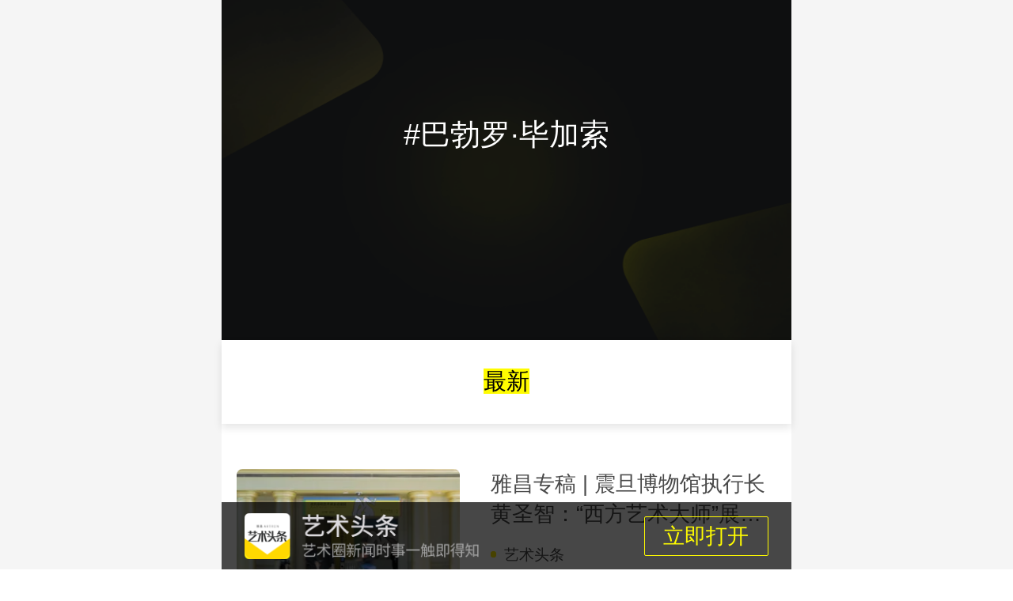

--- FILE ---
content_type: text/html; charset=UTF-8
request_url: https://artexpress.artron.net/wap/art/label/10180
body_size: 5568
content:
<!DOCTYPE html>
<html>
<head>
    <meta charset="utf-8">
    <title>【艺术号】巴勃罗·毕加索</title>
    <meta name="description" content="艺术头条是专业针对艺术行业的资讯类app，生产、聚合国内外知名艺术媒体的新闻内容，向用户推送包括新闻、展览、图片、视频等在内的新鲜艺术资讯，解构艺术事件，让用户及时了解艺术动态，是获取艺术资讯不可或缺的掌上工具。">
    <meta name="keywords" content="艺术头条 巴勃罗·毕加索 艺术  资讯  下载  课程  教育 展览">
    <meta name="apple-mobile-web-app-capable" content="yes" >
    <meta name="viewport" content="width=device-width,minimum-scale=1.0,maximum-scale=1.0,user-scalable=no,minimal-ui"/>
    <meta name="apple-mobile-web-app-status-bar-style" content="blank" />
    <meta name="apple-itunes-app" content="app-id=959504722"/>
    <meta name="format-detection" content="telephone=no" />
    <meta name="referrer" content="always">
    <!--
    -->
    <link type="text/css" rel="stylesheet" href="/resource/m/topic/css/wap.css?t=1590472019904" />
    <link type="text/css" rel="stylesheet" href="/resource/m/topic/css/wap2018.css?t=1594281492099" />
    <script language="javascript" src="/resource/m/topic/js/rem750.js?t=1568773304750"></script>
    <script language="javascript" src="/resource/m/topic/js/jquery.min.js"></script>
    <script language="javascript" src="/resource/m/topic/js/lodash.core.min.js"></script>
    <script type="text/javascript">
        /** *分屏加载图片js---start */
        $(function(){
            $("img").eq(0).attr("src", $("img").eq(0).attr("data-src"));
            $(window).scroll(function(){
                var wHeight = $(window).height(),
                    scrollTop = $(window).scrollTop();
                $("img").each(function(index, element) {
                    if($(this).attr('loaded')){return;}
                    var offsetTop = $(this).offset().top;
                    if(offsetTop <= scrollTop + wHeight + 200){
                        $(this).attr("src", $(this).attr("data-src"));
                        $(this).attr('loaded','1');
                    }
                });
            });
            $(window).scroll();
        });
        /** *分屏加载图片js---end */
        /** 图片加载失败 */
        function nofind(){
            var img=event.srcElement;
            img.src="/resource/m/topic/imgs/space.gif";
            img.onerror=null; //控制不要一直跳动
        }
    </script>
    <script src="/resource/web/js/bigData_wap.js"></script>
</head>
<body id="artDetailBody" class="artDetailBody">
<img class="weixinImg" src="https://auction1-img.artimg.net/Img/image?src=https://artexpress.artron.net/logo.png&logo=artron&w=100&h=100&c=1&f4=1&webp=0" alt="微信分享图">
<section class="pageWrap">
    <!--无头图时输出默认图片 /resource/m/topic/imgs/default_video.png -->
    <div class="topBg"  style="background-image:url(/resource/m/topic/imgs/default_video.png)">
        <div class="speHeader labelHeader">
            <h1 class="topicTag">#巴勃罗·毕加索</h1>
            <!--最多68个汉字-->
            <div class="tagDes"></div>
        </div>
    </div>
    <div class="speHeader labelHeader">
    </div>
    <section class="labelWrap">
        <section class="liveTabMenu labelTabMenu fixedEle"><h1 class="tit tag labelTag curr"><span>最新</span></h1></section>
                                <div class="tabCon" style="display: block">
                        <ul class="listWrap">
                                                                <li class="vItem itemNew">
                    <a href="https://m-news.artron.net/news/20260118/n1977498.html" class="artCountNews">
                        <div class="newsPic imgWrap"><div class="imgCell">
                            <img data-src="https://auction1-img.artimg.net/Img/image?src=https%3A%2F%2Fimg10.artimg.net%2Fpublic%2Fbeian%2Fjpg%2F202208%2F7e85279b0f821ac5256596aa748a7650.jpg&time=1518405184&w=294&h=176&c=1"
                                 src="https://auction1-img.artimg.net/Img/image?src=https%3A%2F%2Fimg10.artimg.net%2Fpublic%2Fbeian%2Fjpg%2F202208%2F7e85279b0f821ac5256596aa748a7650.jpg&time=1518405184&w=294&h=176&c=1"
                                 onerror="javascript:this.src='/resource/m/topic/imgs/space.gif'"/></div>
                        </div>
                        <h2>
                            雅昌专稿 | 震旦博物馆执行长黄圣智：“西方艺术大师”展背后故事
                        </h2>
                        <p class="reVideoBottom ps">
                            <span class="reVideoAuthor">艺术头条</span>
                        </p>
                        <p class="reVideoBottom ps">
                            <span class="reVideoRes">3年前</span>
                            <span class="topicIcon view">157316</span>
                        </p>
                    </a>
                </li>
                                                                                                <li class="vItem itemNew">
                    <a href="https://m-news.artron.net/news/20260118/n1940135.html" class="artCountNews">
                        <div class="newsPic imgWrap"><div class="imgCell">
                            <img data-src="https://auction1-img.artimg.net/Img/image?src=https%3A%2F%2Fimg1.artimg.net%2F202111%2FxdX8DXPB8T2kMDcAGLmWA8AGumOy99BzS7gaGRFX.jpeg&time=1518405184&w=294&h=176&c=1"
                                 src="https://auction1-img.artimg.net/Img/image?src=https%3A%2F%2Fimg1.artimg.net%2F202111%2FxdX8DXPB8T2kMDcAGLmWA8AGumOy99BzS7gaGRFX.jpeg&time=1518405184&w=294&h=176&c=1"
                                 onerror="javascript:this.src='/resource/m/topic/imgs/space.gif'"/></div>
                        </div>
                        <h2>
                            中国嘉德2021秋拍：毕加索《戴帽子的女人》以2357.5万元成交
                        </h2>
                        <p class="reVideoBottom ps">
                            <span class="reVideoAuthor">艺术家讯</span>
                        </p>
                        <p class="reVideoBottom ps">
                            <span class="reVideoRes">4年前</span>
                            <span class="topicIcon view">265648</span>
                        </p>
                    </a>
                </li>
                                                                                                <li class="vItem itemNew">
                    <a href="https://m-news.artron.net/news/20260118/n1940107.html" class="artCountNews">
                        <div class="newsPic imgWrap"><div class="imgCell">
                            <img data-src="https://auction1-img.artimg.net/Img/image?src=https%3A%2F%2Fimg1.artimg.net%2F202111%2FxdX8DXPB8T2kMDcAGLmWA8AGumOy99BzS7gaGRFX.jpeg&time=1518405184&w=294&h=176&c=1"
                                 src="https://auction1-img.artimg.net/Img/image?src=https%3A%2F%2Fimg1.artimg.net%2F202111%2FxdX8DXPB8T2kMDcAGLmWA8AGumOy99BzS7gaGRFX.jpeg&time=1518405184&w=294&h=176&c=1"
                                 onerror="javascript:this.src='/resource/m/topic/imgs/space.gif'"/></div>
                        </div>
                        <h2>
                            雅昌快讯｜中国嘉德2021秋拍：毕加索《戴帽子的女人》以2357.5万元成交
                        </h2>
                        <p class="reVideoBottom ps">
                            <span class="reVideoAuthor">拍卖速递</span>
                        </p>
                        <p class="reVideoBottom ps">
                            <span class="reVideoRes">4年前</span>
                            <span class="topicIcon view">471754</span>
                        </p>
                    </a>
                </li>
                                                                                                <li class="vItem itemNew">
                    <a href="https://m-news.artron.net/news/20260118/n1892376.html" class="artCountNews">
                        <div class="newsPic imgWrap"><div class="imgCell">
                            <img data-src="https://auction1-img.artimg.net/Img/image?src=https%3A%2F%2Fimg1.artimg.net%2F202103%2FBmTbTxmGGvRsc7KL3tOtkI83vd7Z6bJi4JtVZUmI.jpg&time=1518405184&w=294&h=176&c=1"
                                 src="https://auction1-img.artimg.net/Img/image?src=https%3A%2F%2Fimg1.artimg.net%2F202103%2FBmTbTxmGGvRsc7KL3tOtkI83vd7Z6bJi4JtVZUmI.jpg&time=1518405184&w=294&h=176&c=1"
                                 onerror="javascript:this.src='/resource/m/topic/imgs/space.gif'"/></div>
                        </div>
                        <h2>
                            现场 | 和美术馆：在安藤忠雄设计的建筑里 回看其“艺术人生”
                        </h2>
                        <p class="reVideoBottom ps">
                            <span class="reVideoAuthor">和美术馆</span>
                        </p>
                        <p class="reVideoBottom ps">
                            <span class="reVideoRes">4年前</span>
                            <span class="topicIcon view">271050</span>
                        </p>
                    </a>
                </li>
                                                                                                <li class="vItem itemNew">
                    <a href="https://m-news.artron.net/news/20260118/n869157.html" class="artCountNews">
                        <div class="newsPic imgWrap"><div class="imgCell">
                            <img data-src="https://auction1-img.artimg.net/Img/image?src=https%3A%2F%2Fimage-artexpress.artron.net%2Fapp%2Ftoutiao%2F2016%2F02%2F26%2Fet40%2F5192%2F6115%2Fet40519261155581.jpg&time=1518405184&w=294&h=176&c=1"
                                 src="https://auction1-img.artimg.net/Img/image?src=https%3A%2F%2Fimage-artexpress.artron.net%2Fapp%2Ftoutiao%2F2016%2F02%2F26%2Fet40%2F5192%2F6115%2Fet40519261155581.jpg&time=1518405184&w=294&h=176&c=1"
                                 onerror="javascript:this.src='/resource/m/topic/imgs/space.gif'"/></div>
                        </div>
                        <h2>
                            谁说了这些话？坎耶·韦斯特还是巴勃罗·毕加索？
                        </h2>
                        <p class="reVideoBottom ps">
                            <span class="reVideoAuthor"></span>
                        </p>
                        <p class="reVideoBottom ps">
                            <span class="reVideoRes">10年前</span>
                            <span class="topicIcon view">28799</span>
                        </p>
                    </a>
                </li>
                                                            </ul>
        </div>
                <a data-type="26" data-id="10180" id="downLoadBtn" class="goToAppBtn downLoadBtn">下载艺术头条，查看更多</a>
    </section>
    <!-- 下载按钮 艺术头条2.2.1需求 2017.5.27 -->
    <!--     <a data-type="26" data-id="10180" id="downloadBar" class="goToAppBtn downloadBar"><span class="dlBtn">立即打开</span></a>
     -->
    <div style="position: fixed;width: 100%; left: 0;bottom: 0;">
        <a data-type="26" data-id="10180" id="downloadBar" style="display: none;" class="goToAppBtn downloadBar"><span class="dlBtn">立即打开</span></a> 
      
        
        <wx-open-launch-app id="launch-btn" style="width: 100%; display: block;height:50px;" appid="wx2ee4206281058846" extinfo='{"url":"label","param":"10180"}'>
        <!-- <wx-open-launch-app id="launch-btn" style="width: 100%; display: block;height:50px;" appid="wx2ee4206281058846" extinfo='{"url":"live","param":"3003"}'> -->
            <script type="text/wxtag-template">
                <style>
                    .downloadBar {
                        overflow: hidden;
                        display: block;
                        background: rgba(0, 0, 0, .72);
                        position: relative;
                        padding: 10px 0;
                        width: 100%;
                        height: 50px;
                        margin-left: 0;
                        bottom: 0;
                        left: 0;
                        z-index: 2;
                        font-weight: normal;
                    }
                    .logoImg{
                       width:170px;
                       margin-left:10px;
                    }
                    .dlBtn {
                        display: block;
                        float: right;
                        width: 89px;
                        height: 27px;
                        border: 1px solid #fffc00;
                        border-radius: 2px;
                        font-size: 14px;
                        color: #fffc00;
                        line-height: 27px;
                        text-align: center;
                        margin-right: 15px;
                    }
                </style>
                <div class="downloadBar"> <img class="logoImg" src="https://artexpress.artron.net/resource/m/topic/imgs/download.png" alt=""><span class="dlBtn">立即打开</span></div>
        </script>
        </wx-open-launch-app>
    </div>

    <div class="shareBg">
    <!--艺术号首页 deleteShare-->
<!--分享-->
<section class="share">
    <h1 class="tit"><span>分享:</span></h1>
    <div class="bdsharebuttonbox bdshare-button-style0-24" data-bd-bind="1482205517569"><a id="weixin" href="javascript:;" class="weixin" title="分享到微信"></a><a href="#" class="bds_tsina" data-cmd="tsina" title="分享到新浪微博"></a><a href="#" class="bds_sqq" data-cmd="sqq" title="分享到qq"></a></div>
</section>
</section>
<div id="guaid_weixin" class="mask">
    <div class="text">
        <p class="line1">分享到微信，</p>
        <p class="line2">请点击右上角。</p>
        <p class="line3"><em>再选择</em>[发送朋友]</p>
        <p class="line4"><em>或</em>[分享到朋友圈]</p>
    </div>
</div>
<!--浏览器打开引导层-->
<div id="wxGuidePop" class="wxGuidePop">
    <div class="wxMask"></div>
    <div class="wxGuideBg"></div>
    <span class="wxGuideClose"></span>
    <div class="wxGuide">
        <h2 class="wxGuideNote1">已安装  艺术头条客户端</h2>
        <p class="wxGuideNote2">　　　点击右上角</p>
        <p id="wxGuideNote" class="wxGuideNote2">选择在<span>浏览器</span>中打开</p>
        <p class="wxGuideNoteBg wxGuideNote3"><span>最快最全的艺术热点资讯</span></p>
        <p class="wxGuideNoteBg"><span>实时海量的艺术信息</span></p>
        <p class="wxGuideNoteBg wxGuideNote4">　　<span>让你全方位了解艺术市场动态</span></p>
        <p class="wxGuideNote5">未安装  艺术头条客户端</p>
        <a id="wxGuideBtn" href="http://a.app.qq.com/o/simple.jsp?pkgname=com.artron.toutiao" class="downLoadBtn">去下载</a>
        <span class="wxGuideBroser"></span>
    </div>
</div>
<div style="width:0px;height:0px;line-height:0px;">
    <img src="https://auction1-img.artimg.net/Img/image?src=http://image-artexpress.artron.net/app/toutiao/news/ckeditor/144774415841460.png&w=100&h=100&c=1&f4=1&webp=0" style="width:0px;height:0px;">
</div>

<div id="guaid_down" class="mask"></div>
<script type="text/javascript" src="/resource/m/topic/js/download.js?t=1768705241"></script>
<script type="text/javascript" src="/resource/m/topic/js/build.js?t=1768705241"></script>
<script>
    /*百度自动抓取代码*/
    (function(){
        var bp = document.createElement('script');
        var curProtocol = window.location.protocol.split(':')[0];
        if (curProtocol === 'https') {
            bp.src = 'https://zz.bdstatic.com/linksubmit/push.js';
        }
        else {
            bp.src = 'http://push.zhanzhang.baidu.com/push.js';
        }
        var s = document.getElementsByTagName("script")[0];
        s.parentNode.insertBefore(bp, s);
    })();
</script>

<script charset="UTF-8" src="https://pubunder.artron.net/library/js/sensorsdata.min.js"></script>
<script charset="UTF-8" src="/resource/m/js/scData.js?v= 1664246103621"></script>
<script src="//pubunder.artron.net/library/js/getCookie.js?v=2"></script>
<script type="text/javascript">
    var _hmt = _hmt || [];
    (function() {
        var hm = document.createElement("script");
        hm.src = ('https:' == document.location.protocol ? 'https://' : 'http://') + 'hm.baidu.com/hm.js?851619594aa1d1fb8c108cde832cc127';
        var s = document.getElementsByTagName("script")[0];
        s.parentNode.insertBefore(hm, s);
        if(getUserId()){
            var hmt = document.createElement('script')
            hmt.text = "var uid = getUserId();\n"+
                "_hmt.push(['_setPageviewProperty', {'uid':uid}])"
            document.getElementsByTagName('head')[0].appendChild(hmt);
        }
    })();
    window._bd_share_config={"common":{"bdSnsKey":{},"bdText":"","bdMini":"2","bdMiniList":false,"bdPic":"","bdStyle":"0","bdSize":"24"},"share":{}};with(document)0[(getElementsByTagName('head')[0]||body).appendChild(createElement('script')).src='/static/api/js/share.js?v=89860593.js?cdnversion='+~(-new Date()/36e5)];
</script>
    </div>
    <!--微信分享-->
    <script src="//qrcode.artron.net/share/artexpress.php"></script>
    <script src="//res.wx.qq.com/open/js/jweixin-1.6.0.js"></script>
    <script>
        !(function(){
            var oScript = document.getElementById('AFedWxShareScript'),localStamp='',serverStamp='',timestamp='';
            if(oScript) {
                return -1;
            }
            localStamp = window.localStorage && window.localStorage['__WX_FILE_UPDATE'] || (+new Date()+'');
            serverStamp = window.wxData && window.wxData.WX_FILE_UPDATE;
            timestamp = serverStamp && localStamp !=serverStamp  ? serverStamp :localStamp;
            if(window.localStorage){
                window.localStorage['__WX_FILE_UPDATE'] = timestamp;
            }
            oScript = document.createElement('script');
            oScript.id = 'AFedWxShareScript';
            oScript.src = ('https:' == document.location.protocol ? 'https://' : 'http://')+"pubunder.artron.net/pubjs/m/weixin.min.js?"+ timestamp;
            document.body.appendChild(oScript);
        })();
    </script>
    <!--分享-->
    <script>
        /*百度自动抓取代码*/
        (function(){
            var bp = document.createElement('script');
            var curProtocol = window.location.protocol.split(':')[0];
            if (curProtocol === 'https') {
                bp.src = 'https://zz.bdstatic.com/linksubmit/push.js';
            }
            else {
                bp.src = 'http://push.zhanzhang.baidu.com/push.js';
            }
            var s = document.getElementsByTagName("script")[0];
            s.parentNode.insertBefore(bp, s);
        })();
    </script>

    <script src="//pubunder.artron.net/library/js/getCookie.js?v=2"></script>
    <script type="text/javascript">
        var _hmt = _hmt || [];
        (function() {
            var hm = document.createElement("script");
            hm.src = ('https:' == document.location.protocol ? 'https://' : 'http://') + 'hm.baidu.com/hm.js?851619594aa1d1fb8c108cde832cc127';
            var s = document.getElementsByTagName("script")[0];
            s.parentNode.insertBefore(hm, s);
            if(getUserId()){
                var hmt = document.createElement('script')
                hmt.text = "var uid = getUserId();\n"+
                    "_hmt.push(['_setPageviewProperty', {'uid':uid}])"
                document.getElementsByTagName('head')[0].appendChild(hmt);
            }
        })();
        window._bd_share_config={"common":{"bdSnsKey":{},"bdText":"","bdMini":"2","bdMiniList":false,"bdPic":"","bdStyle":"0","bdSize":"24"},"share":{}};with(document)0[(getElementsByTagName('head')[0]||body).appendChild(createElement('script')).src='/static/api/js/share.js?v=89860593.js?cdnversion='+~(-new Date()/36e5)];
    </script>

    <script language="javascript" src="/resource/m/topic/js/ad.js"></script>

</section>
<script charset="UTF-8" src="https://pubunder.artron.net/library/js/sensorsdata.min.js"></script>
<script charset="UTF-8" src="/resource/m/js/scData.js?v= 1664246103621"></script>
<script>
    function getCookie(name) {
        var cookies = document.cookie,
            cookJson = cookies.split(';');
        for (var i = 0; i < cookJson.length; i++) {
            var cookVal = cookJson[i].split('=');
            if (cookVal[0].replace(/^\s+|\s+$/g, '') == name) {
                return cookVal[1];
            }
        }
        return false;
    };
    function getUserId() {
        return getCookie('_at_plu_0_') || '';
    };
    window._dgt.push(['trackEvent', 'view_general',['d_uid','ea_content','ea_type'], [getUserId(),document.title,'标签']]);
    window._dgt.push(['trackEvent', 'serviceline_analyse',['d_uid','ea_source','ea_type'], [getUserId(),'标签','UGC']]);
</script>
</body>
</html>


--- FILE ---
content_type: text/html; charset=utf-8
request_url: https://qrcode.artron.net/share/artexpress.php
body_size: -292
content:
var wxData = {"appId":"wxbffe3cd7c725008b","nonceStr":"XzB0ECOLiZv4Ejfx","timestamp":1768705243,"url":"https:\/\/artexpress.artron.net\/wap\/art\/label\/10180","WX_FILE_UPDATE":"1535556448962","signature":"02a6e2e1cbd869bda7bfcf27e10bc44323d42ded"};

--- FILE ---
content_type: text/css
request_url: https://artexpress.artron.net/resource/m/topic/css/wap.css?t=1590472019904
body_size: 50123
content:
@charset "utf-8";
/********公用开始*********/
/*css reset*/
html {font-family: "Helvetica Neue", Helvetica, STHeiTi, Arial, sans-serif;-ms-text-size-adjust: 100%;-webkit-text-size-adjust: 100%;height:100%;background:#ffffff;position: relative;}
body { margin: 0; font-size: .7rem; line-height: 1.5; color: #000; -webkit-overflow-scrolling: touch; }
*{tap-highlight-color:rgba(0,0,0,0);-webkit-tap-highlight-color:rgba(0,0,0,0);}
article, aside, details, figcaption, figure, footer, header, hgroup, main, nav, section, summary { display: block; }
audio, canvas, progress, video { display: inline-block; vertical-align: baseline; }
audio:not([controls]) { display: none; height: 0; }
template { display: none; }
svg:not(:root) { overflow: hidden; }

a {background: transparent;text-decoration: none;-webkit-tap-highlight-color: transparent;color: #000;}
a:active { outline: none; color:#000;}
abbr[title] { border-bottom: 1px dotted; }
img { border: none; vertical-align: middle;background:url(/resource/m/topic/imgs/default.png) center center no-repeat;background-size:.65rem .65rem;border: none;}
button, input, optgroup, select, textarea { color: inherit; font: inherit; margin: 0; }
button { overflow: visible; }
button, select { text-transform: none; }
button, html input[type="button"], input[type="reset"], input[type="submit"] { -webkit-appearance: button; cursor: pointer; }
button[disabled], html input[disabled] { cursor: default; }
button::-moz-focus-inner, input::-moz-focus-inner { border: 0; padding: 0; }
input { line-height: normal; }
input[type="checkbox"], input[type="radio"] { box-sizing: border-box; padding: 0; }
input[type="number"]::-webkit-inner-spin-button, input[type="number"]::-webkit-outer-spin-button { height: auto; }
input[type="search"] { -webkit-appearance: textfield; -webkit-box-sizing: border-box; box-sizing: border-box; }
input[type="search"]::-webkit-search-cancel-button, input[type="search"]::-webkit-search-decoration { -webkit-appearance: none; }
textarea { overflow: auto; resize: vertical; }
optgroup { font-weight: bold; }

table { border-collapse: collapse; border-spacing: 0; }
td, th { padding: 0; }
h1, h2, h3, h4, h5, h6{font-size: 100%;font-weight: normal;}
ul, ol, li, dl, dd,h1, h2, h3, h4, h5, h6, p, figure, form, blockquote { margin: 0; padding: 0; }
ul, ol { list-style: none; }
input::-moz-placeholder, textarea::-moz-placeholder { color: #cccccc; }
input:-ms-input-placeholder, textarea:-ms-input-placeholder { color: #cccccc; }
input::-webkit-input-placeholder, textarea::-webkit-input-placeholder { color: #cccccc; }
em,cite,i{ font-style:normal;}
img{max-width:100%;}

.artDetailBody{ max-width: 100%;margin:0 auto;}
.softHead{position: relative;z-index: 2;}
.softHead  img{ width:100%; }
/*.giftImg{margin-top:-5.5%}*/
.artHead{padding: 0.9rem 1.5rem 0.7rem;text-align:center;}
.artHead h1{ font-size:1rem;line-height:1.5;word-wrap:break-word;}
.artHead .artPs{color:#c8c8c8;font-size:.6rem;margin: .6rem 0 2rem;}
.artHead .via,.artHead .time{margin:0 0.25rem;}
.artRes{display: block;/* margin-top: .8rem; */}
/*图组展示*/
.imgGroup{ margin-bottom: 1.5rem;}
.imgGroup p{ text-align:center;  margin-bottom: 1rem;}
.imgGroup p:last-child{ margin-bottom:0;}
.imgGroup img{ max-width:100%;}
/*视频展示*/
.video{background: #000;/* margin-bottom:1.5rem; */}
.newsDetVideo,#video {width: 18.75rem;}
/*正文部分*/
.detail,.detail p{color:#323232;font-size: .75rem;word-wrap: break-word;text-align:justify;}
.detail p a{color: #3399cc;}
.detail p em{font-style: italic;}
.detail {margin-top:-0.2rem;font-size: 0.85rem;line-height:1.65;overflow: hidden;}
.detail p {margin:0 0 0.9rem!important;word-wrap: break-word!important;padding:0 .75rem!important;color: #323232;}
.detail img {max-width: 100%!important;width: auto!important;height: auto!important;background-color:#f5f5f5;float: none!important;}
/*.detail i, .detail em {font-style: italic}*/
/*.detail strong, .detail b {font-weight: bolder}*/
/*.detail ul {list-style-type: disc;list-style-position: inside;}*/
/*.detail ol {list-style-type: decimal;list-style-position: inside;}*/
/*.detail h1 {font-size: 2em;margin: .67em 0}*/
/*.detail h2 {font-family: 'SimSun';font-size: 1.5em;margin: .75em 0}*/
/*.detail h3 {font-size: 1.17em;margin: .83em 0}*/
/*.detail h4 {margin: 1.12em 0}*/
/*.detail h5 {font-size: .83em;margin: 1.5em 0}*/
/*.detail h6 {font-size: .75em;margin: 1.67em 0}*/
/* 图片撑满，文字缩进 2017.9.12 */
.imgCenter,.detail p.imgCenter,.detail .imgCenter,.video_universal_player,.albumWrap{ text-align: center;padding: 0!important;display: flex;justify-content: center;flex-flow: column;align-items: center;}
/* newsContentDetail直接嵌套内容，imgCenter直接加在newsContentDetail上,因此追加imgCenter */
.imgCenter .albumTit,.detail .imgCenter .albumTit{padding-bottom: .1rem;}
.newsContentDetail{padding: 0 0.75rem!important;}
.newsContentDetail p{padding: 0!important;}
.newsContentDetail img{max-width: 18.75rem;margin: 0;}
/*.detail a{color:#0f820c;}*/
.authorWrap{ margin-top: 1.5rem;padding: 0 .75rem;color: #c8c8c8;}
/*资讯底层加展开全文功能 视频撑满 2017.9.12 */
.newsContentDetail #video{min-height: 7rem;background-color: #000000;width: 18.75rem!important;}
.newsContentDetail section,.newsContentDetail p,.newsContentDetail div{max-width: 100%!important;}
/*分享*/

.share {margin: 1.5rem 1rem 2.3rem;height: 3rem;overflow:hidden;clear: both;line-height: 3rem; box-shadow: 0 0 .3rem rgba(0,0,0,.2);border-radius: .2rem;}
.share .tit{text-align: center;float: left;width: 3.5rem; }
.share .tit span{font-size:.75rem; color: #000; }
.share .bdsharebuttonbox{height:3rem;text-align:center; overflow:hidden;padding:0;}
.share .bdsharebuttonbox a{ display:block;float:left;width:3rem;height:3rem;padding:0; margin:0 0.375rem 0 0;}
.share .bdsharebuttonbox a:last-child{margin:0;}
.share .bdsharebuttonbox a:active{background-color: #f5f5f5}
.share .bdsharebuttonbox .bds_tsina{background-position:center -12.5rem ;}
.share .bdsharebuttonbox .bds_sqq{background-position:center -15rem;}
.share .bdsharebuttonbox .weixin{background-position:center -10rem ;}
/*红包列表*/
.giftList h2{font-size: 0.55rem;color:#646464; height: 2.1rem; line-height: 2.1rem; text-align: center; background: #f0f0f0;}
.giftList .money{color:#f00; margin:0 .12rem}
.giftList .getInfo{float: right;}
.giftList li{padding:0.78rem 0.9rem; border-bottom: 0.06rem solid #e7e7e7;}
.giftList li:last-child{border: none;}
.giftList li figure{ overflow: hidden;}
.giftList .imgBox{float: left; width: 1.8rem; height: 1.8rem; border-radius: 50%; overflow: hidden; text-align: center;display: -webkit-box; -webkit-box-orient: horizontal;-webkit-box-pack: center;-webkit-box-align: center;  }
.giftList .imgBox img{max-width: 100%; max-height: 100%;}
.giftList figcaption{padding-left: 2.8rem;}
.giftList figcaption h3{font-size:.65rem; line-height:.95rem}
.giftList figcaption p{margin-top:.54rem;font-size: .55rem; color:#969696;}
#loadGiftBtn{ display: block;height: 2.1rem;line-height: 2.1rem; color: #ffe555; font-size: 0.55rem; text-align: center;background: #cc2a1e;}
/*页脚*/
.foot{padding:0 0.75rem 3rem; }
.footWrap{ -webkit-border-image: url(/resource/m/imgs/border.png) 6  round; border-image: url(/resource/m/imgs/border.png) 6  round; text-align: center; padding: 0.3rem 0 0.6rem; background:#FFF;}
.footWrap h1{ font-size: 0.8rem; line-height: 1.5rem; color:#333; }
.footWrap h1 cite{ font-size: 0.45rem; color: #dbdbdb; line-height: 1.5rem; margin:0 0.25rem;vertical-align: 7%;}
.footWrap .slogn{ font-size: 0.5rem; color: #999; padding:0 0.9rem; margin:0 0 0.5rem; text-align:left}
.footWrap .slogn h3{ font-size: 0.6rem; color: #333333; padding:0.18rem 0 .24rem;}
.footWrap .slogn p{line-height: 0.9rem; padding-bottom: 0.25rem;}
.footWrap .weixin { margin:2.1rem 0;  }
/*fixedTool*/
.fixedTool{ position: fixed; -webkit-transform:translate3d(0,4.1rem,0);-webkit-transition:all 1s ease; z-index: 10; bottom: 0rem; max-width: 18.75rem;height: 2.75rem;width: 100%;left: 50%;margin-left: -9.375rem;}
.fixedTool .close{position:absolute;top:-1.35rem; right:0.5rem;z-index:1;width:1.1rem; height:1.1rem; background:#333333; border-radius:50%;}
.fixedTool .close::before{position:absolute; content:''; left:50%; top:50%; margin-left:-0.3rem;margin-top:-1px;width:0.6rem; height:0; border-top:.05rem solid #e7e7e7; -webkit-transform:rotate(-45deg); transform:rotate(-45deg); z-index:1;}
.fixedTool .close::after{position:absolute; content:'';  left:50%; top:50%;  margin-left:-0.3rem;margin-top:-1px;width:0.6rem; height:0; border-top:.05rem solid #e7e7e7; -webkit-transform:rotate(45deg); transform:rotate(45deg); z-index:2;}
.fixedTool .links{ display: block; overflow: hidden;background: #333333; color: #ffffff;font-size: .7rem;margin: 0 .5rem; height: 2.25rem;line-height: 2.25rem;position: relative;border-radius: .28rem;/*border-radius: .28rem;*/padding-left: 4.2rem;}
.fixShow {-webkit-transform:translate3d(0,0,0)}
.fixedTool img{width: 1.75rem;height: 1.75rem;position: absolute;left: 0.25rem;top: 0.25rem;}
.fixedTool .msgBox{width:11.25rem;height: 1.75rem;line-height: 1.75rem;background: #ffffff;color: #999999;font-size: .7rem;padding: 0 .5rem;border-radius: .35rem;float: left;text-align: left;}
/*引导层*/
.mask{display: none; z-index:999; position: fixed; top: 0; left: 0; width:100%; height: 100%; background-color: rgba(0,0,0,.9);background-size:100% auto;}
#guaid_weixin{ -webkit-box-sizing:border-box;box-sizing:border-box; padding:0.3rem 0.75rem 0; max-width: 18.75rem;left: 50%;margin-left: -9.375rem;}
#guaid_weixin .text{ float: right; width:14.15rem; height: 12.4rem; background: url(/resource/m/imgs/guaid.png) 0 0 no-repeat; background-size: 100%; -webkit-box-sizing:border-box;box-sizing:border-box; padding:5.5rem 0 0 4rem; font-size: 0.75rem; color:#000; line-height: 1rem; font-weight: bold;}
#guaid_weixin .line1{ font-size: 1rem; color: #999900; line-height: 1.15rem;}
#guaid_weixin .line2{ font-size: 1rem;  line-height: 1.15rem; margin-bottom: 0.25rem;}
#guaid_weixin .text em{ color: #999900; margin-right: 0.25rem; font-weight: normal}

.guaid_ios{background-image:url(/resource/m/imgs/guaid_ios.png); background-position: 50% 0; background-repeat: no-repeat;}
.guaid_android{background-image:url(/resource/m/imgs/guaid_android.png); background-position: 50% 0; background-repeat: no-repeat;}

/*音频播放*/
.audio{margin-bottom: 1.5rem;}
.audioCtr{margin:0.5rem;}
.audioSkin{ position:relative; overflow: hidden ; padding-left: 0.3rem;}
.audioCtr audio{ *display: none;}
.triangle{ position: absolute; left: -0.3rem; top:50%;margin-top:-0.3rem; width: 0; height: 0; border-width: 0.3rem 0.3rem 0.3rem 0.3rem; border-color: transparent #000 transparent transparent;border-style: dashed solid dashed dashed; }
.audioWrap{float: left;width:40%; height:2rem;  background:#000;   border-radius:4px; color:#fff; position: relative;-webkit-transition:width 250ms ease;transition:width 250ms ease;}
.audioWrap .wave{ display:inline-block; margin-left:0.5rem; margin-top:0.7rem; width:0.6rem; height:0.6rem;  background:url(/resource/m/imgs/wave.png) 0 0 no-repeat; opacity: 0.5; background-size:0.45rem 0.6rem;}

.audioSkin .time{position: absolute; left:100%; margin-left: .5rem; top:0; color:#000;font-size:.7rem; line-height: 2rem;}
/*播放中*/
.audioOn .wave{background:#f00; width: .1rem;background:url(/resource/m/imgs/wave.png) 0 0 no-repeat; background-size:.45rem .6rem; width:.25rem; -webkit-animation:palyWave 1.5s ease infinite;animation:palyWave 1.5s ease infinite; border-radius:100%; opacity: 1;}
.fullWrap .time{ left: auto; right: .5rem; top: 0;color:#FFF; }

/*加载失败*/
.audioError .wave{ height:1rem; background: url(/resource/m/imgs/unable.png) 0 0 no-repeat; background-size:.45rem .6rem;opacity: 1; }
/*追加展览推荐位*/
.advExhibit,.advSpecial{position: relative; overflow: hidden;margin:.2rem 1rem 1.5rem ;background:#646464; height:2.55rem; border-radius: 4px; padding:2px 2px 2px 2px}
.advExhLink{ display: block;overflow: hidden; text-decoration: none;}
.advExhLink dl{ height: 2.4rem;border-radius: 0.15rem; overflow:hidden;background: #fff; padding:0.15rem .5rem 0; box-shadow: 0 0 .5rem rgba(0,0,0,.8) }

.advExhibit .tit,.advSpecial .tit{ display:block; overflow:hidden; white-space:nowrap; text-overflow:ellipsis; font-size: .7rem; line-height: 1.2rem; color: #333; border-bottom: none; padding:0; font-weight: bold; }
/*尺寸改到这,以下没改*/
.advExhibit .advExTime,.advSpecial .advExTime{ display:block; overflow:hidden; white-space:nowrap; text-overflow:ellipsis;display: block; font-family: verdana; font-size: .6rem; line-height: 1rem; color: #999;  }
.advExTime em{ float: right; font-size: .4rem; color: #6a6a6a; line-height: 1; margin-top:.35rem;  }
.advExhibit .advExTag,.advSpecial .advExTag { float: right; margin-top:.1rem; width: 2.65rem; height: 2.5rem; }
.advExhibit .advExTag {background: url(/resource/m/imgs/adv_ex_view.png) 0 0 no-repeat; background-size: cover; }
.advSpecial .advExTag {  background: url(/resource/m/imgs/adv_spec_view.png) 0 0 no-repeat; background-size: cover; }

.botAdv{ padding:0 0 4rem;text-align: center;}
.botAdv img{max-width:100%; vertical-align: top;background: none;}
@-webkit-keyframes palyWave{0%{ width:.1rem;}33.3%{width:.1rem;}33.4%{width:.3rem;}66.6%{width:.3rem;}66.7%{width:.7rem;}100%{width:.7rem;}}
@keyframes palyWave{0%{ width:.1rem;}33.3%{width:.1rem;}33.4%{width:.3rem;}66.6%{width:.3rem;}66.7%{width:.7rem;}100%{width:.7rem;}}
/*@media(min-width:980px){*/
/*.footWrap .weixin,.share .bdsharebuttonbox .weixin { display: none;}*/
/*.share .bdsharebuttonbox .bds_tqq{margin-right:0}*/
/*}*/
/*微信资讯底层分享页改版 2016/12/6 zjl*/
.fix,.z{*zoom:1}
.fix:after{clear:both;content:" ";display:block;font-size:0;height:0;line-height:0;visibility:hidden}
.popArrow,.gotoApp i,.vpUp i,.vpRep a,.pubVIco,.vIco,.videoView i,.share .bdsharebuttonbox a,.newsUpBtn i,.homeLink,.artInfoCon li,.artInfoCon li a:after{background: url(../imgs/spr.png?t=1567564120051) 0 0 no-repeat;background-size: 2.125rem auto;}
.detail span.keywords{background: url(/resource/m/topic/imgs/kw_bg.gif) 0 center repeat-x;background-size: auto .7rem;position: relative;}
.kwPopWrap{position: absolute;left: 0;width: 100%;top: 100px;padding-bottom: .4rem;z-index: 2;transform:scale(0) ;-webkit-transform:scale(0) ;-webkit-transition:transform .15s ease 0s;transition:transform .15s ease 0s;}
.scaleOut{transform:scale(1)!important;display: block;}
.kwPop{text-align:left;padding: .5rem 0 .5rem .5rem;margin: 0 1.25rem;background: #ffffff; -webkit-border-radius:2px;border-radius:.1rem;box-shadow:0 0.05rem 0.8rem rgba(11,4,7,.3);overflow: hidden;height: 2.5rem;position: relative;display: block;}
.kwPop h3, .kwDes{text-align: left;padding:0 0 0 .5rem;}
.kwPop h3{height:1.3rem;overflow:hidden;font-size:.75rem;margin: 0;font-weight: bold;line-height: 1.3rem;font-weight: normal;}
.kwPic{width: 2.5rem;height: 2.5rem;border-radius: 50%;float: left;}
.kwText{width: 9.5rem;overflow: hidden;}
.kwDes{font-size: .55rem;line-height: 1.2rem;height: 1.2rem;overflow: hidden;}
.kwTit{padding-right: .3rem;}
.kwTime{font-size: .55rem;color: #646464;}
.horn{display: block;width:0.3182rem;height:0.3182rem;background:#ffffff;transform:rotate(45deg);position: absolute;box-shadow: .2rem .2rem .4rem rgba(11,4,7,.2);border-radius: 2px;position: absolute;margin-left: -.15rem;bottom: .26rem;}
.popArrow{display: block;width:0.375rem;height:0.625rem;position: absolute;top: 50%;right: 0.75rem;margin-top: -0.3125rem;}
.partA{padding: 1rem 0.75rem 0;}
.partA h2{color: #666666;font-size: 0.65rem;line-height: 1.1rem;}
.artInfo{padding-bottom: .75rem;}
.tags{margin-top: -.25rem}
.tags span,.tags a{display: block;float: left;padding: 0 .5rem;height:1.05rem;line-height:1.05rem;overflow: hidden;color: #969696;font-size: 0.65rem;border: 1px solid #eee;border-radius: 2px;margin:0.5rem .5rem 0 0;}
.p15{padding: 0 .75rem;}
.authorArt{box-shadow: none;background: none;border: 1px solid #eeeeee;margin: .25rem auto 0;padding:.5rem 0 .5rem .5rem;height: 2rem;overflow: hidden;position: static;}
.authorArt .kwPic{width: 2rem;height: 2rem;}
.authorArt h3{line-height: 1.1rem;height: 1.1rem;}
.authorArt .kwTit{color: #646464;font-size: .65rem;}
.authorArt .kwTime,.authorArt .kwDes{color: #999999;font-size: .5rem;line-height: 1.3rem;}
.authorArt .kwDes{height: .75rem;line-height: .75rem;overflow: hidden;color: #969696;}
.authorArt .popArrow{background-position: -1.25rem 0;}
.authorArtTop{margin: -1.65rem .75rem 1rem;}
.authorArtTop .authorArt{padding: .35rem 0 .35rem .5rem;height: 1.25rem;}
.authorArtTop h3{height: 1.25rem;line-height: 1.25rem;}
.authorArtTop .kwPic{width: 1.25rem;height: 1.25rem;}
.authorArtTop .focusBtn{height: 2rem;line-height: 2rem;}

.adv640x120{margin-top: 1.5rem;width: 100%;overflow: hidden;}
.adv640x120 img{width: 100%;background-color:#f5f5f5;}

/*相关新闻*/
.partB { margin-top: 4rem;}
.partB .tit{padding-bottom: 1.9rem;text-align: center;}
.partB .tit span{padding: 1px; background: #fffc00;font-size:.75rem; color: #000; }
.relatedNews{padding: 0;overflow: hidden;}
.relatedNews li{padding: 0.8rem .8rem 0.725rem 1rem;border-top: 1px solid #eeeeee;margin-top: -1px;}
.relatedLink{font-size: 0.75rem;line-height: 1rem;color: #323232;padding-bottom:.3rem;display: block;}
.relatedLink span{color: #c8c8c8;line-height: .7rem;font-size: 0.55rem;display: block;padding: .3rem 0 .05rem;}
.hotNews li{margin-top: -1px;border-color: #eeeeee;padding-top: 1rem;}
.gotoApp{display: block;height: 1.3rem;width: 4.9rem;border: 1px solid #999999;border-radius: 2px;line-height: 1.3rem;color: #666666;font-size: .55rem;position: relative;margin: 0.1rem 0 0.475rem;text-align: center; }
.gotoAppLink{display: block;}
.gotoApp i{width: 0.275rem;height: 0.475rem;position: absolute;right: .6rem;top: 50%;margin-top: -.2375rem;display: block;background-position: 0 -2.5rem;}

/*头条话题*/
.themeHead{padding: 1.2rem 1rem;}
.themeHead h1{line-height: 1.2rem;}
.themeNews,.themeNews li{border: none;padding: 0;}
.themeDetail{/*height: 9.75rem;*/overflow: hidden;position: relative;margin-bottom: 1.725rem;-webkit-transition:height .15s ease;transition: height .15s ease;}
.themeText{overflow: hidden;color: #323232;line-height: 1;}
.themeDetail p{line-height: 1.25rem;margin-bottom: 0!important;}
.themeDownBtn{ display: block; height: 2.8rem;line-height: 2.8rem;width: 100%;background: #ffffff;text-align: center; color: #787878;font-size: 0.6565rem;display: none;font-weight: normal;}
.themeDownBtn .popArrow{position: relative;display: inline-block;margin-right:.5rem;-webkit-transform:rotate(90deg); transform:rotate(90deg);left: 0;top:1px;}
.themePart{padding: 1.725rem 0.75rem;margin: 0;}
.themePart .tit{padding-bottom: 1.2rem;}
.themePartNews{padding: 4rem 0.75rem 0;}
.themePartNews .tit{padding-bottom: 3rem;}
.expertDetail{color: #646464;padding: 0.25rem 0;line-height: 1.2rem;}
.viewpointList{margin-bottom: .25rem;}
.viewpointList li{padding-bottom: 1rem;}
.viewpointList2 li{padding-bottom:1.75rem; }
.vpPic{float: left;width:1.8rem;height: 1.8rem;margin-right: .5rem; }
.viewpointList2 .vpPic{margin-right: .25rem;padding-top: .2rem;}
.vpPic img{border-radius: 50%;width:1.8rem;height: 1.8rem;}
.vpText{float: left;width: 12rem;}
.viewpointList2 .vpText{width: 14.9rem;}
.vpName{line-height: 1.05rem;color: #646464;font-size: .55rem;}
.vpTit{line-height: .95rem;height: .95rem;margin-bottom: 0.35rem;}
.viewpointList2 .vpName,.viewpointList2 .vpTime{display: inline-block;margin-right: .5rem;font-size: 0.55rem;color: #969696;line-height: .95rem;}
.viewpointList2 .vpTime{margin-right:1rem;}
.vpDetail{border-left:0.125rem solid #fff100;padding-left:0.375rem;position: relative;line-height: 1.1rem;font-size: .65rem;word-wrap:break-word;color:#4a4a4a;}
.viewpointList2 .vpDetail{margin-bottom: 0.875rem;}
.vpRepList{font-size: .7rem;}
.vpRepList .vpTit{line-height: .9rem;height: auto;}
.vpRepAllBtn{width: 4.8rem;height: 1.45rem;line-height: 1.45rem;display:block;border: 1px solid #dcdcdc;border-radius:0.725rem;text-align: center;font-size: .6rem;color: #666666;margin-top: .5rem; }
.topBlock,.botBlock{display: block;position: absolute;left: -0.125rem;background: #ffffff;width: 0.25rem;height: 0.25rem;}
.topBlock{top: 0;}
.botBlock{bottom: 0;}
.vpFoot{height:0.95rem;line-height: 0.95rem;padding: .6rem 0;font-size: .55rem;color: #646464;}
.vpUp,.vpRep{float: right;font-weight: normal;display: inline-block;height: .95rem;line-height: 0.95rem;}
.vpUp{width:2.4rem;overflow: hidden;margin-right: .7rem;}
.viewpointList2 .vpUp,.viewpointList2 .vpRep{font-size: 0.55rem;color: #969696;line-height: 1rem;}
.viewpointList2 .vpUp{margin-right:1.25rem;width: auto;}
.vpUp i,.vpRep a{width: 0.85rem;height: .95rem;display:block;float: left; background-position: 0 -1.25rem;}
.viewpointList2 .vpUp i{background-position: 0 -1.2rem;}
.uped i{background-position: 0 -18.5rem;}
.viewpointList2 .uped i{background-position: 0 -18.45rem;}
.vpRep a{background-position: -1.25rem -1.1rem;}
.viewpointList2 .vpRep a{background-position: -1.25rem -1.05rem;}
.reped a{background-position: -1.25rem -19.85rem;}
.viewpointList2 .reped a{background-position: -1.25rem -19.8rem;}
.vpRep a:active{background-position: -1.25rem -18.35rem!important;}
.viewpointList2 .vpRep a:active{background-position: -1.25rem -18.3rem!important;}
.repTap{background-position: -1.25rem -18.35rem!important;}
.viewpointList2 .repTap{background-position: -1.25rem -18.3rem!important;}
.downLoadBtn{display: block;width:11.9rem;height:1.65rem;line-height:1.65rem;color:#646464;text-align: center;font-size: .75rem;border-radius: 3px;font-weight: normal;margin: 0 auto;border: 0.05rem solid #969696;}
.pubVideo{margin-bottom: 0;background: #ffffff;background: #000;}
.pubVideoNew{line-height: 0;}
.pubVideoNew,.pubVideoNew video{width:100%;height: 11rem;max-width: 18.75rem;}
.pubHead{padding: 0.2rem .75rem 1.2rem;background: #ffffff;}
.pubHead h1{line-height: 1.5rem;font-size: .9rem;}
.pubVideoList{width: 100%;margin-bottom: 3.805rem;background: #ffffff;}
.pubVideoList li{width: 5.5rem;display: block;float: left;margin-left: .75rem;position: relative;overflow: hidden;}
.pubVideoList li a,.pubVideoList li img{display: block;}
.pubVideoSum{color: #646464;line-height: .75rem;font-size:.6rem;padding:0 .125rem;display: block;height: 1.5rem;border-top: .3rem solid #ffffff;border-bottom: .3rem solid #ffffff;overflow: hidden;}
.pubVideoList li.curr .pubVideoSum{color: #979797;}
.pubVideoList li img,.pubBtn{width: 5.5rem;height:3.65rem;display: block; }
.pubVIco{position: absolute;left: .25rem;top: 2.7rem;background-position:0 -6.25rem; width: .6rem;height: .6rem;display: none;}
.pubVideoList li.curr .pubVIco{display: block;}
.pubPart{padding-bottom: 3.3rem;margin-top: 0;}
.pubBtn{/* padding-right: .75rem; */}
.pubBtn a{background: #323333;text-align:center;color: #fff; height:3.65rem;}
.pubBtn span{display: block;line-height: 0.85rem;padding-top:1.1rem; }
.pubBtn i{font-size: .5rem;line-height:.7rem;display: block;}
.pubPart .tit{padding-bottom: 1.35rem;}
.hostName{text-align: center;font-size: .8rem;line-height: 1.05rem;margin-bottom: .4rem; }
.pubText{font-size: .75rem;color: #323232;}
.pubText p,.pubText div{padding-bottom: .6rem;margin-bottom: 0;}
/*.pubText div{padding: 0 .75rem;}*/
.pubText p div{padding: 0;}
.pubImg{display: block;margin: 0 auto;}
.relatedVideo{margin-bottom: .5rem;}
.relatedVideo a{display: block;padding: .75rem;background: #fff;height: 3.65rem;overflow: hidden;}
.vPicWrap{display: block;position: relative;width: 100%;text-align: center;min-height:3.65rem;}
.relatedVideo .vPicWrap,.relatedVideo .vPicWrap img{width: 5.5rem;height: 3.65rem;}
.relatedVideo .vPicWrap{float: left;margin-right: .5rem;}
.reVideoBottom{overflow: hidden;width: 8.5rem;}

.vIco{position: absolute;display: block;left: 50%;top: 50%;width:2.125rem;height: 2.125rem;margin: -1.0625rem 0 0 -1.0625rem; background: url(/resource/m/topic/imgs/icon_viedio_mark@2x.png) no-repeat;background-size: contain;}
.reVideoTit{line-height: .9rem;font-size: .75rem;height: 2.7rem;overflow: hidden;margin-bottom: .24rem;width: 8.5rem;}
.reVideoRes{font-size: .55rem;color: #c8c8c8;line-height: 1.1rem;float: left;}
.videoView{float: right;height: 1.1rem;line-height: 1.1rem;font-size:.5rem;color: #c8c8c8;}
.videoView i{display:inline-block;width: 0.475rem;height: 1rem;margin-right: .2rem; vertical-align: middle;background-position:-1.25rem -2.25rem; }
.videoPart{padding-bottom: .75rem;}
.videoPart .tit{padding-bottom:.7rem;}
.videoAdv{padding-top: 0;}
.artPic{float:left;background:url("/resource/m/topic/imgs/circle_bg.png")no-repeat;background-size: contain;padding: 0.1rem;margin-top: -1.75rem;}
.artPic,.artPic img{width: 3.2rem;height: 3.2rem;overflow: hidden;border-radius: 50%;}
.newsPic{height:8.25rem;overflow: hidden;display: block;margin-bottom: .5rem;}
.artCountNews h2{line-height: 1.2rem;}
.artCount{padding-top: 2.3rem;color: #101010;}
.artCount h1 {
    font-size: 0.8rem;
    font-weight: 600;
    color: #101010;
    line-height: 1.2rem;
    padding-top: 0.8rem;
    clear: both;
}
.artCount p{line-height:.9rem;font-size: .6rem;padding-top: 1rem;text-align: justify;}
.artFans{font-size: .5rem;line-height: 1rem;height: 1rem;padding-top: 0.65rem;}
.artFansInfo,.homeLink{display:inline-block;margin-right: 1.5rem;}
.artFansInfo{color: #A0A0A0;}
.artFansInfo i{font-size: 1rem;display:inline-block;margin-right: .5rem;color:#101010; }
.homeLink{margin:0 0 0 .5rem;width: 0.9rem;line-height: 1.2rem;background-position:0 -17.15rem;background-size: 1.6rem auto;}
.artCountNews{padding: 1rem .5rem 0;display: block;background: #fff;overflow: hidden;}
.artCountNews img{width: 100%;background-position: center center;background-color: #f4f4f4;}
.artCountAdv{margin-top:0!important;padding-top: 0.5rem;}
.scrollLeft{position: relative;overflow: hidden;width: 100%;}
.scrollLeft ul{position: absolute;left: 0;top: 0;overflow: hidden;height: 5.75rem;}
/*内容底层页图集 图集撑满 2017.9.12 */
.album{max-width: 18.75rem!important; overflow: hidden; width: 18.75rem;overflow: hidden;}
.albImg{position: relative;}
.albumIcon{position: absolute;padding:0 .5rem;left: 0.25rem;bottom: 0.25rem;display: block;height: 0.9rem;line-height: 0.9rem;background: #000000;color: #fffb00;font-size: .55rem;opacity: 0.8;border-radius: 2px;}
/*艺术头条3.0 图集样式*/
.albumWrap{padding-bottom: 1rem!important;}
.albumWrap .album,.albumWrap img{max-width: 16.75rem!important;width: auto;}
.albumWrap .imgCenter{display: none;}
.albumWrap .imgCenter:first-child{display: block;}
.albumWrap .albumTit{padding: 1rem 1rem 0;}
/*图集展示*/
#albumShow{ display:none;position:fixed; left:0px; top:0px; width:100%; height:100%;  z-index:10;background:rgb(0,0,0); overflow:hidden;z-index: 999;}
#albumShow ul{ position:absolute; left:0px; top:0px; overflow:hidden; background:rgb(0,0,0);height:100%; }
#albumShow li{float:left; overflow:hidden; text-align:center;display: -webkit-box; -webkit-box-orient: horizontal;-webkit-box-pack: center;-webkit-box-align: center; height:100%;  position:relative;}
#albumShow li img{ max-height: 100%;margin: 0 auto;display: block;}
#albumShow .workTit{ position:absolute;width:100%; bottom:0px; left:0px; background:rgba(0,0,0,.7); padding:1.125rem 0.75rem 0.75rem;color:#c8c8c8; text-align:left;-webkit-box-sizing: border-box; box-sizing: border-box; z-index:2;}
#albumShow .workTit h2{font-size:0.75rem; line-height:1rem;max-height:3.9rem;overflow-y: scroll;word-wrap:break-word;word-break:break-all;}
#albumShow .workTit span{line-height:1.5rem; font-size: 0.6rem;display: block;height: 1.5rem;padding-top: 0.65rem;}
#albumShow .workTit em{font-size:0.8rem;color: #ffffff;}
#albumShow .hideTit .workTit{ display: none;}
#albumShow .zoomC{
    position: absolute;
    z-index: 1;
    -webkit-tap-highlight-color: rgba(0, 0, 0, 0);
    width: 100%;
    height: 100%;
    background: url(/resource/m/topic/imgs/loading.gif) 50% 50% no-repeat;
    background-size: 20px;
    color: #FFF;
    -webkit-transform: translateZ(0) scale(1) ;
    transform: translateZ(0) scale(1) ;
    -webkit-touch-callout: none;
    -webkit-user-select: none;
    user-select: none;
    -webkit-text-size-adjust: none;
    text-size-adjust: none;
    display: -webkit-box;
    -webkit-box-orient: vertical;
    -webkit-box-pack: center;
    -webkit-box-align: center;
}
.videoCon{position: relative;}
.albumTit,.videoTit{line-height: 1.1rem;font-size: 0.65rem;color: #9b9b9b;text-align: center;display: block;padding: 1rem 1rem 0;word-wrap: break-word;}
.grayBg{background: #f8f8f8;}
.artTopPic{position:relative;width:100%;height:10.6rem;overflow: hidden;}
.artTopPic img{width: 100%!important;background-color:#f5f5f5;margin: 0 auto;display: block;background-position:center center;height:10.6rem;}
.authorLink{display: block;overflow: hidden;}
.authorBox{position: relative;}
.focusBtn{background: #ebebeb;color: #323333;font-size: .6rem;line-height: 3rem;height: 3rem;width: 3rem;text-align: center;top: 1px;right: 1px;margin-top: 0;border-left: 1px solid #eeeeee;z-index: 0;zoom:1;}
#flowOpenApp img{background: none;}
.videoTrans{position: relative;overflow: hidden;width: 100%;overflow: hidden;margin:.25rem 0;}
.videoTrans img{display:block;height: 11rem;margin: 0 auto;}
.vMask{position: absolute;left: 0;top: 0;background: #000000;width: 100%;height: 100%;background:rgba(0,0,0,0.5);filter: alpha(opacity=50)\9;}
.vtTit{line-height: 1rem;font-size: .55rem;color: #ffffff;height: 1rem;margin-top: -.5rem;display: block;text-align: center;position: absolute;left: 0;top: 50%;width: 100%;}
.pageWrap{max-width: 18.75rem;margin: 0 auto;position: relative;}
.viewMoreBtn{border:1px solid #969696;background: none;color: #333333;font-size: .75rem;width: 10.3rem;height:1.65rem;line-height: 1.65rem; border-radius: 0.825rem;}
.vpDel{color: #969696!important;}
/*底层页点赞*/
.newsUpBtn{display: block;width: 3.25rem;height: 2.55rem;overflow: hidden;margin: 2rem auto .75rem;border: 1px solid #f5f5f5;border-radius: 50%;text-align: center;padding-top: .7rem;}
.newsUpBtn i{display: block;width: 1.175rem;height: 1.2rem;margin:0 auto;background-position: 0 -20rem;}
.newsUped i{background-position: 0 -21.5rem;}

.newsUpNum{line-height:1.15rem;font-size: 0.55rem;color: #a5a5a5;}
.newsUped .newsUpNum{color: #000000;}
.hide{display: none!important;}

/*直播分享页*/
.liveWrap .softHead{z-index: 998;}

.liveHead{border-bottom: .5rem solid #f3f3f3;position: relative;padding: .45rem 1.5rem .45rem .75rem;margin-top: 8.8rem;}
.stickyIos .liveHead{margin-top: 0;}
/*2017.5.24 设计需求：字号调整与公开课底层一致 36号*/
.liveHead h1{font-size: .9rem;text-align: center;overflow: hidden;height: 1.5rem;}
.liveTit{display: block;word-wrap:break-word;}
.liveHead .themeDownBtn{background-position: 0.3125rem 0.1875rem;width: 1rem;height:1rem;right: 0.5625rem;margin-top: -.5rem;line-height: 1rem;position: absolute;text-align: center;top: 50%;}
.liveHead .themeDownBtn .popArrow{left: auto;top: 50%;right: auto;margin:-0.3125rem auto 0;display: block;}
.fixedTool .liveLinks{font-size: 0.65rem;padding-left: 3rem;}

.livePart{padding-top: 2.875rem;position: relative;}
.stickyIos .livePart{padding-top: 0;}
.liveTabMenu{text-align: center;height: 3.175rem;line-height: 3.45rem;overflow: hidden;width: 100%;background: #ffffff;height: 2.925rem;position: absolute;left: 50%;top: 0;width: 18.75rem;margin-left: -9.375rem;}
.liveTabMenu .tit{width: 2.5rem;display: inline-block;text-align: center;padding-bottom: 0;}
.liveTabMenu .tit span{font-size: .75rem;background: none;color: #969696;}
.liveTabMenu .tit.curr span{background: #fffc00;color: #000;}
.livePart .detail{padding: 0.025rem .75rem 0;word-wrap:break-word;}
.livePart .detail p{font-size: .75rem;line-height: 1.25rem;padding: 0;word-wrap:break-word;}
.chatList{padding:.5rem .75rem 0;}
.chatList .vpPic{padding-top: .3rem;}
.chatList .vpName{line-height: 1.15rem;color: #4A4A4A;font-size: 0.75rem;}
.chatList .vpTime{float: right;}
.chatList li{padding-bottom: 1.6rem;}
.liveVideo{position: absolute;top: 2.7rem;left: 50%;width: 18.75rem!important;margin-left: -9.375rem;}
#ckplayer_a1{height: 9rem;margin: 0 auto;display: block;width: 100%;}
.liveVideo,.liveVideo video{height: 9rem;overflow: hidden;width: 100%;}
.videoPreview{position: relative;background:#000;height: 9rem;}
/*毛玻璃*/
.videoPreview img{-webkit-filter: blur(13px); -moz-filter: blur(13px);-ms-filter: blur(13px); filter: blur(13px);filter: progid:DXImageTransform.Microsoft.Blur(PixelRadius=13, MakeShadow=false);width: 100%;height: 9rem;background: none;}
.videoMask{display: block;width: 100%;height: 9rem;position: absolute;left: 0;top: 0;background:rgba(0,0,0,0.6);-webkit-filter: blur(13px); -moz-filter: blur(13px);-ms-filter: blur(13px); filter: blur(13px);filter: progid:DXImageTransform.Microsoft.Blur(PixelRadius=13, MakeShadow=false);}
.videoMaskNoBlur{display: block;width: 100%;height: 9rem;position: absolute;left: 0;top: 0;background:rgba(0,0,0,0.6);}
.previewText{height: 2.5rem;text-align: center;width: 100%;position: absolute;left: 0;top: 50%;margin-top: -1.25rem;}
.previewTit{font-size: .6rem;color: #ffffff;line-height: .6rem;margin-bottom: .4rem;display: block;}
.liveTime{font-size:1.2rem;color: #ffea00;line-height: 1.2rem;font-family: "Verdana";-webkit-font-smoothing:antialiased;}
.offline{font-size: .7rem;color: #ffffff;line-height: 2.5rem;}
/*.liveFix{position: fixed;top: 0;margin: 0;z-index: 999;}*/
/*.livePart .liveFix{top: 8.45rem;z-index: 998;height: 2.875rem;}*/

.liveFixed{
    position: fixed!important;
    top: -.15rem;
    z-index: 997;
}
.liveTabMenu.liveFixed{top:8.45rem;z-index: 996;}
.stickyIos .liveFixed{
    /*ios 滚过初始位置时自动吸顶*/
    position: -webkit-sticky!important;
    position: sticky!important;;
    margin-top: -.15rem;
}
.noData{line-height: 3rem;font-size: 0.65rem;color: #646464;text-align: center;}
.weixinImg{position: absolute;z-index: -1;opacity: 0; pointer-events: none;}
.freeze{overflow: hidden;position: relative;}

/*下载按钮 艺术头条2.2.1需求 2017.5.27*/
.downloadBar{overflow:hidden;display:block;background:url(/resource/m/topic/imgs/download.png) .75rem center rgba(0,0,0,.72) no-repeat;background-size:7.725rem ;position: fixed;bottom: 0;left: 0;padding: 0.45rem 0;width: 18.75rem;left: 50%;margin-left: -9.375rem;z-index: 2;font-weight: normal;}
/* 页面修改 需求2019.5.22 */
.downFootBar{
    overflow:hidden;display:block;position: fixed;bottom: 0;left: 0;padding: 0.3rem 0;width: 18.75rem;left: 50%;margin-left: -9.375rem;z-index: 2;font-weight: normal;background:rgba(245,245,245,1);text-align: center;
}
.downFootBar:after{
    content: ".";visibility: hidden;display: block;height: 0;clear: both;
}

.goBtn{
    background:#fff; width:7.5rem;height:1.8rem;border-radius:0.9rem;display: inline-block;font-size:0.75rem;line-height: 1.9rem;color: #4A4A4A;border: 1px solid #C4C4C4;float: left;margin-left: .5rem;

}
.goBtn.appBtn{
    width:8.5rem;color: #fffc00;background:#000;float: right;margin-right: .5rem;line-height: 1.8rem;
}

.dlBtn{display: block;float: right;width: 4.05rem;height: 1.25rem;border: 1px solid #fffc00;border-radius: 2px;font-size: .7rem;color: #fffc00;line-height:1.25rem;text-align: center;margin-right: .75rem; }
.goToAppBtn{cursor: pointer;}
.liveInfo{line-height: 1.1rem;padding-left: .75rem;overflow: hidden;}
.liveInfo li{clear: both;overflow: hidden;padding:0.6rem 0;border-top:1px solid #f3f3f3;margin-top: -1px;position: relative;}
.liveInfo h3{font-size: .75rem;color: #999;margin-bottom: .4rem;}
.liveInfo p{font-size: .75rem;word-wrap:break-word;text-align: justify;color: #333333;padding-right: .75rem;}
.texOverFlow{overflow: hidden;}
.maxRow4{max-height: 6.05rem;}
.liveInfoAll{display: none;}
.moreBtn{display: block;width: 17.25rem;height: 2.2rem;line-height:2.2rem;background: #ffffff;background-size: 0.575rem auto;display: none;position: absolute;left: 0;bottom: 0;box-sizing: border-box;color: #999999;font-size: 0.65rem;text-align: center;}
.moreBtn:before{content:"";display: inline-block;width:0.575rem;height:0.325rem; background: url("/resource/m/topic/imgs/down_btn.png") 0 0 no-repeat;margin-right: 0.5rem;background-size: contain;}
.liveTabCon .partB{margin-top: 3.1rem;padding-bottom: 0}
.AndroidAd{width: 100%;height: 2.5rem;}


/*艺术头条红包*/

@font-face {
    font-family: 'artexpress';
    src: url('/resource/m/topic/font/fzdbsjw_w.eot');
    src:
            url('/resource/m/topic/font/fzdbsjw_w.eot?#font-spider') format('embedded-opentype'),
            url('/resource/m/topic/font/fzdbsjw_w.woff2') format('woff2'),
            url('/resource/m/topic/font/fzdbsjw_w.woff') format('woff'),
            url('/resource/m/topic/font/fzdbsjw_w.ttf') format('truetype'),
            url('/resource/m/topic/font/fzdbsjw_w.svg') format('svg');
    font-weight: normal;
    font-style: normal;
}
.hongbao{ width:18.75rem;  height: 7.5rem; overflow:hidden; position:relative; padding:0 .9rem;text-align: left;-webkit-box-sizing: border-box; box-sizing: border-box;background:#d1312a; background: url(/resource/m/topic/imgs/cvs_bg.png) 0 0 repeat;background-size:.4rem;margin-top:.75rem;}
.hongbao div{visibility: hidden}
.hongbaoActive div{visibility: visible}
.canvasBox{width:14.2rem; height: 3.75rem;}
.cutInfo{color:#2f2f2f;font-size: .6rem;line-height:1.2; text-align: left;margin-top:.675rem;}
.wishes{color: #f9da82; font-size: .9rem;line-height:1.2;text-align: left;margin-top:.2rem;}
.hongbao .rollingBg{width: 100%; height:100%; position: absolute;left:0;top:0;background: url('/resource/m/topic/imgs/light.png') 50% 50% no-repeat;background-size:contain;-webkit-animation:spin 6s infinite linear ;  transform-origin: 50% 50%; border-radius: 50%; -webkit-animation-play-state: running;
    -moz-animation-play-state: running;
    -ms-animation-play-state: running;
    -o-animation-play-state: running;
    animation-play-state: running;}
.hongbao .words{ font-family:'artexpress';font-size:1.625rem; color:#f7e300; text-align: center;padding-left:1rem;  margin-top:1.25rem;line-height:1.75rem;
    -webkit-animation: txtShade 7s infinite linear;
    -o-animation: txtShade 7s infinite linear;
    animation: txtShade 7s infinite linear;}
.hongbao .ps{font-size:.9rem; color:#f9da82; text-align: center; margin-top:.5rem;padding-left:.75rem; }



/* 弹出确认层 */.promptPop{display:-webkit-box;display:-ms-flexbox;display:flex;z-index:-1;visibility:hidden;position:fixed;top:0;left:50%;margin-left:-9.375rem;width:18.75rem;height:100%;background:rgba(0,0,0,.25);-webkit-box-pack:center;-ms-flex-pack:center;justify-content:center;-webkit-box-orient:vertical;-webkit-box-direction:normal;-ms-flex-direction:column;flex-direction:column;-webkit-box-align:center;-ms-flex-align:center;align-items:center}.promptPop .popBody{padding:.75rem;border-radius:.25rem;background:#fff;width:10.5rem;height:auto}
.promptPop p{font-size:.8rem;color:#666;text-align:center;padding:.375rem 0 .75rem}.promptPop .btnArea{display:-webkit-box;display:-ms-flexbox;display:flex;margin-top:.5rem;padding:0 .25rem;-webkit-box-pack:justify;-ms-flex-pack:justify;justify-content:space-between}
.promptPop .beianBtns{padding:0}
.promptPop .btnCentered{justify-content:center}
.promptPop .btn{font-size:.7rem;color:#666;width:3.05rem;height:1.45rem;border-radius:.2rem;border:.025rem solid #ccc;text-align:center;line-height:1.4rem}
.promptPop dl{margin-top:-.25rem}
.promptPop dt{font-size:.8rem;color:#666;font-weight:700}
.promptPop dd{margin-top:.1rem;font-weight:700;line-height:.95rem;font-size:.6rem;color:#bfbfbf}
.promptPopShow{visibility:visible;z-index:10}
.wxGuidePop{position: fixed;width: 100%;height: 100%;background: #000000;max-width: 18.75rem;margin-left: -9.375rem;overflow: hidden;left: 50%;top: 0;z-index: 999999999;display: none;}

.wxMask{width:38.35rem;height:38.35rem;background: #fff000;-webkit-transform:translate3d(-50%,-92%,0) rotate(-45deg);transform:translate3d(-50%,-92%,0) rotate(-45deg);margin:9rem 0 0 8rem;position: absolute;left: 0;top: 0;}
.wxGuideBg{background: url("/resource/m/topic/imgs/guide_bg.png") center 0 no-repeat;width: 100%;height: 100%;background-size: 13.6rem auto;position: absolute;left: 0;top: 3%;}
.wxGuide{text-align: center;position: relative;padding-top: .35rem;top: 3%;}
.wxGuide h2{font-size: .6rem;line-height: 1.35rem;}
.wxGuide p{color: #4a4b51;font-size: .55rem;line-height: 0.85rem;}
.wxGuideNote2 span,.wxGuideNoteBg span{background: #000000;color: #fff000;padding:1px;margin: 0 .1rem;height: .5rem;display: inline-block;line-height: .5rem;}
.wxGuideNoteBg{margin-top: .75rem;}
.wxGuideNoteBg span{font-size:0.65rem;}
.wxGuideNote3{margin-top: 8.625rem;-webkit-transform:rotate(5deg);transform:rotate(5deg);}
.wxGuideNote4{margin-top:.55rem;-webkit-transform:rotate(-5deg);transform:rotate(-5deg);}
.wxGuide p.wxGuideNote5{margin-top:4.2rem;font-size: .55rem;color: #fff000;line-height:1.9rem;}
.wxGuide .downLoadBtn{width:6.85rem;height: 1.5rem;line-height:1.5rem;background: #fff000;border: none; font-size: .55rem;color: #000000;border-radius:.75rem; }
.freezeWin{height: 100%;overflow: hidden;position: fixed!important;width:18.85rem;left:50%;top: 0;margin-left: -9.375rem;}
.newsClass{height: 0.6rem;font-size: 0.4rem;color: #646464;display: inline-block;border: 1px solid #969696;line-height: 0.6rem;padding: 0 .2rem;border-radius: 2px;float: left;    margin-top: .18rem;margin-right: .25rem;}
.wxGuideBroser{display: block;width: 3.725rem;height: 3.725rem;position: absolute;background: url("/resource/m/topic/imgs/guide_android.png") 0 0 no-repeat;background-size: contain;left: 50%;top: 50%;transform:translate3d(2.9rem,-8.4rem,0);}
.wxGuideBroser_ios{background-image: url("/resource/m/topic/imgs/guide_ios.png");}
.wxGuideClose{background: url("/resource/m/topic/imgs/wxGuide_close.png") 0 0 no-repeat;width: 0.825rem;height: 0.825rem;display: block;position: absolute;left: 1.3rem;
    top: 5%;background-size: contain;z-index: 1;}
.videoErrorWrap{position: relative;width: 18.75rem;height:9rem;}
.videoError{position:absolute;left:0;top:0;width: 18.75rem;height:8.1rem;background: url("../imgs/default_video.png") center center no-repeat;color: #ffffff; background-size: cover;font-size: 0.65rem;padding-top: 0.9rem;}
.videoError img{display: block;width: 3.8rem!important;margin: 0 auto;}
.videoErrorTxt{width: 13.7rem; height: 1.8rem;font-size:0.65rem;line-height: .9rem;text-align: center;background: rgba(0,0,0,.6);border-radius: .2rem;display: block;margin: 0 auto 0.7rem;padding:.5rem 0;color: #ffffff;}
/*微信引导层*/
.oConfirmPop{background: none;}
.oConfirmPop .wxMask{display: none;}
.oConfirmPop .wxGuide{top: 0;position: static;}
.oConfirmPop .wxGuideBg{background: rgba(0,0,0,0.6);top: 0;}
.oConfirmPop .wxGuideClose{width: 1.55rem;height: 1.55rem;background: url(../imgs/close_btn.png) no-repeat;background-size: 1.55rem 1.55rem;left: 50%;top: 50%;margin: -6.15rem 0 0 5.8rem;}
.installConfirm{width: 16.7rem;height: 11.9rem;text-align: center;font-size: 0.75rem;line-height: 1.05rem;background: #ffffff;position: absolute;left: 50%;top: 50%;margin: -6.7rem 0 0 -8.35rem;border-radius: 0.125rem;padding-top: 1.5rem;}
.andriodDownloadWrap{position: relative;width: 100%;height: 100%;}
.andriodDownload{width: 100%;height: 11.5rem;position:absolute;top: 20%;left: 0;}
.andriodDownload img,.installConfirm img{display: block;width: 5rem;height: 5rem;margin:0 auto 0.5rem;}
.errorAlert .installConfirm img{width: 3rem;height: 3rem;margin-bottom: 1rem;}
.andriodDownload span,.installConfirm a{display: block;width: 11.5rem;height: 1.8rem;line-height: 1.8rem;border: 1px solid #ccc;border-radius: 0.9rem;margin: 1.05rem auto 0;background: #000;color: #FFFF00;text-align: center;font-size: 0.8rem;}
.andriodDownload p{font-size: .7rem;line-height: 1rem;text-align: center;padding: 1rem 0 1.05rem;}
.browserOpen{display: none;}
/*直播商品*/
.livePart .goodsWrap{padding: 1rem 0 0;width: 100%;overflow: hidden;}
.livePart .goodsList{height: 5rem;overflow: hidden;}
.livePart .goodsList li{float: left;width: 100%;}
.livePart .worksList {
    height: 5rem;
    overflow: hidden;
}

.livePart .worksList li {
    float: left;
    width: 100%;
}
.livePart .goodsItem{border: none;box-shadow:none;padding: 0 1rem;overflow: hidden;display: block;}
.livePart .goodsItem .newsPic{margin-right: 0.45rem;float: left;}
.livePart .goodsItem .newsPic,.livePart .goodsItem .newsPic img{width: 5rem;height: 5rem;border-radius: 0.5rem;}
.livePart .goodsItem h2{font-weight: bold;margin-bottom: 0.3rem;}
.livePart .goodsItem .reVideoRes{font-size: 0.6rem;line-height: 0.8rem;color: #666666;float: none;}
.livePart .goodsItem .reVideoBottom{padding-top: 0.75rem;line-height: 0.9rem;}
.livePart .goodsPrice{color: #323232;font-size: 0.8rem;display: inline-block;padding-right: 0.5rem;}
.livePart .oldPrice{color: #A0A0A0;text-decoration: line-through;font-size: 0.7rem;}
.livePart .scrollTags{font-size: 0.6rem;line-height: 0.6rem;color: #41434D;text-align: right;padding-right: 1rem;}
.livePart .tagsSum{color: #A5A5A5;}
/*iphoneX/XS/XR/XS Max 适配*/
@media only screen and (min-device-width: 375px) and (min-device-height: 812px) and (max-device-width: 414px) and (max-device-height: 896px){
    .wxMask{-webkit-transform:translate3d(-50%,-89%,0) rotate(-45deg);transform:translate3d(-50%,-89%,0) rotate(-45deg);}
    .wxGuideBg,.wxGuide{top: 5%;}
}


@-webkit-keyframes spin {
    0% { -webkit-transform:rotate(0deg)  scale(2.5); }
    100% { -webkit-transform:rotate(360deg) scale(3.5); }
}
@-webkit-keyframes txtShade {
    0% {
        text-shadow: -.075rem 0 .15rem #0054ff, .075rem 0 .15rem #ff00ba ;
    }
    5% {
        text-shadow: -.05rem 0 .15rem #0054ff, .1rem 0 .15rem #ff00ba ;
    }

    10% {
        text-shadow: -.1rem .1rem .15rem #0054ff,  .05rem 0 .15rem #ff00ba ;
    }
    15% {
        text-shadow: -.1rem 0 .15rem #0054ff,  .05rem 0 .15rem #ff00ba ;
    }
    20% {
        text-shadow: -.1rem 0 .15rem #0054ff,  .15rem 0 .15rem #ff00ba ;
    }
    25% {
        text-shadow: -.1rem .05rem .15rem #0054ff,  .15rem 0 .15rem #ff00ba ;
    }
    30% {
        text-shadow: -.15rem -.05rem .15rem #0054ff,  .05rem 0 .15rem #ff00ba ;
        text-indent: 0;
    }
    31%{
        text-indent:.3rem;
    }
    32%{

        text-indent:0;
    }
    35% {
        text-shadow: -.15rem -.05rem .15rem #0054ff,  .15rem -.05rem .15rem #ff00ba ;
    }
    40% {
        text-shadow: -.15rem .05rem .15rem #0054ff,  .25rem -.05rem .15rem #ff00ba ;
    }
    45% {
        text-shadow: -.1rem 0 .15rem #0054ff,  .1rem 0 .15rem #ff00ba ;
    }
    50% {
        text-shadow: -.15rem 0 .15rem #0054ff,  .05rem 0 .15rem #ff00ba ;
    }
    55% {
        text-shadow: -.075rem 0 .15rem #0054ff,  .075rem 0 .15rem #ff00ba ;
    }

    65% {
        text-shadow: -.075rem 0 .15rem #0054ff,  .1rem 0 .15rem #ff00ba ;
        text-indent:0;
    }

    66%{
        text-indent:.3rem;
    }
    67%{

        text-indent:0;
    }
    70% {
        text-shadow: -.05rem 0 .15rem #0054ff,  .05rem 0 .15rem #ff00ba ;
    }
    75% {
        text-shadow: -.05rem 0 .15rem #0054ff,  .1rem 0 .15rem #ff00ba ;
    }
    80% {
        text-shadow: -.05rem 0 .15rem #0054ff,  .05rem 0 .15rem #ff00ba ;
    }
    85% {
        text-shadow: -.05rem .05rem .15rem #0054ff,  .05rem 0 .15rem #ff00ba ;
    }
    90% {
        text-shadow: -.05rem 0 .15rem #0054ff,  .05rem 0 .15rem #ff00ba ;
    }
    95% {
        text-shadow: -.05rem .05rem .15rem #0054ff,  .05rem 0 .15rem #ff00ba ;
    }
    100% {
        text-shadow: -.05rem 0 .15rem #0054ff,  .05rem -.05rem .15rem #ff00ba ;
    }
}
@-webkit-keyframes pulse {
    0% {
        -webkit-transform: scale(1);
        transform: scale(1);
    }

    50% {
        -webkit-transform: scale(1.15);
        transform: scale(1.15);
    }

    100% {
        -webkit-transform: scale(1);
        transform: scale(1);
    }
}
/*iphoneX/XS/XR/XS Max 适配*/
@media only screen and (min-device-width: 375px) and (min-device-height: 812px) and (max-device-width: 414px) and (max-device-height: 896px) {
    #downloadBar{
        padding-bottom: 2.15rem;
        background-position: .75rem .45rem;
    }
    .botAdv{padding-bottom: 5.7rem;}
    .downFootBar{padding-bottom: 2.03rem; }
}
.vHide{width: 0!important;height:0!important;}
/* 直播艺术号样式 */
.liveWrap .authorBoxContent{margin:.5rem .75rem 0; }
.liveWrap .authorArt{height:2.4rem;border-radius: .2rem; border: 1px solid #D2D2D2;}
.liveWrap .authorArt .kwPic{width: 2.4rem;height: 2.4rem;}
.liveWrap .authorArt h3{line-height: 1.4rem;height:1.4rem;}
.liveWrap .authorOnly .authorArt h3{padding-top:.51rem; }
.liveWrap .authorArt .kwTit{line-height: 1rem;color: #27282D;
    font-size: .75rem;}
.liveWrap .authorArt .kwDes{line-height: .85rem;font-size: .6rem;color: #4A4A4A;}
.liveWrap .focusBtn{background: #000000;color:#ffffff;width: 3.1rem;height: 1.4rem;line-height: 1.4rem;border-radius: 2.2rem;border: 1px solid #000000;text-align: center;font-size: 0.6rem;top: 1.05rem;right:.5rem;vertical-align: bottom;font-family: Arial;right: .5rem;
    font-family: Arial; }
.liveWrap .share{display: none;}

#videoBox a{color: rgb(0, 102, 204);}

/*错误提示*/
.alert{ position: fixed;top: 0;left:50%;z-index: 10; margin-left:-3.75rem; margin-top:40%;  background: rgba(0,0,0,.75); padding:.5rem; border-radius: .1rem ; font-size: .6rem; color:#FEFEFE; border-radius: 0.25rem;width: 7.5rem;text-align: center; z-index: 100000}
/*.alert.active{-webkit-animation : slideTop .5s 1.5s ease; }*/
.alert.active{-webkit-animation : hide 0.2s 1s linear; }
.alert .icon{ background: url(../imgs/alert.png) 50% 50% no-repeat; width:1.2rem; height: 1.2rem; float: left;background-size:100% 100%; vertical-align: middle;}
.alert .icon:after{}
.alert p{line-height: 1.5rem;}
@-webkit-keyframes fadeOut{
    0%{ -webkit-transform: translate3d(0,0,0) scale(1) ; opacity: 1;}
    100%{  -webkit-transform: translate3d(0,-2rem,0) scale(1.5); opacity:0}
}
@-webkit-keyframes hide{
    0%{  opacity: 1;}
    100%{  opacity:0}
}
@-webkit-keyframes slideTop{
    0%{ opacity:1; }
    100% { opacity: 0; -webkit-transform: translate3d(0,-2rem,0)}
}

--- FILE ---
content_type: text/css
request_url: https://artexpress.artron.net/resource/m/topic/css/wap2018.css?t=1594281492099
body_size: 83462
content:
@charset "utf-8";
/*动态图标字体*/
@font-face {
	font-family: 'young';
	src:  url('../font/young.eot?h58iz9');
	src:  url('../font/young.eot?h58iz9#iefix') format('embedded-opentype'),
	url('../font/young.ttf?h58iz9') format('truetype'),
	url('../font/young.woff?h58iz9') format('woff'),
	url('../font/young.svg?h58iz9#young') format('svg');
	font-weight: normal;
	font-style: normal;
}
.pageWrap{max-width: 18.75rem}
.artNewsHead{padding: .5rem 1rem 0;text-align: left;}
.artNewsHead h1{font-size:.9rem;line-height:1.4rem; font-weight: bold;text-align: left;}
.authorArtTop .authorArt{margin-top: 0;}
.artHead .artPs{padding: .5rem 0 1.05rem;margin: 0;font-size: .5rem;line-height: 0.5rem;position: relative;}
.artRes{display: inline;}
.authorArtTop,.exhItemNews{margin: 0 1rem 1rem;}
.exhItemNews{display: block;box-shadow:0px 0px 10px 0px rgba(206,207,215,0.3);
	border-radius:5px;padding: 0.85rem .25rem 0.8rem;}
.exhItemNews .reVideoBottom{width: auto;}
.advExhibit,.advSpecial,.audio{margin-bottom: 1rem;}
.detail,.detail p,.detail div{font-size: .75rem;line-height: 1.7!important;box-sizing: border-box!important;color: #4A4A4A;}
.newsContentDetail{padding: 0 1rem!important;}
.newsContentDetail a{color: #3399cc;text-decoration: underline;}
.detail p a:visited,.newsContentDetail a:visited{color: #c8c8c8;}
.detail div.statement{color: #9B9B9B;font-size: .6rem;line-height: .9rem;}
/*内容下栏目间距修改*/
.partA{padding: 1.5rem 1rem 0}
/*.partA h2{font-size: .6rem;line-height: .85rem;}*/
.partA h2{line-height: .85rem;}
.adv640x120,.adv640x120 img{height: auto;}
.tags{margin-top: 0;}
.newsUpBtn{margin: 1.5rem auto 0;}
.adv640x120,.partB{margin-top: 1.5rem;}
.authorArt{margin-top: .5rem;}
.partB .tit{padding-bottom: 1.3rem;}
.themePartNews{padding: 0 1rem;}
.vpText{width: 14rem;}
.wxGuidePop,#guaid_weixin{max-width: 18.75rem;margin-left: -9.375rem;}
.downloadBar{width: 18.75rem;margin-left: -9.375rem;}
.coverNews{height: 100%;position:relative;}
.coverWrap{height: 100%;/*position: absolute;top:0;left: 0;*/width: 100%;z-index: 2;}
.coverContent{position:relative;}
.coverPic{background-repeat: no-repeat;background-size: cover;background-position: center center;}
.coverWrap,.coverPic,.coverMask{width: 100%;height: 100%;overflow: hidden;max-width: 18.75rem;margin: 0 auto;}
.coverMask{position: absolute;left: 0;bottom: 0;height: auto;background: -webkit-linear-gradient(top,rgba(0,0,0,0),rgba(0,0,0,0.7)); padding-bottom: 1.7rem;}
.authorBoxTop{z-index: 2;}
.authorBoxTop .authorArt{margin: 0;padding: .4rem 4rem .4rem .5rem;height: 2.4rem;position: relative;border: none;}

.authorBoxMask{background: #222222;opacity: .4;position: absolute;left: 0;top: 0;width: 100%;height: 100%;}
.authorBoxTop .authorArt .kwPic{width: 2.4rem;height: 2.4rem;}
.authorBoxTop .authorArt h3{line-height: 1.6rem;height: 1.6rem;}
.authorBoxTop .authorArt .kwTit{color: #ffffff;font-size: .7rem;line-height: 1rem;}
.authorBoxTop .authorArt .kwDes{color: #ffffff;line-height: .7rem;}
.authorBoxTop .focusBtn{background: none;color:#ffffff;width: 3.1rem;height: 1.4rem;line-height: 1.4rem;border-radius: 2.2rem;border: 1px solid #ffffff;text-align: center;font-size: 0.6rem;top: 0.85rem;right:.5rem;vertical-align: bottom;font-family: Arial;}
/* authorBoxContent 资讯底层、课程页艺术号样式 */
.authorBoxContent .authorArt h3{line-height: 1.4rem;height:1.4rem;}

.authorOnly .authorArt h3{padding-top:.51rem; }
.authorBoxContent .authorArt .kwDes{line-height: .85rem;font-size: .6rem;}
.authorNews{margin:0 1rem 1rem!important;}
/* subscribed 仅资讯底层、课程页订阅后增加该样式，其他页面订阅后样式不变 */
.authorBoxContent .subscribed{border:1px solid #9B9B9B!important;background: none!important;color: #9B9B9B!important;}
.linkBtn{border: 1px solid #27282D!important;background: none!important;color: #27282D!important;}
.linkBtn{border: 1px solid #27282D!important;background: none!important;color: #27282D!important;}
.authorBoxContent{border-radius: .2rem;margin-top: .5rem;border: 1px solid #D2D2D2;}
.authorBoxContent .focusBtn{background: #000000;border-color: #000000;}
.authorBoxContent .authorArt .kwTit{color: #27282D;font-size: .75rem;}
.authorBoxContent .authorArt .kwDes{color: #4A4A4A;}
.authorBoxContent .authorArt .kwPs{color: #757575;}
.authorNews{margin:0 .5rem 1rem;box-shadow: none;}
.videoPopBtn{padding: .75rem 0;border-bottom: 1px solid #EAEAEA;margin: 0 .5rem 1rem;position: relative;text-align: left;}
.videoPopBtn h1{line-height: 1rem;font-size: .75rem;}
.videoPopBtn h2{line-height: .85rem;font-size: .6rem;color: #4A4A4A;padding: .75rem 0 .15rem;}
.videoPopBtn .artPs{color: #9B9B9B;line-height: .7rem;font-size: .5rem;padding:0 .8rem 0 0;}
.videoPopBtn .artRes{display: block;padding-top: .25rem;}
.videoPopBtn .popArrow{right: 0;}

#downLoadBtn{width: 16.75rem;height: 1.95rem;line-height: 1.95rem;text-align: center;display: block;margin: 0 auto;background: #FFEC00;color: #27282D ;border-radius: .2rem;border: none;}
.themePartNews .viewpointList2 .vpText{width: 14.4rem;padding-top: .25rem;}
.themePartNews .viewpointList2 .vpTit{height: 1rem;line-height: 1rem;margin-bottom: .7rem;}
.themePartNews .viewpointList2 .vpPic{margin-right: .55rem;padding-top: 0;}
.themePartNews .viewpointList2 .vpDetail{line-height: .9rem;margin-bottom: 0;}
.themePartNews .viewpointList2 .vpUp{margin-right: .75rem;}
.themePartNews .viewMoreBtn{border: none;}
.themePartNews .viewpointList2 .vpRepAllBtn{display: inline-block;margin: 0;width: auto;padding: 0 .5rem;}
.themePartNews .viewpointList2 .vpRepList{padding-top: .8rem;}
.themePartNews .viewpointList2 .vpRepList .vpTit{line-height: .8rem;margin-bottom: .45rem;height: auto;}
.themePartNews .viewpointList2 li{padding-bottom: 1rem;}
.videoPop{display: none;}
.albumNewsBg{background: #000000;}
#albumShow.albumNews .workTit em{color: #FFEC00;font-size: .75rem;line-height: .9rem;}
#albumShow .workTit span{padding-top: 0;line-height: .7rem;padding-top: .4rem;height:auto;}
#albumShow.albumNews{display: block;z-index: 0;}
#albumShow.albumNews .workTit{padding: .85rem 1rem 2.8rem;background: #222222;opacity: 1;}
#albumShow.albumNews .workTit h2{font-size: .7rem;line-height: 1rem;padding-top: .4rem;}
#albumShow.albumNews .picDes{font-size: .6rem;line-height: .85rem;max-height: 4.2rem;overflow: scroll; margin-top: .45rem;}
.videoListPop{background: #F5F5F5;position: fixed;bottom: 0;left: 50%;width: 18.75rem;height:0;margin-left: -9.375rem;overflow: hidden;}
.videoListPopClose{position: absolute;top: 1.15rem ;right: 1.15rem;z-index: 2;
	width:0.1rem;	 height:0.7rem;	 background: #4A4A4A;	 -webkit-transform: rotate(45deg);	 -moz-transform: rotate(45deg);	 -o-transform: rotate(45deg);	 -ms-transform: rotate(45deg);	 transform: rotate(45deg);	 display: inline-block;border-radius: .1rem;	}
.videoListPopClose:after{
	content: "";  position: absolute;	 top: 0;	 right: 0;	 width:0.1rem;	 height:0.7rem;	 background: #4A4A4A;	 -webkit-transform: rotate(270deg);	 -moz-transform: rotate(270deg);	 -o-transform: rotate(270deg);	 -ms-transform: rotate(270deg);	 transform: rotate(270deg);border-radius: .1rem;
}


.vPopCon{padding: 0 1rem 2.25rem;position: relative;overflow: scroll;height: 16.75rem;border-top: 1rem solid #F5F5F5;height: 100%;box-sizing: border-box;}
.vPopCon span{display: block;font-size: .6rem;}
.vPopTit{font-size: 0.75rem;line-height: 1rem;}
.courseAuthor{padding-top: 1rem;}
.courseNum{color: #999999;padding-top: .7rem;}
.courseIntro{padding-top: .7rem;margin-top: 0;}
.courseIntro p{font-size: .75rem;line-height: 1.7!important;margin-bottom: .7rem!important;color:#27282D;padding: 0!important;}
.courseIntro *[style*="width"]{max-width: 100%!important;}/*爱排版兼容：模板控制最大宽度*/
.courseIntro section[label]{min-width: 20em;}/*爱排版兼容：圆形模板控制最小宽度实现居中*/
.courseInfo .courseIntro section[style*="color"] *{color: inherit;}
.videoSharePart .tit{line-height: .9rem;text-align: left;padding: 0 .5rem;}
.videoSharePart .tit span{background: none;padding: 0;font-size: .65rem;}
.videoShare .adv640x120, .videoSharePart{margin-top: 1rem;}
.share .tit{padding-left: 1.5rem;}
.videoSharePart .relatedVideo{padding-top: .65rem;}
.videoSharePart .relatedVideo .vPicWrap,.videoSharePart .relatedVideo .vPicWrap img{width: 7.35rem;height: 4.4rem;display: block;}
.videoSharePart .reVideoTit{font-size: .7rem;line-height: 1rem;    display: -webkit-box; overflow: hidden; text-overflow: ellipsis; -webkit-line-clamp: 3; -webkit-box-orient: vertical;height: 3rem;margin-bottom: .675rem;margin-top: -.1rem;width: 9rem;}
.videoSharePart .reVideoRes{font-size:.6rem;color: #9B9B9B;}
.videoSharePart .videoView{font-size: .45rem;color: #9B9B9B;}
.videoSharePart .relatedVideo .vPicWrap{margin-right: 1rem;position: relative;border-radius: .2rem;overflow: hidden;}
.videoSharePart .relatedVideo .vPicWrap:before,.coursePart .relatedVideo .vPicWrap:before,.relatedCon.relatedVideo .vPicWrap:before,.oItemCourse .vPicWrap:before{content: '';display: block;position: absolute;width: 1rem;height: 1rem;background: #27282D;opacity: 0.7;border-radius: 0.1rem;left: 50%;top: 50%;margin: -.5rem 0 0 -.5rem;}
.videoSharePart .relatedVideo .vPicWrap:after,.coursePart .relatedVideo .vPicWrap:after,.relatedCon.relatedVideo .vPicWrap:after,.oItemCourse .vPicWrap:after{content: '';display: block;position: absolute;width: 1rem;height: 1rem;width: 0;height: 0; border:.2rem solid transparent;border-left: .34rem solid #FFEC00;border-right: 0;left: 50%;top: 50%;margin: -0.2rem 0 0 -0.17rem;border-radius: 1px;}
.videoSharePart .reVideoBottom{width: 9rem;}
.videoSharePart .relatedVideo a{height: auto;padding: 0 .5rem 1rem;}
.coverText{color: #ffffff;padding: 3.15rem 1rem 0;overflow: hidden;clear: both;}
.coverNewsShare .coverMask{height: auto;padding-bottom: 3.3rem;}

.coverText h1{font-size: 0.8rem;line-height: 1.1rem;margin-bottom: 2.3rem;}
.coverNewsShare .coverText h1{margin-bottom: 1rem;}
.coverText span{line-height: 0.9rem;font-size: 0.65rem;}
.coverAuthur{float: left;}
.coverAuthur:before{content:'';margin-right: .25rem;width: .25rem;height: .25rem;background:#FFEC00;display:inline-block;border-radius: 50%;}
.coverTime{float: right;}
#albumShow .zoomC{height: 90%;}
.workTit .fix{position: relative;}
.adIcon{position: absolute;color: #ffffff;font-size:0.6rem;width: 2.5rem;height: 1rem;background: rgba(0,0,0,.4);display: none;text-align: center;line-height: 1rem;right: -1rem;top: -1.85rem;}
/*分享修改
.share{border: none;box-shadow:none;height: auto;}
.share .tit{float: none;text-align: center;width: 100%;}
.share .bdsharebuttonbox{margin: 1.95rem 1rem 5.55rem;height: 3rem;overflow:hidden;clear: both;line-height: 3rem; box-shadow: 0 0 .3rem rgba(0,0,0,.2);border-radius: .2rem;}*/
.shareBg{background: #ffffff;overflow: hidden;}
.newsDetVideo {width:18.75rem;height:11rem;text-align:center;overflow:hidden; display:table;table-layout:fixed\9;list-style:none;font-family:"宋体";overflow:hidden;box-sizing: border-box;position: relative;background: none;}
:root .newsDetVideo {table-layout:auto;}
.vPicWrap {display:table-cell;width:100%;height:11rem;overflow:hidden;/*line-height:126px; font-size:126px; 不兼容于 H5文档声明 如果要兼容IE 请取消注释 */vertical-align:middle;font-size: 0;/* 解决某些版本谷歌下batchImgCell中图片为竖图，高度不为整数的问题*/background: #000000;}
.vPicWrap img {max-height:11rem;vertical-align:middle; }
.newsContentDetail video{width: 100%;height:11rem;background-color: #000000;/*微信中必须使用background-color*/}
.video_universal_player{padding-bottom: 1rem!important;position: relative;}
.video_universal_player video{width: 18.75rem;height:11rem;background-color: #000000;/*微信中必须使用background-color*/}
.video_universal_play_btn{position: absolute;left: 0;top: 0;width: 18.75rem;height:11rem;background: none;}
.newsContentDetail .video_universal_play_btn{left: -1rem;}
.videoErrorWrap{position: relative;width: 18.75rem;height:11rem;}
.videoError{position:absolute;left:0;top:0;width: 18.75rem;height:9.5rem;background: url("../imgs/default_video.png") no-repeat;color: #ffffff; background-size: contain;font-size: 0.65rem;padding-top: 1.5rem;}
.videoError img{display: block;width: 3.8rem!important;margin: 0 auto;}
.videoErrorTxt{width: 13.7rem; height: 1.8rem;font-size:0.65rem;line-height: .9rem;text-align: center;background: rgba(0,0,0,.6);border-radius: .2rem;display: block;margin: 0 auto 0.7rem;padding:.5rem 0;color: #ffffff;}
/*课程*/
.courseWrap,.labelWrap{padding-bottom: 2.95rem; background-color: #fff;}
.courseInfoWrap{padding-bottom: 2rem;}
.courseImg{width: 18.75rem;height:10.5rem; }
.courseImg .pubVideoNew{height: 10.5rem;}
.courseImg .pubVideoNew video{height: 10.5rem;}
.courseWrap .liveTabMenu.liveFixed{ top:0;}
.courseInfo{padding: 1.25rem .5rem .5rem;}
.courseWrap .courseInfo{padding: 1rem .5rem 0;}
.courseInfoWrap .courseInfo{padding: 0 1rem;}
.courseInfoWrap .courseInfo .courseIntro{padding: 0;}
.courseInfo .authorBoxContent{margin-top: .75rem;}
.coursePrice,.oItemPrice{font-size: 1rem; margin-right: .5rem;color: #D0021B;font-family: Arial;float: left;line-height: 1.2rem;}
.coursePrice i,.oItemPrice i{font-size: .7rem;padding:0 .3rem 0 0;display: inline-block;}
.originalCost{font-size: .75rem;color: #C4C4C4;font-weight: normal;margin-right: .5rem;height: .35rem;border-bottom: 1px solid #C4C4C4;display: inline-block;padding: 0 .1rem;margin-top: .3rem;}
.artFlag{display:inline-block;width: 3.1rem;	height: 0.9rem;	background: linear-gradient(313deg, #E8A37B 0%, #FFDA99 100%);	border-radius: 0.45rem;text-align: center;font-size: .6rem;line-height:.9rem;color:#583200;}
.originalCost i{font-size: .6rem;margin-right: .15rem;}
.courseInfo .videoPopBtn .artPs{padding-top: .45rem;height: 1.2rem;overflow: hidden;}
/*.courseInfo .authorBoxTop .authorArt h3{line-height: 1.05rem;height: 1.05rem;padding-top: .15rem;}*/
/*.courseInfo .authorBoxTop .authorArt .kwTit{font-size: .75rem;}*/
/*.courseInfo .authorBoxTop .authorArt .kwDes{font-size: .6rem;color: #9B9B9B;line-height: 1.25rem;height: 1.25rem;}*/
/*.courseInfo .authorBoxTop .focusBtn{font-size: .6rem;top: 1rem;}*/
.courseInfo .courseIntro,.courseWrap .vPopCon{margin: 0;padding-top: .75rem;}
.courseInfo .courseIntro p{color: #4A4A4A;font-size: .6rem;padding: 0!important;margin-bottom: 1rem!important;}
.courseTabMenu{height:2.05rem;line-height:2.05rem;box-shadow: 0 5px 10px 0 #F2F2F2;z-index: 2;}
.courseTabMenu .tit{width: 3.5rem;}
.episodePart .courseTabMenu .tit{width: 5.25rem;}
.mutiPart .courseTabMenu .tit{width: 2.2rem;}
.liveTabMenu .tit span,.courseTabMenu .tit.curr span{color: #27282D;}
.courseWrap .tabCon{display: none;}
.courseWrap .videoPopBtn{border: none;margin: 0;padding:0 0 1.25rem;}
.courseTabMenu .tit span,.courseWrap .videoPopBtn h1{font-weight: bold;}
.courseWrap .videoPopBtn h1,.courseWrap .videoPopBtn .artRes{color: #4A4A4A;line-height: 1.05rem;}
.courseWrap .videoPopBtn .artRes{padding-top: 0;font-size: .7rem;display: inline-block;line-height: 1.25rem;color: #9B9B9B;}
.courseWrap .vPopCon{border: none;margin: 0 .5rem .5rem;}
.courseWrap .videoPopBtn .popArrow{right: .5rem;font-family: Arial;}
.courseWrap .downloadBar,.orderConfirm .downloadBar{background: #ffffff;border-top: 1px solid #C4C4C4;width:17.85rem;height: 1.8rem;padding: .33rem .45rem;}
.courseWrap .dlBtn,.orderConfirm .dlBtn{box-sizing: border-box;width: 11.5rem;height: 1.8rem;border: 1px solid #27282D;
	border-radius: .9rem;color: #4A4A4A;font-size:.8rem;line-height: 1.7rem;margin-right: 0; }
.courseWrap .paidBar .dlBtn,.orderConfirm .paidBar .dlBtn{background: #000000;border: none;color: #FFEC00;}
.courseWrap .paidBar .dlBtn{width:12rem;height:1.8rem;line-height: 1.8rem;text-align: center;background:
linear-gradient(313deg, rgba(232,163,123,.4) 0%, rgba(255,218,153,.4) 100%);box-shadow:0rem 0.1rem 0.5rem 0rem rgba(250,205,46,.5);border-radius: .9rem;font-size:.8rem;color:#D1964E;}
.courseWrap .paidBar .openMemBtn{display:inline-block;width:12rem;height:1.8rem;line-height: 1.8rem;text-align: center;background:linear-gradient(313deg, #E8A37B 0%, #FFDA99 100%);box-shadow:0rem 0.1rem 0.5rem 0rem rgba(250,205,46,.5);border-radius: .9rem;font-size:.8rem;color:#4E2D03;float:right;}
.courseWrap .paidBar .dlBtn.shortBtn{width:18%;border-radius: .9rem 0 0 .9rem;}
.courseWrap .paidBar .openMemBtn.shortBtn{width:38%;border-radius: 0 .9rem .9rem 0;}
.orderConfirm .paidBar{font-size: .6rem;}
.cBarBtn,.locked,.condole,.relatedRight span{background: url(../imgs/icon_3_1.png) 0 .55rem no-repeat;background-size: 0.725rem auto;}
.cBarBtn{line-height: 1.8rem;font-size: .6rem;color: #4A4A4A;display:inline-block;padding-left: 1.15rem;}
.cBarBtn,.cComm{background-size: .85rem;margin-left: 1.55rem;}
.singleSet .cBarBtn,.singleSet .cComm{background-size: 0.725rem auto;margin-left: 0;margin-right:.25rem;}
.cLike{margin-right: 0;}
.cComm{background-position: 0 -0.9rem;}
.singleSet .cComm{background-position: 0 -.65rem;margin-right: 0;width:10%;}
.courseList ul{overflow: hidden;}
.courseList li{height: 3rem;line-height: 3rem;margin: -1px 1rem 0;border-top: 1px solid #EAEAEA;}
.courseList li a{display: block;width: 17.75rem;margin-left: -1rem;padding: 0 .55rem 0 .5rem;font-size: .75rem;height: 3rem;overflow: hidden; white-space: nowrap; text-overflow: ellipsis;}
.courseList li a:link{color: #27282D;}
.courseList li a:visited{color: #9B9B9B;}
.courseList li.curr a,.courseList li a:active{background: #EAEAEA;color: #27282D;}
.courseList li a i{display:block;width:16rem;overflow: hidden;text-overflow: ellipsis;white-space: nowrap;float:left;}
.courseList span{float: right;}
.locked{width: .65rem;height:.9rem;margin-top: 1rem;background-position: 0 -5rem;}
.courseList li a .freeTrail {color: #417505;font-size: .6rem; }
.courseViewpoint .viewpointList2{padding: 0 .5rem 1rem .75rem;}
.courseViewpoint .viewpointList2 li{padding: .8rem 0 0;}
.courseWrap .relatedVideo a{height: auto;padding: 1rem .5rem 0;}
.courseWrap .relatedVideo a:after,.artCountNews:after,.listWrap >li:after{content: "";display: block;width: 16.7rem;border-bottom:1px solid #EAEAEA;margin: .6rem auto 0;}
.courseWrap .relatedVideo .artCountAdv a{padding: 0;}
.courseWrap .relatedVideo .vPicWrap,.courseWrap  .relatedVideo .vPicWrap img,.newsPic,.oItemCourse .vPicWrap,.oItemCourse .vPicWrap img{width: 7.35rem;height: 4.4rem;border-radius: .25rem;}
.oItemCourse{padding-top: 0.45rem;overflow: hidden;}
.oItemCourse .vPicWrap{background: url(../imgs/video_bg.png) right bottom no-repeat;background-size:7.5rem;padding: 0 .3rem .3rem 0;border-radius: 0;margin-right: .7rem; float: left;}
.oItemCourse .supremeIcon{right: 0.3rem;}
.oItemCourse .reVideoTit{font-size: .7rem;}
.courseWrap .reVideoTit,.artCountNews h2,.exhItem h2{font-size: .7rem;line-height: 1rem;color: #4A4A4A;height: 2rem;margin-bottom: .85rem;overflow: hidden;text-overflow: ellipsis;display: -webkit-box;-webkit-box-orient: vertical;-webkit-line-clamp: 2;text-align: left;}
.courseWrap .reVideoTit,.courseWrap .reVideoBottom{width: auto;}
.reVideoAuthor,.reVideoPrice,.courseWrap .reVideoRes,.artCountNews .reVideoAuthor,.exhItem .reVideoRes{font-size: .5rem;line-height: .7rem;float: left;}
.reVideoAuthor{color: #4A4A4A;margin-bottom: .25rem;float: none;}
.reVideoPrice{color: #9B9B9B;float: left;margin-right: .5rem;line-height: 1.1rem;}
.courseWrap .videoView{font-size: .45rem;line-height: .7rem;margin-left: 0.65rem;white-space:nowrap;overflow:hidden;max-width: 2.9rem;}
.courseWrap .videoView i{height: .7rem;background-position: -1.25rem -2.4rem;}
.exhItemNews .videoView{line-height: 0.65rem;height: 0.65rem;}
.courseViewpoint .viewpointList2 .vpPic{padding-top: 0;margin-right: .45rem;}
.courseViewpoint .vpPic,.courseViewpoint .vpPic img{width:2rem;height: 2rem; }
.supremeIcon{width:2.2rem;height: 1.2rem;line-height: 1.2rem; border-radius: .6rem 0 .6rem .6rem ;display: block;position: absolute;right: 0;top: 0.5rem;background: #E50000;color: #ffffff;font-size: .6rem;box-shadow:0px 0px 10px 0px rgba(229,0,0,.5);}
.freeIcon{background: #00AD86;box-shadow:0px 0px 10px 0px rgba(0,173,134,.5);}
.speIcon{background: #4A5E9E!important;box-shadow:0px 0px 10px 0px rgba(74,95,158,.5)!important;}
.orangeIcon{background: #ff9900!important;box-shadow:0px 0px 10px 0px rgba(255,153,0,.5)!important;}
.grayIcon{background: #737c7b!important;;box-shadow:0px 0px 10px 0px rgba(115,124,123,.5)!important;}
.purpleIcon{background: #8076A3!important;;box-shadow:0px 0px 10px 0px rgba(128,118,163,.5)!important;}
.courseViewpoint .vpTit{line-height: 1.45rem;height: 1.45rem;}
.courseViewpoint .viewpointList2 .vpName{color: #4A4A4A;line-height: 1.45rem;font-size: 0.75rem;font-weight: bold;}
.courseViewpoint .viewpointList2 .vpTime{color:#9B9B9B;font-size:.5rem;line-height:1.7rem;}
.courseViewpoint .vpDetail{padding-left: .5rem;border-width: .2rem;font-size: .65rem;line-height: .9rem;color: #4A4A4A;margin-bottom: 0;}
.courseViewpoint .topBlock,.courseViewpoint .botBlock{left: -.2rem;}
.courseViewpoint .topBlock{top:-.15rem;}
.courseViewpoint .botBlock{bottom:-.1rem;}
.authorListWrap{border-top: 1px solid #EAEAEA;border-bottom: 1px solid #EAEAEA;overflow: hidden;margin: .75rem 0 0 -.5rem;width: 18.75rem;}
.authorList{overflow: hidden;clear: both;padding: 0.5rem 0;height: auto!important;}
.authorList li{width:4rem;text-align: center;float: left;}
.authorList li img{width: 2.5rem;height: 2.5rem;border-radius: 50%;display: block;margin: 0 auto;}
.authorList li span{display: block;}
.authorName{line-height: 1.9rem;font-size: .7rem;color: #4A4A4A;}
.subscribeBtn{width: 3.1rem;height: 1.4rem;line-height: 1.4rem;border-radius: 2.2rem;background: #000000;color: #ffffff;font-size: .5rem;font-family: Arial;margin: 0 auto;}
.blurVideo,.blurVideo img{display: block;width: 18.75rem;height: 11rem;}
.blurVideo{-webkit-filter: blur(2px); -moz-filter: blur(2px);-ms-filter: blur(2px); filter: blur(2px);filter: progid:DXImageTransform.Microsoft.Blur(PixelRadius=2, MakeShadow=false);background: url(../imgs/default_video.png) no-repeat;background-size: cover;}
.blurBg{position: absolute;left: 0;top: 0;width: 100%;height: 100%;z-index: 2;}
.gotoAppPop{position: absolute;left: 50%;top:50%;width:11.4rem;height: 5.25rem;margin: -2.625rem 0 0 -5.7rem;background: #3A3A3A;color:#ffffff;font-size: .9rem;line-height: 1.25rem;text-align: center; padding-top: 1.53rem;box-sizing: border-box;}
.adv750x172,.adv750x172 img{max-width: 17.75rem;height: 4.3rem;width: 100%;}
.adv750x172{padding: 1rem .5rem 0;}

/*讣告*/


/*没有二级评论
.courseViewpoint .vpRepList {padding-top: 0;}
.courseViewpoint .vpRepList .vpTit{line-height: .9rem;height: auto;font-size: .7rem;margin: .35rem 0 0;}

.courseViewpoint .viewpointList2 .vpRepList .vpName{font-size: .55rem;color: #969696;line-height: .9rem;}
*/

/*图片等比缩放居中*/
.imgWrap{text-align:center;overflow:hidden; display:table;table-layout:fixed\9;}
:root .imgWrap{ table-layout:auto;}
.imgWrap .imgCell{ display:table-cell; overflow:hidden;vertical-align:middle; }
/*讣告*/
.condole{display: block;width: 0.71rem;height: 1.2rem;position: absolute;top: 0;right: 0;background-position: 0 -2.5rem;}
.condoled{background-position: 0 -3.75rem;}
.eulogy{background: #27282D; border-radius: .2rem;padding: 0 .5rem .5rem;}
.eulogy h2{height: 3.4rem;line-height: 3rem;font-size: 1rem;text-align: center;color: #ffffff;}
.eulogyCon{background: #ffffff;font-size: .75rem;line-height: 1.05rem;font-weight: bold;padding: 1rem .7rem 2.44rem .9rem;text-align: justify;}
.eulogyCon p{padding: 0 0 1rem 0;}
.relatedCon {padding: 0 .5rem 0 1rem;overflow: hidden;clear: both;display: block;}
.relatedTit{font-size: .75rem;line-height: 1rem;padding: 1rem 1rem .4rem;font-weight: bold;}
.relatedLeft{float: left;width: 3.75rem;height: 5rem;border-radius: .2rem; margin-right:1rem;}
.relatedCon .imgWrap{width:3.75rem; height:5rem; zoom:1;background:#323232; color:#323232;}
.relatedCon .imgWrap .imgCell{width:3.75rem; height:5rem; line-height:5rem; *font-size:5rem; overflow:hidden;font-size: 0;}
.relatedCon .imgWrap img{ max-width:3.75rem; max-height:5rem;}
.relatedRight{float: left;width: 12rem;}
.relatedRight h3{line-height: 1rem;height:2rem;overflow:hidden;font-size: .7rem;padding-bottom: .3rem;}
.relatedRight span{display: block;line-height: .6rem;font-size: .6rem;color: #969696;padding-left:.9rem;margin-top: .3rem;}
.relatedTime{background-position: 0 -7.5rem!important;}
.relatedName{background-position: 0 -6.25rem!important;}
.relatedPrice{background-position: 0 -8.75rem!important;color: #DD2815!important;}
.relatedAddress{background-position: 0 -10rem!important;}
.relatedVideo{margin-bottom: 0;}
.relatedVideo a{padding: 0;height: 4.4rem;}
.relatedVideo .vPicWrap, .relatedVideo .vPicWrap img{width: 7.35rem;height: 4.4rem;border-radius: .2rem;}
.relatedVideo .vPicWrap,.oItemCourse .vPicWrap{margin-right: 1rem;}
.relatedCon .reVideoTit{width: 8.9rem;}
.reVideoTime{font-size: 0.5rem;color: #9B9B9B;}
.relatedCon .reVideoAuthor{font-size: 0.5rem;line-height: .5rem;}
.reVideoAuthor:before{content:'';margin-right: .25rem;width: .2rem;height: .2rem;background:#FFEC00;display:inline-block;border-radius: 50%;margin-top: .15rem;vertical-align: top;}
.artCountNews .reVideoAuthor:before{margin-top: .25rem;}
.relatedCon .videoView{color: #9B9B9B;font-size: .45rem;line-height: .8rem;}
.relatedCon .reVideoBottom{line-height: .8rem;}
/*V3.1 艺术号分享页*/
.artistWrap{padding-top: 12.75rem;width: 18.75rem;overflow: hidden;position: relative;}
.artistWrap .flagYoung{position: absolute;width:6.95rem;height: 2.05rem;top:1.85rem;left:50%;transform: translateX(-50%);}
.artistWrap .flagYoung img{background:none;}
.artCount{padding: 1rem 1rem 0.75rem;text-align: left;display: block;border-radius:1rem 1rem 0rem 0rem;background: #FFFFFF;}
.artCountBg{display: block;position: absolute;top:0;left:0rem;width:100%;height: 14.05rem;background: 0 0/cover no-repeat;z-index: -1;}
.artRights{display: none;position: absolute;top:9.85rem;left:0rem;width:100%;height: 3.2rem;text-align: right;
	background: url(../imgs/quanyiBg.png) no-repeat center center;background-size: 100% 100%;z-index: -1;}
.artRights .title{font-size: 0.8rem;
	font-family: PingFangSC-Medium, PingFang SC;
	font-weight: 500;
	color: #A45F35;
	line-height: 2.1rem;text-align: center;
	margin-left: 2rem;}

.artRights .btnrights{font-size: 0.6rem;
	font-family: PingFangSC-Medium, PingFang SC;
	font-weight: 500;
	color: #A8653B;
	line-height: 2.1rem;
	cursor: pointer;
	margin-left: 1.95rem;
	margin-right: 1.6rem;}
.quanyiPopup{
	display: none;
	width: 100%;
	height: 100%;
	position: fixed;
	top: 0;
	left: 0;
	background: rgba(16, 16, 16, 0.6);
	z-index: 100000000;
	overflow:auto;
}
.bgView {
	background: #FFFAF5;
	border-radius: 0.8rem;
	height: max-content;
	padding-bottom: 1rem;
	width: 15.85rem;
	position: absolute;
	left: 50%;
	top: 50%;
	transform: translate(-50%, -50%);
}
.bgView  .marleft15{
	margin-left: 1.5rem;
}
.bgView  .titleBg {
	background: url(../imgs/artist_bg.png) no-repeat center center;
	background-size: 16rem 100%;
	width: 15.85rem;
	height: 7rem;
	padding-top: 1rem;
}
.bgView  .titleBg .title{
	height: 1.6rem;
	font-size: 1rem;
	font-family: PingFangSC-Medium, PingFang SC;
	font-weight: 500;
	color: #6F3B26;
	line-height: 1.6rem;
	margin-bottom: 0.5rem;
}
.bgView  .titleBg .subtitle{
	font-size: 0.7rem;
	font-family: PingFangSC-Regular, PingFang SC;
	font-weight: 400;
	color: #8C553F;
	line-height: 1rem;
}

.bgView .item {
	margin-top: 1rem;
}
.bgView .item .flex{
	display: inline-flex;
	justify-content: center;
	align-items: flex-end;
	margin-bottom: 0.8rem;
	width: 100%;
}
.bgView .item .icon{
	width: 2.5rem;
	height: 2.5rem;
	display: block;
	margin-right: 0.3rem;
}
.bgView .item .yunyiIcon{
	background: url(../imgs/artist_yunyi.png) no-repeat center center;
	background-size: 100% 100%;
}
.bgView .item .baikeIcon{
	background: url(../imgs/artist_baike.png) no-repeat center center;
	background-size: 100% 100%;
}
.bgView .item .zhishuIcon{
	background: url(../imgs/artist_zhishu.png) no-repeat center center;
	background-size: 100% 100%;
}
.bgView .item .beianIcon{
	background: url(../imgs/artist_beian.png) no-repeat center center;
	background-size: 100% 100%;
}
.bgView .item .content .itemTitle{
	height: 1.2rem;
	font-size: 0.8rem;
	font-family: PingFangSC-Medium, PingFang SC;
	font-weight: 500;
	color: #101010;
	line-height: 1.2rem;
	margin-left: 1.1rem;
}
.bgView .item .content .itemTitle:hover{
	cursor: pointer;
}
.bgView .item .content .itemTitle i{
	vertical-align: middle;
	margin-top: -0.1rem;
	margin-left: 0.5rem;
}
.bgView .item .content ul,.bgView .item .content .ulView {
	width: 8.8rem;
	margin-top: 0.2rem;
}
.bgView .item .content ul li,.bgView .item .content .liView{
	height: 1.1rem;
	font-size: 0.7rem;
	font-family: PingFangSC-Regular, PingFang SC;
	font-weight: 400;
	color: #4B4B4B;
	line-height: 1.1rem;
	margin-left: 0.5rem;
	display: inline-block;
	margin-top: 0.3rem;
}
.bgView  .more {
	height: 0.9rem;
	font-size: 0.6rem;
	font-family: PingFangSC-Regular, PingFang SC;
	font-weight: 400;
	color: #A0A0A0;
	line-height: 0.9rem;
	text-align: center;
	margin: 0 auto;
	width: 100%;
	margin-top: 0.2rem;
}
.bgView i{
	background: url(../imgs/moreArrowNew.png) no-repeat center right;
	background-size: 0.8rem 0.8rem;
	width: 0.8rem;
	height: 0.8rem;
	display: inline-block;
	vertical-align: top;
	transform: rotate(-90deg);
}

.bgView  .buyBtn{
	width: 12.9rem;
	height: 2.2rem;
	background: #E09F66;
	border-radius: 0.2rem;
	font-size: 0.8rem;
	font-family: PingFangSC-Medium, PingFang SC;
	font-weight: 500;
	color: #FFFFFF;
	line-height: 2.2rem;
	text-align: center;
	margin: 0 auto;
	margin-top: 0.8rem;
}
.artCount .subscribeBtn {
	display: block;
	font-size: .6rem;
	/* float: right; */
	text-align: center;
	width: 2.6rem;
	height: 1.2rem;
	line-height: 1.2rem;
	border-radius: 0.6rem;
	background: none;
	border: 1px solid #323232;
	color: #323232;
	box-sizing: border-box;
	margin: 0;
}
.subscribeBtn.followed{background-color: #000;color:#fff;}
.artIndex .courseTabMenu{box-shadow: none;font-size: 0;position: relative;}
.artIndex .courseTabMenu .tit,.artIndex .courseTabMenu .tit.curr{width: auto;height:2.05rem;padding: 0 0.5rem;}
.artIndex .courseTabMenu .tit:first-child:nth-last-child(2),
.artIndex .courseTabMenu .tit:first-child:nth-last-child(2) ~ .tit,
.artIndex .courseTabMenu .tit:first-child:nth-last-child(3),
.artIndex .courseTabMenu .tit:first-child:nth-last-child(3) ~ .tit,
.artIndex .courseTabMenu .tit:first-child:nth-last-child(4),
.artIndex .courseTabMenu .tit:first-child:nth-last-child(4) ~ .tit {
	width: 20%;
	padding: 0;
}
.artIndex .tabCon{margin-top: -0.8rem;}
.artIndex .liveTabMenu.liveFixed{top:0;}
.artIndex .adv750x172{padding: 1rem 0 0;}
.artIndex .adv750x172,.artIndex .adv750x172 img{max-width: 18.75rem;}
.artIndex #downLoadBtn{margin-top: 1.5rem;}
.artRelatedNews{padding: 0 .5rem;}
.artCountNews .imgWrap{width:7.35rem; height:4.4rem; zoom:1;background:#f4f4f4; color:#f4f4f4;position: relative;}
.artCountNews .imgWrap .imgCell{width:7.35rem; height:4.4rem; line-height:4.4rem; *font-size:4.4rem; overflow:hidden;font-size: 0;}
.artCountNews .imgWrap img{ max-width:7.35rem; max-height:4.4rem;}
.newsPic{float: left;margin-right: 1rem;}
.artCountNews .reVideoAuthor{float: none;}
/*艺术号 展览栏目*/
.exhItem .newsPic{width: 4.2rem;height: 5.6rem;position: relative;overflow: visible;margin-right: .5rem;}
.exhItem .newsPic img{width: 4.2rem;height: 5.6rem;border-radius: 0.25rem;}
.exhIconBar{position: absolute;left: 0;top: -.5rem;display: block;font-size: .55rem;line-height: 1rem;z-index: 2;overflow: hidden;height: 1.25rem;clear: both;}
.exhIcon{text-align: center;color: #ffffff;width: 1rem;height: 1rem;display:block;position: relative;vertical-align: top;float: left;margin-right: .25rem;background:#fa8f3e;}
.exhIcon:before{content: "";display: block;position: absolute;width:0;left: 0;bottom:-0.25rem;height: 0;border-left: .5rem solid #fa8f3e;border-right: .5rem solid #fa8f3e;border-bottom: .25rem solid transparent;z-index: -1;}
.icoGreen{background:#3ED2A2; }
.icoGreen:before{border-color:#3ED2A2; }
.icoYellow{background:#FFDD54; }
.icoYellow:before{border-color:#FFDD54}
.icoRed{background:#F3515D; }
.icoRed:before{border-color:#F3515D}
.icoGreen:before,.icoYellow:before,.icoRed:before{border-bottom-color:transparent;}
.exhItem h2{color: #27282D;margin-bottom: 1rem;}
.scoreBox{height: .95rem;position: relative;line-height: .7rem;}
.starDiv{height: 100%;position: relative;color: #e7e7e7;width: 3.7rem;height:.7rem;float: left;overflow: hidden;}
.redStarDiv{height: 100%;position: absolute;top: 0;left: 0;color: #ea5564;overflow: hidden;}
.starDiv .icon,.redStarDiv .icon{position: absolute;width: .7rem;height: .7rem;font-size: .6rem;line-height: .7rem;text-align: center;top: 0;}
.starIcon:before{font-family: kz;content: '\e908'}
.starDiv .icon:before{display: inline-block;width: .7rem;height: .7rem;color: #e7e7e7;font-size: .6rem;}
.redStarDiv .icon:before{display: inline-block;width: .7rem;height: .7rem;color: #ea5564;}
.starDiv .star1{left: 0;}
.starDiv .star2{left: .75rem;}
.starDiv .star3{left: 1.5rem;}
.starDiv .star4{left: 2.25rem;}
.starDiv .star5{left: 3rem;}
.redStarDiv .star1{left: 0;}
.redStarDiv .star2{left: .75rem;}
.redStarDiv .star3{left: 1.5rem;}
.redStarDiv .star4{left: 2.25rem;}
.redStarDiv .star5{left: 3rem;}
.scores{font-size: .6rem;color: #F3515C;line-height: .7rem;float: left;padding-left: .2rem;}
.exhItem .reVideoRes{margin-right:.5rem;}
.exhItem .reVideoBottom{padding-top: .15rem;}

/*艺术号 直播栏目*/
.liveTabCon .vItem{padding: 1rem .5rem .9rem; position: relative; background: #fff;display: block;}
.liveTabCon .vPicWrap:before{content: '';display: block;position: absolute;width: 1rem;height: 1rem;background: #27282D;opacity: 0.7;border-radius: 0.1rem;left: 50%;top: 50%;margin: -.5rem 0 0 -.5rem;}
.liveTabCon .vPicWrap:after{content: '';display: block;position: absolute;width: 1rem;height: 1rem;width: 0;height: 0; border:.2rem solid transparent;border-left: .34rem solid #FFEC00;border-right: 0;left: 50%;top: 50%;margin: -0.2rem 0 0 -0.13rem;border-radius: 1px;}
.speCon .vPicWrap:before,.speCon .vPicWrap:after{display: none;}
.vItem .supremeIcon{width:2.2rem;height: 1.2rem;line-height: 1.2rem; border-radius: .6rem 0 .6rem .6rem ;display: block;position: absolute;right: .5rem;top: 1.5rem;background: #E50000;color: #ffffff;font-size: .6rem; font-style: normal;text-align: center;box-shadow:0px 0px 10px 0px rgba(229,0,0,.5);}
.vItem .freeIcon{background: #00AD86;box-shadow:0px 0px 10px 0px rgba(0,173,134,.5);}
.liveTabCon .vItem:last-child{margin-bottom: 0;}
.liveTabCon .vItem:after{position: absolute;bottom: 0;margin:0 0 0 -8.375rem;left: 50%;}
.liveTabCon .vItem .time{float: left; width:8.5rem;font-size: .5rem;color: #9B9B9B; text-align: left;line-height: .5rem;}
.liveTabCon .speWrap img{width:17.75rem; height: 7.5rem;border-radius: .2rem;}
.liveTabCon .vItem dt{text-align: center}
.liveTabCon .vItem dt p,.txtItem dt{font-size: .75rem;line-height: .9rem;color: #000;}
.liveTabCon .vItem dt p{margin-top:.5rem;line-height: 1.2rem;font-size: .8rem;text-align: justify; }
.liveTabCon .vItem .ps{ text-align: right;width: auto; padding-top:.5rem;}
.liveTabCon .vItem .ps .icon,.liveTabCon .vItem .ps .topicIcon{font-size: .5rem;color:#777777;line-height: .7rem;width: 3.2rem;margin-left: .65rem;overflow: hidden;text-overflow: ellipsis;
	-ms-text-overflow: ellipsis;
	-o-text-overflow: ellipsis;}
.liveTabCon .vItem .icon:before,.liveTabCon .vItem .topicIcon:before{font-size: .5rem;margin-right:.25rem;color:#cccccc;}
.liveTabCon .vItem .view:before {content: "\e900";}
.liveTabCon .vItem .reVideoAuthor{width:13.9rem;height:.7rem;font-size: .5rem; line-height: .7rem;text-overflow: ellipsis;/* IE/Safari */-ms-text-overflow: ellipsis;-o-text-overflow: ellipsis;/* Opera */display: inline-block;text-align: left;white-space:nowrap;color: #4A4A4A;float: left;overflow: hidden;margin-bottom: 0;}
.liveTabCon .vItem .reVideoAuthor:before{content:'';margin-right: .25rem;width: .2rem;height: .2rem;background:#FFEC00;display:inline-block;border-radius: 50%;margin-top: .24rem;vertical-align: top;}



/*课程页*/
.courseSetsWrap .pubVideoNew.liveFixed{top: 0;}
.courseSetsWrap .liveTabMenu.liveFixed{top:11rem;}
.courseSetsWrap .coursePart{padding-top: 13.75rem;}
.errorNotice{display: inline-block;height: 2rem;line-height: 2rem;font-size: .85rem;position: relative;background: #ffffff;margin: 1rem auto;padding-left: 2.2rem;border: 1px solid #f00;border-radius: .2rem;text-align: left;font-weight: bold;}
.errorNotice:before{content:"";display: block;width: 1.5rem;height: 1.5rem;position: absolute;left: .5rem;top: .25rem;background: url("../imgs/cms_error.png") no-repeat;background-size: contain;}
.orderConfirm{color: #27282D;font-size: 0.75rem;line-height: 1.05rem;}
.oItem{padding: 1.2rem 0.5rem 1.5rem;border-top: 0.3rem solid #EAEAEA;margin-top: -0.3rem;}
.oItemTit{font-weight: bold;}
.oItemRight{float: right;}
.oItemPrice{font-size: .75rem;font-weight: bold;}
.oItemPrice i{font-size: .5rem;font-weight: normal;}
.oItemCourse .reVideoAuthor:before{display: none;}
.wxPay{background: url("../imgs/wxpay_icon.png") 0 .2rem no-repeat;background-size:0.75rem 0.65rem;padding-left: 1.4rem;}
.aliPay{background: url("../imgs/alipay_icon.png") 0 .2rem no-repeat;background-size:0.7rem 0.7rem;padding-left: 1.35rem;}
.orderFooter{line-height: 2.2rem;}
.orderFooter .oItemPrice{float: none;margin: 0;}
.oConfirmPop{background: none;}
.oConfirmPop .wxMask{display: none;}
.oConfirmPop .wxGuide{top: 0;position: static;}
.oConfirmPop .wxGuideBg{background: rgba(0,0,0,0.6);top: 0;}
.oConfirmPop .wxGuideClose{width: 1.55rem;height: 1.55rem;background: url(../imgs/close_btn.png) no-repeat;background-size: 1.55rem 1.55rem;left: 50%;top: 50%;margin: -6.15rem 0 0 5.8rem;}
.installConfirm{width: 16.7rem;height: 11.9rem;text-align: center;font-size: 0.75rem;line-height: 1.05rem;background: #ffffff;position: absolute;left: 50%;top: 50%;margin: -6.7rem 0 0 -8.35rem;border-radius: 0.125rem;padding-top: 1.5rem;}
.andriodDownloadWrap{position: relative;width: 100%;height: 100%;}
.andriodDownload{width: 100%;height: 11.5rem;position:absolute;top: 20%;left: 0;}
.andriodDownload img,.installConfirm img{display: block;width: 5rem;height: 5rem;margin:0 auto 0.5rem;}
.errorAlert .installConfirm img{width: 3rem;height: 3rem;margin-bottom: 1rem;}
.andriodDownload span,.installConfirm a{display: block;width: 11.5rem;height: 1.8rem;line-height: 1.8rem;border: 1px solid #ccc;border-radius: 0.9rem;margin: 1.05rem auto 0;background: #000;color: #FFFF00;text-align: center;font-size: 0.8rem;}
.andriodDownload p{font-size: .7rem;line-height: 1rem;text-align: center;padding: 1rem 0 1.05rem;}
.browserOpen{display: none;}
.loginBar{position: fixed;right: 0;top: 16.5rem;height: 2.5rem;line-height:2.5rem;width: 5.7rem;background: #27282D;border-radius: 1.5rem 0 0 1.5rem;overflow: hidden;z-index: 3;padding: 0.25rem 0 0.25rem 0.25rem; -webkit-transform: translate3d(2.7rem,0,0);
	transform: translate3d(2.7rem,0,0);-webkit-transition: -webkit-transform .5s ease;
	transition: -webkit-transform .5s ease;
	-o-transition: transform .5s ease;
	transition: transform .5s ease;
	transition: transform .5s ease,-webkit-transform .5s ease;
}
.loginBar.active{-webkit-transform: translate3d(0,0,0);
	transform: translate3d(0,0,0); }
.loginIn{width: 11.1rem;-webkit-transform: translate3d(8.1rem,0,0);
	transform: translate3d(8.1rem,0,0);-webkit-transition: -webkit-transform .5s ease;
	transition: -webkit-transform .5s ease;
	-o-transition: transform .5s ease;
	transition: transform .5s ease;
	transition: transform .5s ease,-webkit-transform .5s ease;}
.userPic,.userPic img{width: 2.5rem;height: 2.5rem;border-radius: 50%;display: block;}
.userPic{float: left;}
.loginBtn,.userName,.loginOutBtn{font-size: 0.75rem;color: #FFCE00;padding-left: 1rem;}
.userName{ padding-left: 0.5rem;}
.loginOutBtn{color: #ffffff;}
.orderSubmitBtn{display: none;}
.courseIntroPaid{margin-bottom: 1rem!important;}
.courseSetsWrap .themeDownBtn{width: 14.5rem;height: 1.8rem;line-height: 1.8rem;font-size: 0.75rem;color: #FFEC00 ;background: #000000;border-radius: 0.9rem;margin: 0 auto;}
.browserOpen{width: 100%;height: 100%;position: absolute;left: 0;top: 0;background: rgba(0,0,0,0.6);}
.browserOpenTxt{background: url("../imgs/arrow.png") 13.14rem 1.1rem no-repeat;background-size: 3rem 2.15rem;padding-top: 4.2rem;text-align: center;color: #ffffff;font-size: .7rem;line-height: 1rem;}
.browserOpenTxt h2{font-size: 1rem;line-height: 1.75rem;margin-bottom: .75rem;}
.browserOpenTxt h2:before{content:"";display: inline-block;width: 1.75rem;height: 1.75rem;background: url("../imgs/browser.png") no-repeat;background-size: contain;vertical-align: top;margin-right: .25rem;}
.hide{display: none;}
.vHide{width: 0!important;height:0!important;}
/*艺术号标签页*/
@font-face {
	font-family: 'icon';
	font-style: normal;

	src: url([data-uri]) format('truetype');

}
@font-face {
	font-family: 'topic_icon';
	src:    url('../font/topic_icon.eot?q13xgp');
	src:    url('../font/topic_icon.eot?q13xgp#iefix') format('embedded-opentype'),
	url('../font/topic_icon.ttf?q13xgp') format('truetype'),
	url('../font/topic_icon.woff?q13xgp') format('woff'),
	url('../font/topic_icon.svg?q13xgp#topic_icon') format('svg');
	font-weight: normal;
	font-style: normal;
}
/*艺术号 看展评分*/
@font-face {
	font-family: 'kz';
	src:
			url('../font/kz.ttf?sbgl7t') format('truetype'),
			url('../font/kz.woff?sbgl7t') format('woff'),
			url('../font/kz.svg?sbgl7t#kz') format('svg');
	font-weight: normal;
	font-style: normal;
}
.labelWrap{padding-top: 3.25rem;background: #ffffff;position: relative;padding-bottom: 0;}
.artIndex{padding-top: 0rem;}
.labelWrap #downLoadBtn{margin-top: 1.5rem;}
.labelTabMenu{height: 2.75rem;line-height: 2.75rem;background: #fff;z-index: 2;box-shadow:0px 5px 10px 0px rgba(0,0,0,.1);}
.labelTabMenu.liveFixed{top: 0;}
.labelTabMenu .tit{width:4.5rem; }
.topicIcon{font-family: topic_icon; -webkit-font-smoothing:antialiased;text-align: center;speak: none;font-weight: normal;font-style: normal;}
.topBg{position:fixed;width:100%;top: 0; left: 50%; margin-left:-9.375rem; z-index:-1; max-width:18.75rem;height: 11.2rem; background-position:center center; background-repeat: no-repeat; -webkit-background-size:cover;background-size:cover;}
.topBg:before{content:''; position: absolute;width: 100%;height:100%;left: 0;top: 0;background:rgba(0,0,0,0.4);}
.topicTag{font-size: 1rem;line-height: 1.35rem; color: #ffffff;text-align: center;}
.speHeader{padding: 3.75rem .5rem 0;height: 7.45rem;position: relative;z-index: 2;}
.tagDes{font-size: 0.7rem;line-height: 1.05rem; border-radius: .2rem;color: #ffffff;padding:0 .5rem;position: relative;overflow: hidden;margin-top:.8rem; }

/*list*/
.listWrap > li{padding:1rem .5rem .9rem; position: relative; background: #fff;}
.listWrap > li:last-child{margin-bottom: 0;}
.listWrap > li a{display: block;overflow: hidden;}
.listWrap > li a:after{display: none;}
.listWrap > li:after{position: absolute;bottom: 0;margin:0 0 0 -8.375rem;left: 50%;}
.listWrap .time{float: left; width:8.5rem;font-size: .5rem;color: #9B9B9B; text-align: left;line-height: .5rem;}
.listWrap .speWrap img{width:17.75rem; height: 7.5rem;border-radius: .2rem;}
.listWrap dt{text-align: center}
.listWrap dt p,.txtItem dt{font-size: .75rem;line-height: .9rem;color: #000;}
.listWrap dt p{margin-top:.5rem;text-align: left;line-height: 1.2rem;font-size: .8rem; }
.listWrap .via{margin-top:.375rem; overflow: hidden;font-size: .5rem;}
.listWrap cite{font-size: .55rem;color:#999; float: left;}
.listWrap .ps{ text-align: right;width: auto;}
.listWrap .ps .icon,.listWrap .ps .topicIcon{font-size: .5rem;color:#777777;line-height: .7rem;}
.listWrap .icon:before,.listWrap .topicIcon:before{font-size: .5rem;margin-right:.25rem;color:#cccccc;}
.listWrap .favor:before {content: "\e603";}
.listWrap .comment:before {content: "\e608";}
.listWrap .view:before {content: "\e900";display: block;float: left;margin-top: .05rem;}
.listWrap .comment{margin-left: 0.65rem;}
/*文字列表*/
.listWrap .txtItem dt{ margin-top:-.2rem; text-align: left;color: #4A4A4A;font-size: .8rem;line-height: 1.2rem;}
/*视频列表*/
.listWrap .vItem .v{position: relative; }
.listWrap .vItem .v:after{ content:'';position: absolute;left:50%; top:50%;margin-top:-1.0625rem; margin-left:-1.0625rem;width:2.125rem; height: 2.125rem; border-radius: 50%; overflow: hidden; background: rgba(0,0,0,.6); z-index: 1;}
.listWrap .vItem .v:before{ content:'';position: absolute;left:50%; top:50%;margin-top:-.5rem; margin-left:-.3rem;width:0; height: 0; border-width: .5rem 0 .5rem .9rem; border-color: transparent transparent transparent #ff0; border-style: dotted dotted dotted solid; z-index: 2;}
/*图集列表*/
.mutiImg ul{overflow: hidden;clear: both;}
.mutiItem  li{margin-right:.25rem;width: 5.75rem;height: 5.75rem;border-radius: .2rem;overflow: hidden;float: left;}
.mutiItem li:last-child{margin-right:0; width: 5.75rem;}
.mutiImg img{width: 5.75rem;height: 5.75rem;}
/*图集列表*/
.mutiImgUl{overflow: hidden!important;clear: both;}
.mutiImgUl li{margin-right:.25rem;width: 5.75rem;height: 5.75rem;border-radius: .2rem;overflow: hidden;float: left;}
.mutiImgUl li:last-child{margin-right:0; width: 5.75rem;}
.mutiImgUl .mutiImg img{width: 5.75rem;height: 5.75rem;}
.listWrap .newsPic{float: left;margin-right: 1rem;margin-bottom: 0;}
.listWrap .artCountNews{overflow: hidden;clear: both;display: block;padding: 0;}
.listWrap .artCountNews .imgWrap{width:7.35rem; height:4.4rem;background:#f4f4f4; color:#f4f4f4;border-radius: .2rem;overflow: hidden;}
.listWrap .vPicWrap,.listWrap .speWrap{position: relative;}
.speWrap .vPicWrap{display: block;background: none;height: 7.5rem;}
.listWrap .vPicWrap:before{content: '';display: block;position: absolute;width: 1rem;height: 1rem;background: #27282D;opacity: 0.7;border-radius: 0.1rem;left: 50%;top: 50%;margin: -.5rem 0 0 -.5rem;}
.listWrap .vPicWrap:after{content: '';display: block;position: absolute;width: 1rem;height: 1rem;width: 0;height: 0; border:.2rem solid transparent;border-left: .34rem solid #FFEC00;border-right: 0;left: 50%;top: 50%;margin: -0.2rem 0 0 -0.13rem;border-radius: 1px;}
.listWrap .supremeIcon{width:2.2rem;height: 1.2rem;line-height: 1.2rem; border-radius: .6rem 0 .6rem .6rem ;display: block;position: absolute;right: 0;top: 0.5rem;background: #E50000;color: #ffffff;font-size: .6rem; font-style: normal;text-align: center;box-shadow:0px 0px 10px 0px rgba(229,0,0,.5);}
.listWrap .freeIcon{background: #00AD86;box-shadow:0px 0px 10px 0px rgba(0,173,134,.5);}
.listWrap .speIcon{background: #4A5E9E;box-shadow:0px 0px 10px 0px rgba(74,95,158,.5);}
.listWrap .artCountNews .imgWrap .imgCell{width:7.35rem; height:4.4rem; line-height:4.4rem; *font-size:4.4rem; overflow:hidden;font-size: 0;}
.listWrap .artCountNews .imgWrap img{ max-width:7.35rem; max-height:4.4rem;}
.listWrap .artCountNews h2{font-size: .7rem;line-height: 1rem;color: #4A4A4A;height: 2rem;margin-bottom: 1.2rem;}
.listWrap .itemNew .artCountNews h2{margin-bottom: 0;}
.listWrap .reVideoBottom{line-height: .5rem;overflow: hidden;padding-top: .5rem;}
.listWrap .reVideoAuthor{width:14.5rem;height:.7rem;font-size: .5rem; line-height: .7rem;white-space:nowrap;overflow:hidden;text-overflow: ellipsis;/* IE/Safari */-ms-text-overflow: ellipsis;-o-text-overflow: ellipsis;/* Opera */display: inline-block;text-align: left;color: #4A4A4A;float: left;margin: 0;}
.listWrap .reVideoAuthor:before{content:'';margin-right: .25rem;width: .2rem;height: .2rem;background:#FFEC00;display:inline-block;border-radius: 50%;margin-top: .2rem;vertical-align: top;}
.listWrap .reVideoRes{font-size: .5rem;line-height: .7rem;}
.listWrap .txtItem .reVideoAuthor{width:10.9rem;}
.listWrap .txtItem .reVideoRes{float: right;}
.reVideoBottom .view{max-width: 3rem;display: inline-block;text-align: right;float: right;line-height: .6rem!important;overflow: hidden;white-space:nowrap;margin-left: 0.65rem;}

.listWrap .artCountNews .reVideoAuthor{width:6.2rem;}
.listWrap .artCountNews .reVideoBottom .view{overflow: hidden;}
.listWrap .itemNew .reVideoRes{float: left;}
.listWrap .itemNew .reVideoAuthor{width:9.4rem;}
.artHeader{overflow: hidden;clear: both;margin-bottom: .5rem;}
.artHPic,.artHTxt{display: block;float: left;}
.artHPic{width: 2rem;height: 2rem;border-radius: 50%;margin-right: .5rem;}
.artHTxt{width: 13.5rem;}
.artHName{font-size:.8rem;line-height:.8rem;font-weight: bold;}
.artHDes{font-size: .7rem;line-height: 1.7rem;color: #8C8C8C;}
.artHBtn{float: right;}
.artHBtn:before,.artHBtn:after{content:'';}
.artHBtn:before,.artHBtn i,.artHBtn:after{margin:.3rem 0 0 .25rem;width: .2rem;height: .2rem;background:#27282D;display:inline-block;border-radius: 50%;vertical-align: top;}

/*资讯底层 专题收录*/
.relatedSpecialWrap{position: relative;margin: 0 1rem 1rem;}
.relatedSpecial{display:block;background: #F3F3F5;color: #D3A448;height:1rem;line-height: 1rem;font-size: .7rem;padding: 0.75rem .5rem;position: relative;top: 50%;border-radius:0.15rem; }
.rsPop{position: absolute;background: #FFFFFF;left: 0;top:3rem;width: 100%;border-radius:0.15rem;box-shadow:0px 0px 10px 0px rgba(0,0,0,0.1);z-index: 99;padding: .5rem 0;
	transform: scale(0);
	-webkit-transform: scale(0);
	-webkit-transition: transform .15s ease 0s;
	transition: transform .15s ease 0s;
}
.rsPop:after {
	position: absolute;
	left: 50%;
	top: -.225rem;
	margin-left: -.225rem;
	background: #FFFFFF;
	content: '';
	display: block;
	width: .45rem;
	height: .45rem;
	-webkit-transform: rotate(45deg); /*箭头方向可以自由切换角度*/
	transform: rotate(45deg);
	border-radius: .1rem;
}
.rsPop a{position: relative;display: block;color: #D3A448;height:1.7rem;line-height: 1.7rem;font-size: .7rem;padding: 0 .5rem;}
.relatedSpecial:active{color: #D3A448;}
.relatedSpecial .fr{float: right;}
.right-arrow {
	position: absolute;
	top:50%;
	right: .5rem;
	margin-top: -.25rem;
	width: .5rem;
	height: .5rem;
}
.right-arrow:after {
	content: '';
	display: block;
	width: .3rem;
	height: .3rem;
	border-right: 0.1rem solid #D3A448;
	border-top: 0.1rem solid #D3A448;
	-webkit-transform: rotate(45deg); /*箭头方向可以自由切换角度*/
	transform: rotate(45deg);
}
.speCon .reVideoAuthor{width: 11rem!important;}
.courseWrap .speCon .reVideoRes,.speCon .reVideoBottom .view{float: right;vertical-align: top;}
.liveNewCon .reVideoBottom .view,.speCon .reVideoBottom .view{color: #C8C8C8!important;}
.labelWrap .tabCon{display: none;}
.pagePreview{padding-bottom: 1rem;}
.previewTips{height: 1.71rem;line-height:1.71rem;width: 100%;position: fixed;left:0;top: 0;background:url(../imgs/tips.png) 1rem center no-repeat rgba(255,251,232,0.9);padding-left: 2rem;box-sizing: border-box;z-index: 2;color: #ED6A0C;font-size: .6rem;background-size: 0.8rem auto;}
.artInfoCon{padding-top: .55rem;}
.artInfoCon li{font-size: .6rem;color: #757575;line-height: 1.15rem;padding-left:.9rem;display: -webkit-box;-webkit-line-clamp: 1;-webkit-box-orient: vertical;overflow: hidden;text-overflow: ellipsis;word-break: break-all;}
.artInfoCon li a{color: #757575;position: relative;display: block;padding-right: 1rem;}
.artInfoCon li a:after{content: "";position: absolute;top: 0;right: 0;display: block;width: 1rem;height: 1.15rem;background-position: .3rem -2.23rem;}
.artInfoCon li.artVip{background-position: 0 -24.3rem;}
.artInfoCon li.artAddress{background-position: 0 -25.3rem;}
.artInfoCon li.artTel{background-position: 0 -26.3rem;}
.artInfoCon li.artAbout{background-position: 0 -27.3rem;background: none;padding-left: 0;}
.pageAbout{padding:0.725rem 1rem 2rem; }
.pageAbout h1{font-size:.8rem;line-height: 1.35rem;}
.pageAbout p{font-size: .7rem;line-height: 1.15rem;color: #757575;}
.loadingMask{background: #FFFFFF;position: fixed;width: 100%;height: 100%;left: 0;top: 0;text-align: center;z-index: 999;display: none;}
.freezeWin .loadingMask{display: block;}
.loadingMask img{position: fixed;left: 50%;top: 40%;width:5rem;height:5rem;margin: -2.5rem 0 0 -2.5rem;background:none;}
/*短视频*/
.playBtn{width: 100%;height: 100%;background: url("../imgs/video_icon_play@2x.png") center / 2rem 2rem no-repeat;position: absolute;left: 0;top: 0;}
.pageBox{width: 18.75rem;margin:0 auto;overflow: hidden;}
.fullScreen{width: 100%;height: 100%;overflow: hidden;}
.fullScreen .pageBox{height: 100%;	position: relative;}
/* 去掉全屏时显示的自带控制条 */
.fullScreen video::-webkit-media-controls{
	display:none !important;
}

.fullScreen video{
	position: absolute;
	left: 50%;
	transform: translateX(-50%);
	width: 100%;
	height: 100%!important; position: absolute; pointer-events: none;
	background: #000000;
}
.fullScreen .control{
	position: absolute;
	width: 100%;
	height: 3rem;
	left: 0;
	bottom: 0;
}
.fullScreen .control .progressWrap{
	display: inline-block;
	width: 100%;
	height: 1px;
}
.fullScreen .control .fa{
	margin-left: 1rem;
	width: 1.5rem;
	height: 1.15rem;
	float: left;

}
.fullScreen .control .fa-play{
	background: url(../imgs/video_play@2x.png) center 0.5rem / 0.5rem auto no-repeat;
}
.fullScreen .control .fa-pause{
	background: url(../imgs/video_pause@2x.png) center 0.5rem / 0.5rem auto no-repeat;
}
.fullScreen .control .progressBg{
	display: block;
	width: 100%;
	height: 1px;
	background-color: #B4B4B4;
}
.fullScreen .control .progress{
	display: block;
	width: 0;
	height: 1px;
	background: #FFEC00;
	margin-top: -1px;
	position: relative;
}
.fullScreen .control .progress:after{
	content: '';
	display: block;
	width: 9px;
	height: 9px;
	background: #FFEC00;
	border-radius: 50%;
	position: absolute;
	top: -4px;
	right: -9px;

}
.fullScreen .control .timer{
	float: right;
	line-height: 0.6rem;
	font-size: 0.6rem;
	color: #fff;
	padding: 0.5rem 0.5rem 0 0;
}
.botRow{overflow: hidden;clear: both;}
.coverShop{background:linear-gradient(180deg,rgba(0,0,0,0) 0%,rgba(0,0,0,1) 80%,rgba(0,0,0,1) 100%);width: 100%;position:fixed;left: 0;bottom: 0;padding:0 1rem 3.5rem;box-sizing: border-box;opacity: 1;transition: opacity 0.2s linear;}
.fadeOut{opacity: 0;}
.shopLink{vertical-align:middle;box-sizing:border-box;height: 1.5rem;line-height: 1.5rem;padding-left: 1.45rem;position:relative;color: #ffffff;font-size: 0.7rem;padding-right: 0.3rem;max-width: 16.75rem;display: inline-block;background: rgba(0,0,0,0.6);border-radius: 0.15rem;display: -webkit-box;-webkit-line-clamp: 1;-webkit-box-orient: vertical;overflow: hidden;text-overflow: ellipsis;word-break: break-all;float: left;}
.shopLink:before{content: '';display: block;position: absolute;left: 0.3rem;top: 0.3rem;width: 0.9rem;height: 0.9rem;background: url("../imgs/video_shop@2x.png") 0 0 / contain no-repeat;}
.videoAuthor{padding-top: 1rem;display:block;overflow: hidden;clear: both;}
.videoAuthor .focusBtn{width:2.5rem;height:1rem;background: #000000;border-radius:0.5rem;color: #FFEC00;text-align: center;line-height: 1rem;font-size:
		0.6rem;margin-top: 0.3rem;position: relative;left: auto;top: auto;float: right;border: none;}
.videoAuthorPic,.videoAuthorPic img{width: 1.5rem;height: 1.5rem;border-radius: 50%;overflow: hidden;}
.videoAuthorPic{margin-right: 0.5rem;float: left;}
.reVideoAuthorName{color: #FFFFFF;line-height: 1.5rem;height: 1.5rem;font-size:0.6rem;
	font-weight: bold;width: 11.5rem;display: -webkit-box;-webkit-line-clamp: 1;-webkit-box-orient: vertical;overflow: hidden;text-overflow: ellipsis;word-break: break-all;float: left;}
.coverShop .desc{line-height: 0.9rem;font-size: 0.6rem;color: #FFFFFF;margin-top: 0.7rem;overflow: hidden;text-overflow: ellipsis;display: -webkit-box;-webkit-box-orient: vertical;-webkit-line-clamp: 2;}
/*商品*/
.goodsWrap{padding: 0;margin-bottom: 1rem;width: 100%;overflow: hidden;}
.goodsList {
	/* height: auto !important; */
	overflow: hidden;
	min-height: 13.15rem;
	/* margin-top: .5rem; */
}
.goodsList li{float: left;width: 100%;}
.goodsItem{border: none;box-shadow:none;padding: 0;margin-bottom: 0;}
.goodsItem .newsPic{margin-right: 0.45rem;}
.goodsItem .newsPic,.goodsItem .newsPic img{width: 5rem;height: 5rem;border-radius: 0.5rem;}
.goodsItem h2{font-weight: bold;margin-bottom: 0.3rem;}
.goodsItem .reVideoRes{font-size: 0.6rem;line-height: 0.8rem;color: #666666;float: none;}
.goodsItem .reVideoBottom{padding-top: 0.75rem;line-height: 0.9rem;}
.goodsPrice{color: #323232;font-size: 0.8rem;display: inline-block;padding-right: 0.5rem;}
.oldPrice{color: #A0A0A0;text-decoration: line-through;font-size: 0.7rem;}
.scrollTags{font-size: 0.6rem;line-height: 0.6rem;color: #41434D;text-align: right;padding-right: 1rem;}
.tagsSum{color: #A5A5A5;}

/*艺术号分享页改版*/
.vipPic{position: relative;overflow: visible;}
.vipPic:after{content: '';display: block;width: 1rem;height: 1rem;position: absolute;right: 0.05rem;bottom: 0.05rem;margin-left: -0.5rem;background: url("../imgs/icon_v_personal@2x.png") 0 0 / contain no-repeat;}
.agencyVip:after{background-image: url("../imgs/icon_v_agency@2x.png");}
.iconBar{overflow: hidden;clear: both;height: 1rem;padding-top: 0.65rem;display: inline-block;margin-left: .5rem;}
.iconBar span{width:5.75rem;}
.iconBar span:nth-child(2){text-align: right;float:right;width:9.5rem;}
.iconBar span,.iconBar a{display: block;height: 1rem;}
.leftIcon{width: 10.75rem;position: relative;margin-right: 0.5rem;float: left;}
.leftIcon:before{content: '';display: block;position: absolute;left: 0;top: 0;height: 1rem;background: url("../imgs/icon_artist_vip@2x.png") 0 0 / auto 1rem no-repeat;width: 3.8rem;}
.rightIcon{float: left;font-size: 0;font-size: 0!important;margin-right: .5rem;}
.rightIcon a{display: inline-block;margin-left: 0.5rem;height: 1rem;}
.rightIcon a:first-child{margin-left: 0;}
.ideInfo i{font-size: 0.5rem;line-height: 1rem;color: #323232;display: -webkit-box;-webkit-line-clamp: 1;-webkit-box-orient: vertical;overflow: hidden;text-overflow: ellipsis;word-break: break-all;}
.ideArtist i{background:linear-gradient(131deg,rgba(255,200,124,1) 0%,rgba(255,136,97,1) 100%);}
.diamondIcon i{color: #ffffff;font-size: 0.5rem;display: inline-block;height: 1rem;line-height:1rem;padding: 0 0.25rem 0 1rem;border-radius: 0.5rem;}
.famArtist i{background:linear-gradient(131deg,rgba(223,183,102,1) 0%,rgba(202,137,43,1) 100%,rgba(239,188,108,1) 100%);}
.artAgency i{background:linear-gradient(131deg,rgba(100,206,255,1) 0%,rgba(65,149,254,1) 100%);}

.diamondIcon:before{background-image: url("../imgs/icon_diamond@2x.png");width: 0.5rem;height: 0.5rem;background-size: contain;left: 0.3rem;top: 0.25rem;}
.ideInfo:before{display: none;}
.agency:before{background-image: url("../imgs/icon_agency@2x.png");}
.artHome,.artShop{width: 2.5rem;background: url("../imgs/icon_shop@2x.png") 0 0 / contain no-repeat;}
.artHome,.artYoung{width: 2.5rem;background: url("../imgs/qingfu.png") 0 0 / contain no-repeat;}
.artHome,.artWiki{width: 2.5rem;background: url("../imgs/baike.png") 0 0 / contain no-repeat;}
.artHome{background-image: url("../imgs/icon_home@2x.png");}
.artReport{background-image: url("../imgs/icon_report@2x.png");width:3rem;background-position: center;background-repeat: no-repeat;background-size: contain;}
.artRank{line-height: 1rem;padding-top: 0.65rem;height: 1rem;}
.artRank a{
	font-size: 0.7rem;
	font-weight: 400;
	color: #A0A0A0;
	line-height: 1.1rem;
	width: 100%;
}
.artRank a p{
	    float: right;
	    padding: 0;
		font-size: 0.6rem;
		font-weight: 400;
		color: #A0A0A0;
		line-height: 1rem;
		display: flex;
		align-items: center;
}
.viewDetails img{
	width: 1rem;
	background: transparent;
}
.rightIconDiv{
	overflow: hidden;
	clear: both;
	height: 1rem;
	padding-top: 0.65rem;

}
.artPicTop{
	    display: flex;
	    flex-wrap: wrap;
	    align-items: flex-end;
		justify-content: space-between;
}
.artRank a:after{background-position: .3rem -2rem;}
.artRank i{font-size: 1rem;color: #101010;display: inline-block;padding:0 0.75rem 0 0.3rem;}
.artRank span{width: 0.65rem;height: 0.4rem;display: inline-block;margin-left: 0.3rem;background: url("../imgs/icon_eq@2x.png") center / contain no-repeat;}
.rankUp{background-image: url("../imgs/icon_up@2x.png")!important;;}
.rankDown{background-image: url("../imgs/icon_down@2x.png")!important;}

.liveNewTabMenu .tit{position: relative;}
.liveNewTabMenu .tit span{color: #A5A5A5;font-size: 0.7rem;font-weight: normal;}
.liveNewTabMenu .tit.curr{width: 3rem;}
.liveNewTabMenu .tit.curr:after{content:'';display:block;background: #000000;height: 0.1rem;width: 1rem;left: 50%;bottom: 0;margin-left: -.5rem;position: absolute;}
.liveNewTabMenu .tit.curr span{color: #101010;font-size: 0.9rem;background: none;}
.horizontalHide{opacity: 0;}
.horizontalScroll{height: auto;width: 100%;overflow-x: scroll;}
.horizontalScroll ul{width: auto;white-space: nowrap;}
.episodePart .horizontalScroll .horizontalFlex{display: inline-block; display: -webkit-box; display: -moz-box; display: -ms-flexbox; display: -webkit-flex; display: flex;-moz-justify-content: space-between;-webkit-justify-content: space-between;justify-content: space-between;}
.episodePart .horizontalScroll .horizontalFlex li{display: inline-block;-prefix-box-flex:1;--webkit-box-flex:1;-webkit-flex:1;flex: 1;}
.artistWrap .supremeIcon{width:2.25rem;
	height:1rem;box-shadow: none!important;background:linear-gradient(135deg,rgba(255,144,148,1) 0%,rgba(255,51,109,1) 100%);border-radius:0.25rem 0rem 0.25rem 0rem;line-height: 1rem;left: 0;top: 0;}
.artistWrap .supremeIcon.greenIcon{width:2.25rem;
	height:1rem;box-shadow: none!important;background:linear-gradient(137deg,rgba(131,227,125,1) 0%,rgba(11,163,96,1) 100%);border-radius:0.25rem 0rem 0.25rem 0rem;line-height: 1rem;left: 0;top: 0;}
.artistWrap .speIcon{background: url("../imgs/icon_special@2x.png") 0 / contain no-repeat!important;border-radius:0.25rem 0rem 0.25rem 0rem!important;}
.artistWrap .vItem .supremeIcon{left: 0.5rem;top: 0.5rem;border-radius:0.5rem 0rem 0.5rem 0rem;}
.artistWrap .grayIcon{background:linear-gradient(131deg,rgba(182,179,174,1) 0%,rgba(169,165,158,1) 100%)!important;box-shadow: none!important;}
.artistWrap .liveIcon{background: url("../imgs/icon_live.gif") 0 / contain no-repeat;width: 3.15rem;}
.artistWrap .orangeIcon{background:linear-gradient(124deg,rgba(255,232,103,1) 0%,rgba(250,112,135,1) 100%)!important;}
.artistWrap .liveTabCon,.artistWrap .relatedVideo{background: #F5F5F5;padding: 0 0.5rem 0.5rem;overflow: hidden;margin-top: 0;}

.artistWrap .artCountNews,.artistWrap .courseWrap .relatedVideo a{margin-top: 0.5rem;border-radius: 0.5rem;padding-top: 0.5rem;padding-bottom: 0.5rem;}
.artistWrap .courseWrap .relatedVideo a:after{display: none;}
.artistWrap .artCountNews:after{display: none;}
.artistWrap .artCountNews h2{height: auto;line-height: 1.2rem;font-size: 0.8rem;color: #101010;margin-bottom: 0.75rem;}
.artistWrap .artCountNews h2.rightTit{height: 2.4rem;}
.artistWrap span {
	color: #A0A0A0;
	font-size: 0.5rem;
}
.artistWrap .artCountNews .imgWrap{margin-bottom: 0;}
.artistWrap .artCountNews .imgWrap,.artCountNews .imgWrap .imgCell,.artistWrap .artCountNews .imgWrap img,.artistWrap .courseWrap .relatedVideo .vPicWrap,.artistWrap .courseWrap .relatedVideo .vPicWrap img{width: 5.5rem;height: 3.8rem;}
.artCountNews .imgWrap .imgCell{line-height: 3.8rem;}
.artistWrap .newsPic,.artistWrap .courseWrap .relatedVideo .vPicWrap{margin-right: 0.55rem;}
/*艺术号 公开课*/
.artistWrap .courseWrap .reVideoTit{font-size: 0.8rem;line-height: 1.2rem;height: 2.4rem;color: #101010;}
.artistWrap .reVideoRes,.artistWrap .videoView{font-size: 0.5rem;line-height: 0.7rem;color: #A0A0A0;height: 0.7rem;}
/*艺术号 动态*/
.commCon{padding:0.5rem 0 0;}
.commDetail{background-color: #fff;border-radius: 0.5rem;padding: 0.5rem;}
.commDetail a{display: block;padding-top: .75rem;}
.commCon:first-child .commDetail a{padding-top: 0;}
.headName{height: 1.25rem;line-height: 1.25rem;font-size: .65rem;color: #336699;display: inline-block;padding-right: 2rem;}
.headName img{width:1.25rem;height:1.25rem;border-radius: 50%;margin-right: .5rem;}
.commDetail .newsDetail{color: #323232;font-size: .8rem;word-break:break-all;line-height: 1.2rem;padding:.35rem 0 0;-webkit-box-orient:vertical;}

.feedItem .newsAll{display: none;color: #369;font-size: .6rem;line-height: .9rem;}
.feedItem .time{font-size: .5rem;color: #969696;float: left;font-style: normal;padding-top: 0.5rem;display: inline-block;line-height: 0.55rem;}
.detailWorks{padding:1.25rem 0 0;line-height: 1rem;overflow: hidden;}
.videoItem .detailLink{padding-top: 0.25rem;}
.videoItem .newsDetail{padding-top: 0.6rem;}
.videoItem .detailWorks{padding-top: 0.4rem;}
.videoItem .time{padding-top: 0;line-height: 1.3rem;}
.detailWorks span{padding: 0 0.5rem;height: 1.2rem;line-height:1.1rem;display:inline-block;font-size:
		0.6rem;border-radius: 0.25rem;border-width:1px;border-style: solid; float: right;margin-left: 0.5rem;}
.onDel{color: #323232;border-color: #DCDCDC;}
.inReview{color: #FFB04B;border-color: #FFB04B;}
.fail{color: #FF7B7B;border-color: #FF7B7B;}

.detailWorks .onClick{float: right;border:1px solid rgba(220,220,220,1);overflow:hidden;border-radius:.2rem;display: inline-block;width:2.75rem;height:1.2rem;line-height: 1.2rem;font-size: .6rem;color: #313131;padding: 0;}
.detailWorks .onClick i{display: inline-block;width:1.55rem;text-align: center;font-style: normal;float: right;}
.detailWorks .onClick.praised{color: #FF7B7B;}
.detailWorks i:before{font-family: young;color: #323233;font-size: .6rem;position: absolute;top: .3rem;left:.55rem;line-height: 1;}

.detailWorks .praise,.detailWorks .comment{position: relative;}
.detailWorks .praise i:before{content: "\e903";}
.detailWorks .praised i:before{content: "\e902";color: #FF7B7B;}
.detailWorks .comment i:before{content: "\e901";}
.praiseList{background-color: #fafafa;position:relative;color:#646464;padding:.35rem .5rem .35rem 1.25rem;position:relative;border-bottom: 1px solid #e7e7e7;font-size: .55rem;line-height: .85rem;}
.praiseList:before,.commentList:before{display: inline-block;font-family: young;content: "\e903";color: #369;font-size: .5rem;position: absolute;line-height: 1;left: .5rem;top:.5rem;}
.praiseList i{font-style: normal;}
.praiseList a{color: #369;white-space: nowrap;font-size: .55rem;}
.praiseList span{white-space: nowrap;}
.commentList{background-color: #fafafa;padding:.35rem .5rem .35rem 1.25rem;position: relative;color: #646464;font-size: .55rem;line-height: .85rem;}
.commentList:before{content: "\e901";top:.5rem;}
.commentList i{font-style: normal;padding:0 .25rem;}
.commentList a{color: #369;font-size: .55rem;}
.commentList .commentAll{display: block;}
.commentList strong{word-break: break-all;font-size: .55rem;}

.commCon .newsPic{overflow: hidden;width: auto;float: none;margin: 0;border-radius: 0;height: auto;}
.newsPic li{ box-sizing:content-box;width:5.25rem; height:5.25rem;float: left;padding: 0.5rem .5rem 0 0;overflow: hidden;display: -webkit-box;-webkit-box-pack:center;-webkit-box-orient:vertical;-webkit-box-align:center; overflow: hidden;}
.commCon .newsPic span{display: inline-block;}
.commCon .newsPic img{width:5.25rem;height:5.25rem;background-image: none;border-radius: .25rem;}
.commCon .newsPic li:nth-child(3),.commCon .newsPic li:nth-child(6),.commCon .newsPic li:nth-child(9){padding-right: 0;}
.newsPic.onePic img{width:auto;height:auto;width: 11.75rem;order-radius: .5rem;}
.newsPic.onePic li{width:auto;height:auto;display: block;}
.newsPic.fourPic li:nth-child(3){margin-right: .5rem;}
.newsVideo{position: relative;}
.newsVideo:before{content: '';display: block;position: absolute;left: 0;top:0;width: 2.3rem;height: 1rem;background: url(../imgs/vlog@2x.png) center / contain no-repeat;}
.newsVideo img{border-radius: .5rem;width: 16.75rem;object-fit: cover;}
.newsVideo:after{content: '';display: block;position: absolute;left: 50%;top: 50%;width: 1.5rem;height: 1.5rem;margin: -0.75rem 0 0 -0.75rem;background: url(../imgs/video_icon_play@2x.png) center / contain no-repeat}
.reportBtn{width:2.25rem;height:2.25rem;border-radius: 50%;background-color: #27282d;display: inline-block;box-shadow: 0 0 .25rem rgba(0,0,0,.15);}
.reportBtn:before{font-family: young;content: "\e900";font-size: .95rem;display: inline-block;width:2.25rem;height:2.25rem;text-align: center;line-height: 2.25rem;color: #fff;}
.noticePop{height:100%;width:100%;position: fixed;left:0;top:0;background-color: rgba(0,0,0,.7); opacity:0;z-index:-1;-webkit-transition:.3s ease; }
.display {z-index: 9; opacity: 1;}
.noticeBox{width:11.25rem;position: absolute;height:5.75rem;top:50%;left:50%;margin-left: -5.625rem;margin-top: -2.875rem;background-color: #fff;border-radius: 3px;}
.noticeBox p{height:4rem;border-bottom: 1px solid #e5e5e5;font-size: .65rem;color: #646464;text-align: center;display: -webkit-box;-webkit-box-orient:vertical;-webkit-box-pack:center;padding:0 .5rem;}
.noticeBtn{display: block;height:1.75rem;line-height: 1.75rem;text-align: center;font-size: .65rem;color: #323232;}
.noticeBox .closePop:after{display: inline-block;font-family: young;content: "\e905";font-size: .375rem;width: 1.25rem;height:1.25rem;text-align: center;line-height: 1.25rem;color: #323232;position: absolute;right:0;top:0;}
/*iphoneX/XS/XR/XS Max 适配*/
@media only screen and (min-device-width: 375px) and (min-device-height: 812px) and (max-device-width: 414px) and (max-device-height: 896px) {
	.coverShop{padding-bottom: 5rem;}
	/*.fullScreen .control{height: 4.5rem;}*/
	#albumShow.albumNews .workTit{padding-bottom: 4.5rem;}
	.coverMask{padding-bottom: 3.4rem;}
	.coverNewsShare .coverMask{padding-bottom: 5rem;}
	.vPopCon{padding-bottom: 3.95rem;}
	.courseWrap{padding-bottom: 4.7rem;}
	.courseWrap #downloadBar{ padding-bottom: 2.03rem;}
	.pagePreview{padding-bottom: 2.75rem;}
}
.loading{background:url(../imgs/loading1.gif) no-repeat center;background-size: 2.2rem 2.2rem; height:4rem;margin-bottom: 0.5rem}
.goodsCon {
	padding: 0 0 0.5rem !important;
}
.goodsList{position: relative;}

.worksList {
	position: relative;
}

.worksList {
	/* height: auto !important; */
	overflow: hidden;
	min-height: 13.15rem;
	/* margin-top: .5rem; */
}

.worksList li {
	float: left;
	width: 100%;
}

.oli{width:8.15rem;animation: opacity 0.15s ease-in; -webkit-animation: opacity 0.15s ease-in;position: absolute;}
.oli dt{height: 0;}
.oli dd span{display: block;}
.oli dd{padding-bottom: 1.25rem;}
.oli .name{padding-top: .5rem;overflow: hidden;text-overflow: ellipsis;display: -webkit-box;-webkit-line-clamp: 2;line-clamp: 2;word-wrap: break-word;word-break: break-all;line-height: 1rem;font-size: 0.7rem;color: #323232;}
.oli img{width: 100%;border-radius:0.5rem;}
/* 列表统一样式 */
.shop_list{color: #323232;font-size: .7rem;display: block;margin-top: .5rem;}
.shop_list .price{padding-top: 0.4rem;font-size: 0.8rem;color: #323232;line-height: 0.9rem;}
.shop_list .no-price{padding-top: .1rem;text-decoration: line-through;color: #A0A0A0;font-size: 0.7rem;line-height: 1rem;}
.shop_list dt{border-radius:0.5rem;}
.artistWrap .liveTabCon .speWrap img{border-radius: 0.5rem;}
.artistWrap .liveTabCon .speWrap img,.artistWrap .speWrap .vPicWrap{width:16.75rem;height: auto; }
.artistWrap .liveTabCon .speWrap img{height: 11.1667rem;object-fit:cover;-webkit-object-fit:cover;}
.artistWrap .liveTabCon .vItem{padding-bottom: 0.5rem;}
.artistWrap .speWrap .multigraph{height:7.8rem;}
.artistWrap .liveTabCon .speWrap .multigraph img{width: 5.4rem;;height: 3.75rem;;float: left;}
.multigraph img:first-child{width: 11.1rem!important;height: 7.8rem!important;;margin-right: 0.25rem;}
.multigraph img:nth-child(2){margin-bottom: 0.25rem;}
.threePics{width: 16.95rem;margin-left: -0.1rem;margin-bottom: 0.5rem;font-size: 0;}
.threePics img{width: 5.5rem;height: 3.8rem;border-radius: 0.25rem;margin-right: 0.22rem;}
.threePics img:last-child{margin: 0;}
.hidefullscreen video::-webkit-media-controls-fullscreen-button {
	display: none;
}

@-webkit-keyframes fadeOut{0%{opacity:1}100%{opacity:0}}
@keyframes fadeOut{0%{opacity:1}100%{opacity:0}}
/* 动画 */
@keyframes  opacity{
	0% {   /*0%*/
		opacity: 0;
	}
	50%{
		opacity: 0.5;
	}
	100% {    /*100%*/
		opacity: 1;
	}
}
@-webkit-keyframes  opacity{
	0% {   /*0%*/
		opacity: 0;
	}
	50%{
		opacity: 0.5;
	}
	100% {    /*100%*/
		opacity: 1;
	}
}

/*艺术号新增作品列表*/
.baikeCon{padding:.5rem 0;}
.baikeList h3{padding:.5rem 0 .75rem;font-webaikeConight: normal;font-size: .8rem;line-height: 1.1rem;color:#101010;}
.baikeList h3 span:after{content:'';width:.7rem;height:.2rem;background: #FFEC00;position: absolute;display:block;bottom:-.25rem;left:50%;margin-left: -.35rem;}
.baikeInfo{border-radius: .5rem;background-color: #fff;overflow: hidden;padding:.5rem;}
.baikeInfo{font-size: .7rem;line-height: 1.2rem;color:#101010;}
.artistWrap .baikeInfo span{font-size: .8rem;color:#101010;}
.baikeInfo .baikeArtName{font-size: 1rem;line-height: 1.4rem;margin-bottom: .5rem;color:#101010;}
.baikeInfo p{margin-bottom: 1.5rem;}
.baikeYearList{padding-bottom: 2.25rem;}
.baikeYearList dt{font-size: .9rem;line-height: 1rem;margin-bottom: 1rem;color:#323232;}
.baikeYearList dd{font-size: .7rem;line-height: 1.2rem;margin-bottom: 1.5rem;color:#101010}
.baikeYearList dd:before{display:inline-block;content:'';width:.25rem;height:.25rem;background-color: #101010;}
.showAllYear{display:block;width:2.8rem;height:.85rem;line-height: .85rem;background-color: #4A4A4A;text-align: center;color:#fff;font-size: .5rem;margin:0 auto;}


.artDetailBody{background-color: #f5f5f5;z-index: -2;position: relative;height:auto;}
/*艺术号新增作品列表*/
#goodsList{padding:.6rem 0 .6rem .5rem;overflow: hidden;}
#goodsList ul{width:8.15rem;margin-left: .5rem;float:left;}
#goodsList li{margin-bottom: .5rem;}
#goodsList .item{width:8.15rem;border-radius: .5rem .5rem 0;background-color: #fff;overflow: hidden;}
#goodsList img{width:100%;}
#goodsList .listPic{position: relative;}
#goodsList .listDetail{padding:.5rem;font-size: .7rem;line-height: 1rem;color:#323232;}
.worksList dd{padding-bottom: .5rem;}
.worksList .name{background-color: #fff;display:block;border-radius: 0 0 .5rem .5rem;padding:.5rem;line-height: 1rem;font-size: .7rem;color:#323232;}
.worksList dt{background-color: #E9E9E9;border-radius: .5rem .5rem 0 0;position: relative;overflow: hidden;}
.worksList .mediaBox{width:1rem;position: absolute;right:.25rem;bottom:.25rem;z-index: 2;}
.worksList .ico_media{display:block;width:1rem;height:1rem;margin-top: .2rem;background-repeat: no-repeat;background-size: contain;}
.worksList .ico_audio{background-image: url("../imgs/icon_audio.png");}
.worksList .ico_video{background-image: url("../imgs/icon_media.png");}
.worksList .icon_mediaData{display:block;width:100%;height:100%;background:url("../imgs/icon_video2.png") no-repeat center;background-size: 1rem auto;position: absolute;left:0;top:0;z-index: 1;}

#tabConWrap .noData {
	height: 13.15rem;
	/* min-height: 100%; */
	background: url(../imgs/noNext.png) center 2rem no-repeat #ffffff;
	background-size: 6rem auto;
	box-sizing: border-box;
	position: relative;
	margin-left: -0.5rem;
	width: calc(100% + 1rem);
	/* margin-top: -.5rem; */
}

#tabConWrap .noData:before {
	content: "暂无相关内容";
	position: absolute;
	top: 9rem;
	left: 0;
	right: 0;
	font-size: 0.7rem;
	font-weight: 400;
	color: #A0A0A0;
	line-height: 1.1rem;
}



.popMemBox{position: fixed;width:18.75rem;height:100%;left:50%;margin-left: -9.375rem;top:0;z-index: 998;transform: scale(0);}
.popMemBox .popBg{position: absolute;z-index: 1;width:100%;height:100%;}
.popMemDiv{position: absolute;width:18.75rem;bottom:0;left:50%;margin-left: -9.375rem;height:26.9rem;background-color: #f5f5f5;border-radius: 1rem 1rem 0 0;transform: translateY(100%);transition: .2s transform linear;z-index: 2;}
.popMemBox.active{transform: scale(1);}
.popMemBox.active .popMemDiv{transform: translateY(0);}
.popMemBox .popHeader{text-align: center;height:6.35rem;}
.popMemBox .popHeader .closePop{display:inline-block;width:1.5rem;height:1.5rem;background:url('../imgs/icon_close.png') no-repeat;background-size: contain;margin:.5rem 0 1rem;}
.popMemBox .popHeader h2{color:#905C1E;font-size: .9rem;line-height: 1rem;margin-bottom: .5rem;}
.popMemBox .popHeader p{color:#905C1E;font-size: .6rem;line-height: .85rem;}
.popMemBox .popImg{text-align: center;}
.popMemBox .popImg img{width:16.75rem;height:13.45rem;background-color: #D9B282;}
.popMemBox .popBot{text-align: center;}
.popMemBox .popMemBtn{display:block;width:11.5rem;height:1.8rem;line-height: 1.8rem;border-radius: .9rem;background: linear-gradient(313deg, #E8A37B 0%, #FFDA99 100%);text-align: center;margin:1.5rem auto .9rem;color:#4E2D03;font-size: .8rem;text-decoration: none;}
.popMemBox .popMemLink{color:#D1964E;font-size: .8rem;line-height: 1rem;}

.popDetailMore{position: fixed;width:18.75rem;top:0;left:50%;margin-left: -9.375rem;height:100%;background-color: rgba(0,0,0,.65);z-index: 3;display:none;}
.popDetailMore .popBox{width:15rem;height:7.35rem;background-color: #fff;position: absolute;transform: translate(-50%, -50%);left:50%;top:50%;border-radius: .5rem;overflow: hidden;}
.popDetailMore h3{height:4.9rem;text-align: center;font-size: .9rem;color:#101010;line-height: 1rem;display:-webkit-box;-webkit-box-pack:center;-webkit-box-orient:vertical;font-weight: 500;}
.popDetailMore .popWorks{height:2.45rem;line-height: 2.4rem;text-align: center;border:0;position: absolute;width:100%;bottom:0;display:flex;}
.popDetailMore .popWorks span{display:inline-block;width:100%;position: relative;border-top: .05rem solid #f5f5f5;text-align: center;font-size: .9rem;color:#101010;height:100%;}
.popDetailMore .popWorks span:after{content:'';display:block;height:100%;width:.05rem;background-color:#ddd;color:#999;position: absolute;right:0;top:-.05rem;}
.popDetailMore .popWorks a{background-color:#FF6B6B;width:100%;display:inline-block;margin-top: 0;font-size: .9rem;color:#FFF;border-top: .05rem solid #FF6B6B;height:100%;margin-bottom: 0;}

.themeDownBtn{height: 2.85rem;margin-top: -2.85rem;background:linear-gradient(-180deg, rgba(255,255,255,0) 0,rgba(255,255,255,0.9) 50%, #FFFFFF 100%);position: relative;z-index: 2;}

#appArtDetailBody .openApp .dlBtn{width:16.75rem;margin:0 auto;float:none;height:2rem;line-height:2rem;
	background: linear-gradient(313deg, #E8A37B 0%, #FFDA99 100%);
	box-shadow: 0rem 0.1rem 0.5rem 0rem rgba(250, 205, 146, 0.5);
	border-radius: 1.25rem;color:#905C1E;font-size: .8rem;text-align: center;border:0;}
#appArtDetailBody .gotoPay{text-align: center;display:block;color:#905C1E;font-size: .6rem;padding:.5rem 0;margin-top: .5rem;}




/*添加图录弹层*/
.arbaseInfo{width:16.25rem;height:2rem;line-height: 2rem;border-radius: .25rem;margin:0 auto;background-color: #F5F5F5;padding:0 1rem 0 .5rem;font-size: .7rem;color:#323232;font-weight: normal;position: relative;display:none;}
.arbaseInfo:after{display:block;content:'>';color:#323232;font-size: .5rem;position: absolute;right:1rem;top:50%;transform: translateY(-50%);}
.popAase{position: fixed;width:18.75rem;left:50%;height:100%;transform: translateX(-50%) scale(0);top:0;z-index: -1;}
.popAase .popBg{position: absolute;width:100%;height:100%;top:0;left:0;background:rgba(0,0,0,.4);}
.popAase .popDiv{position: absolute;overflow: hidden;width:100%;display: block;transition: .2s all linear .1s;}
.popAase.active{transform:translateX(-50%) scale(1);z-index: 997;}
.popAase .gotoPayBox {width: 13.5rem;padding: 1rem 0;position: absolute;left: 50%;top: 50%;transform: translate(-50%, -50%) scale(0);background-color: #FFFFFF;border-radius: .5rem;}
.popAase.active .gotoPayBox{transform: translate(-50%, -50%) scale(1);}
.popAase .gotoPayList{max-height: 12rem;overflow-x: hidden;overflow-y: auto;padding: .5rem 0;}
.popAase .gotoPayBox ul {width: 9.5rem;margin: 0 auto;}
.popAase .gotoPayBox li {text-align: center;margin-bottom: .5rem;color: #333333;line-height: 2rem;}
.popAase .gotoPayBox li span {position: relative;}
.popAase .gotoPayBox li:last-child{margin-bottom: 0;}
.popAase .gotoPayBox li.curr{background: linear-gradient(90deg, #40C4CD 0%, #3AAED4 100%);color:#fff;border-radius: 1rem;}
.popAase .gotoPayBox li.curr span:after{content:'已购';width:1.7rem;height:1rem;line-height: 1rem;text-align: center;color:#fff;font-size: .5rem;border-radius: .1rem;background-color: #d7000b;position: absolute;display:inline-block;right:-1.9rem;top:-.75rem;}
.popAase .gotoPayBox.display{transform: translate(-50%,-50%) scale(1);}

.courseVideoList{overflow-y:hidden;overflow-x:auto;border-top: .2rem;padding:.75rem 0 1rem .5rem;border-top: .2rem solid #F5F5F5;}
.courseVideoList ul{white-space: nowrap;}
.courseVideoList li{display:inline-block;vertical-align:top;margin-right: .5rem;width:8rem;}
.courseVideoList .videoPic{width:8rem;height:5rem;display:flex;position: relative;overflow: hidden;border-radius: .25rem;}
.courseVideoList .videoPic img{width:100%;height:100%;object-fit: cover;}
.courseVideoList .videoPic .freeTrail{display:block;position: absolute;width:1.6rem;height:.8rem;background:url('/resource/m/topic/imgs/icon_show.png') no-repeat;background-size: contain;left:0;top:0;}
.courseVideoList .videoPic .locked{display:block;position: absolute;width:1rem;height:1rem;background:url('/resource/m/topic/imgs/icon_locked.png') no-repeat;background-size: contain;right:.25rem;top:.25rem;margin-top: 0;}
.courseVideoList .courseName{display:block;padding:.5rem .5rem 0;display:-webkit-box;overflow: hidden;max-height: 2rem;line-height: 1rem;text-overflow: ellipsis;-webkit-line-clamp:2;-webkit-box-orient:vertical;word-break: break-all;white-space: initial;}

--- FILE ---
content_type: application/javascript
request_url: https://artexpress.artron.net/resource/m/js/scData.js?v=%201664246103621
body_size: 5721
content:
if(window["sensorsDataAnalytic201505"]){
    var sensors = window["sensorsDataAnalytic201505"];
    var isTuluApp = (/(SwiftTuLu|ArtronTulu)/g).test(window.navigator.userAgent)
		var isToutiaoApp = (/(SwiftToutiao|ArtronToutiao|ArtExpress)/g).test(window.navigator.userAgent)
		var isModify = (/(iPhone|Android)/g).test(window.navigator.userAgent)
		var platformName=isModify?'雅昌艺术网h5':'雅昌艺术网';
		var platform = getQueryString('platform')?getQueryString('platform'):'';
		var os = getQueryString('os')?getQueryString('os'):'';
		function getQueryString(name) {
			var reg = new RegExp('(^|&)' + name + '=([^&]*)(&|$)', 'i');
			var r = window.location.search.substr(1).match(reg);
			if (r != null) {
					return unescape(r[2]);
			}
					return null;
		}
		if(isTuluApp){
			platformName = '雅昌拍卖图录app'
		}else if(isToutiaoApp){
			platformName = '艺术头条app'
		}else if(platform!==''){
				if(platform=='toutiao'){
						platform = '头条'
				}else if(platform=='tulu'){
						platform = '图录'
				}
				if(os=='ios'){
						os = 'ios分享'
				}else if(os=='android'){
						os = 'android分享'
				}        
				platformName = platform+os
		}	
    sensors.init({
        server_url: "https://artrondata-port.artron.net/sa?project=production",
        // clickmap: "not_collect",
        app_js_bridge:true,
        heatmap: {
            scroll_notice_map: "default",
            clickmap: "default",
            collect_tags: {
                div: {
                    max_level: 3, // 默认是 1，即只支持叶子 div。可配置范围是 [1, 2, 3],非该范围配置值，会被当作 1 处理。
                },
                li: true,
                img: true,
            },
        },
        is_track_single_page: true,
        use_client_time: true,
        send_type: "beacon",
        show_log: true,//页面上有事件触发时，浏览器开发者工具会打印采集的事件信息 上线后改为true
    });
    sensors.registerPage({//// 注册公共属性
        platform_name: platformName,
        current_url: window.location.href,
        referrer: document.referrer
    });
    sensors.quick("autoTrack");//设置之后，SDK 就会自动收集页面浏览事件，以及设置初始来源。
}
function getScLogin(name){
    sensors.track('registerLoginButtonClick',{
        current_page:window.location.href,
        current_module:name
    });
}
function getScClickVip(name){
    sensors.track('clickVip',{
        current_page:window.location.href,
        button_name:name
    });
}
function getArtInfo(id,name){
    sensors.track('focusArtNo',{
        current_page:window.location.href,
        author_id:id,
        author_name:name
    });
}
function contentClick(json){
    sensors.track('contentClick',{
        options:json,
    });
}
function contentDetail(json){
    sensors.track('contentDetail',{
        options:json,
    });
}
function contentLike(json){
    sensors.track('contentLike',{
        options:json,
    });
}
function commentContent(json,type){
    let parmas = json
    parmas.comment_type = type
    sensors.track('contentLike',{
        options:parmas,
    });
}
function collectContent(json){
    sensors.track('contentLike',{
        options:json,
    });
}
function scVideoPlay(){
    sensors.track('videoPlay',{
        options:json,
    });
}
function scVideoPlay(contentId,contentName,publisher,type,num){
    sensors.track('videoPlay',{
        content_id:contentId,
        content_name:contentName,
        publisher:publisher,
        video_type:type,
        watch_num:num
    });
}

//艺术号内容类型曝光
function Contenttypeexposure(author_name, author_id, content_type) {
    sensors.track('ContentTypeExposure',{
        author_name: author_name,
        author_id: author_id,
        content_type: content_type
    });
}
//点击官网
function websiteClick(author_name, author_id, website_url){
    sensors.track('websiteClick',{
            author_name: author_name,
            author_id: author_id,
            website_url: website_url
    });
}
//点击店铺
function storeClick(author_name, author_id, store_id){
    sensors.track('storeClick',{
        author_name: author_name,
        author_id: author_id,
        store_id: store_id
    });
}
// 指数点击
function indexClick(author_name, author_id, index_name) {  
    sensors.track('indexClick',{
        author_name: author_name,
        author_id: author_id,
        index_name: index_name
    });
}

//个人主页曝光
function PersonalHomepageExposure(status, Perspective) {  
    let status1 = status == 0 || status == '' ? 2:1
    sensors.track('PersonalHomepageExposure',{
        Pagestatus: status1,
        PagePerspective: Perspective
    });
}

//个人展览轮播曝光
function ExposureOfIndividualExhibitionRotation(index,name,id,url){
    sensors.track('ExposureOfIndividualExhibitionRotation',{
        'Personalexhibitionlocation': index,
        'Nameofwork': name,
        'WorkID':id,
        'url':url
    });
}

//个人展览轮播点击
function PersonalExhibitionRotationClick(index,name,id,url){
    sensors.track('PersonalExhibitionRotationClick',{
        'Personalexhibitionlocation': index,
        'Nameofwork': name,
        'WorkID':id,
        'url':url
    });
}

//百科、艺术号作品详情页浏览
function baikeworkDetail(name,id,zuozhe){
    sensors.track('baikeworkDetail',{
        'baike_zuopin_name': name,
        'baike_zuopin_id': id,
        'zuozhe':zuozhe
    });
}

//艺术号青扶计划按钮点击
function yishuhaoqingfujihuaanniudianji(){
    sensors.track('yishuhaoqingfujihuaanniudianji',{});
}

//艺术号百科按钮点击
function yishuhaobaikeanniudianji(){
    sensors.track('yishuhaobaikeanniudianji',{});
}
// 运营位点击
function bannerClick(current_page, banner_belong_area, banner_type) {  
    sensors.track('bannerClick',{
        current_page: current_page,
        banner_belong_area: banner_belong_area,
        banner_type: banner_type
    });
}


--- FILE ---
content_type: application/javascript
request_url: https://artexpress.artron.net/resource/m/topic/js/rem750.js?t=1568773304750
body_size: 566
content:
/** *rem处理 */
"use strict";
(function() {
    function fontScale() {
        var beApple = (/iphone|ipad|ipod/ig).test(window.navigator.userAgent)
          , innerWidth = beApple ? window.screen.availWidth : Math.max(document.documentElement.clientWidth, window.innerWidth)
          ,innerHeight = beApple ? window.screen.availHeight : Math.max(document.documentElement.clientHeight, window.innerHeight);
        if (!innerWidth) {
            return false;
        }
        innerWidth = innerWidth > innerHeight ? innerHeight : innerWidth;
        innerWidth = innerWidth > 750 ? 750 : innerWidth;
        window._rootFontSize = (20 * innerWidth / 375);
        document.documentElement.style.fontSize = _rootFontSize + 'px';
    }
    fontScale();
    window.addEventListener('pageshow', fontScale, false);
    window.addEventListener('resize', fontScale, false);
}
)();


--- FILE ---
content_type: application/javascript
request_url: https://artexpress.artron.net/resource/m/topic/js/ad.js
body_size: 586
content:
/**
 * Created by niuxuena on 2016/12/21.
 */
$(document).ready(function () {
    $("#ad").click(function () {
        var dataId = $(this).attr("data-id");
        var dataLink = $(this).attr("data-link");
        $.ajax({
            type:"POST",
            url:"/wap/ad/addWapClickNum",
            data:"adId=" + dataId,
            datatype: "json",
            success:function(data){
                window.location.href = dataLink;
            }
        })
    });
});

$(document).ready(function () {
    $("#adcourse").click(function () {
        var dataId = $(this).attr("data-id");
        var dataLink = $(this).attr("data-link");
        $.ajax({
            type:"POST",
            url:"/wap/ad/addWapClickNum",
            data:"adId=" + dataId,
            datatype: "json",
            success:function(data){
                window.location.href = dataLink;
            }
        })
    });
});

--- FILE ---
content_type: text/plain; charset=utf-8
request_url: https://auction1-img.artimg.net/Img/image?src=https%3A%2F%2Fimg1.artimg.net%2F202111%2FxdX8DXPB8T2kMDcAGLmWA8AGumOy99BzS7gaGRFX.jpeg&time=1518405184&w=294&h=176&c=1
body_size: 25282
content:
RIFF�v  WEBPVP8X
      % �  VP8 ~3  0� �*&� >m,�E�"��.����dip������r��?��!��|3�~�;0�57����_����G�������i?f=�=*��� ���o�����c˳�g������_jn��qx�����n���X�����R��:��/k��x�+�����>�޷�����}��������^�5������/^��������/��?�{@�����W����,�#�%���ӆ����]"Uq�GƈA	U:��c�t�3��S{�e�j5�՝t|gp����u�`���oȷ���Y �߅!��m�TC����$��<�r=�p�?�0U�¦^��L"��4ș	��.=��B�3����y��ieaH��@F)o�;�9>�Ҹ)H����?�7{
��<�@�D@�v8��Ѩdw�,۰5X���W�XG� ����l�Z~G�G�_݀+J�L�K�]�O=A�$��M^��u�Ά�⫄�<{{�c�|�b� %�!x��6�o����ǅ΄��5]T��Тrq-���������d�I�B7��0�7�#(>��̂�ԓ"��.�0���ū���b�7׏���̃
�_�׷���_����C��v}b�?}���S��M�Ues��Ӆ����޷�'����C�a�b[jw;N(�*�h.�$�sg�n��*��$�9��٫s"ϱ}��4�9��Hc9F")n�-W����~ ����nυzi��8�i��?��$��y�5Ē���K#ɾ��q�1��a ^~���-O��rP�Rz��آ!�;�"<_|h�e��]o޵�����I��;�݋��q.k%��������@P���ۭ[��v6��9%��9��hd��e�?K�{v�K���bK�"����m���m�x%n:=�a���>��Ѝz`��}\M�Ƀ��@X��Ǐ��Y�ާ�;��=`J2���9/�Ҧ�u�N�u�3=�����	�h�V�^�\�k���v�v�#o\�_���?���z���%>>���:9�^���z��&{���I?:A�U�cp]�-��v�w5&:^� K�X��<ov��۩fߨ �ql��e#U��kZP$�l�_�RϜ�/^F%�k���j����mh�؄�V��"�j~a^���׶�����x��mK=�F�j�}@"xX����wR3R���Ȭ,A���j-�i\<�i�^�6�,B��!r�2�x�ڞWK��D����kt�A5���J<6P�l�n�E�A�����4X�8$,Ў�(=�5��n�J�j� 8?Ҧ6ѥ�SW��`>�hV|�K�q�0V������;04����0 �����$mXs��`~>�g��k������|�k��A'��촫-����U�9�R sv쥄����b����9�O�+A�6��@$������tA>�� $�{��z"]�$씏���<�4���W�;:[�b3>P��\h��ƶ6e����l�Z]^6@J�2�U�����4΁��T5Hc+,�;+���y��Z��m��c1��Tt!���g�������t�\��.k��B�6�T��y�'!�v[
�5������MS>�z������]t���	p-rN��� V�P���X��h�A.Q��v��ٔɎV�/����X�#Yv�k9AO�+��� 5��ʵ�I/LR&�
� ¨�EeF@ �������jp���m8WG)��Ѡ��ρ�uRA�R\�ǚ`���S��*�@�X��/�#��q�����'�s�O��r���*,K"�K�ylŴ����Ӳ�Z�Ӎ��)����mպ���%����f��k��x
 �/��|p�zv�H�&��j��}�5��ZOx���� E�_PCj%��d~P9+֚�-ҟ���T�m��z�y\g�{k��:����d
��OȌ㴮Tz�K�w�J�z�KU�E��}�(esb���(��(.V(����Ѯe�<W|�l��]Թ��kRǬ|��SYk�R�|D�L{ZՄ����#_���>�o��#�q?���P�"�-7P(�<��Jً��~�Ҹx\%oJ�t�%�� ���c�Bw����Y�S��tT��y�0>'��@�r �>^<roy(h����t��� �qۘu<����o�ܵm��p�r�F���S�x.?)��Rԩ�|r6@V��S��(g��ؐ�glfO2�����C�V�ѩ���- r �M;��
|�f���(i,5fv�4�n�7H���H����ǗyX��~��8Z�h�ڳ�O����G�'��Tu{�/'�?�� �l:�οw�k���!�F�ݷ����p��(8	�z���wc/�������TRM�*�0�\p�Qւ�;�4�<0�c�&�iM2j�H�0b��,���U�O<���U�!��t�^�>5�����$�'.�����wU�r� ��~��\��$������j��Uom�t�wu��*�~�����U?����_�	?6�on�U�������	r����
ʝ�� ����
���<�2�`M�?�Z��]m�������)���u�(�ʱ�6ee>�yL�z�eiz{ؚ%�__?�c;t�J���]��R��� ��f���}��e���k%u�q�S�v٤g��B���?|�oFg�B���k���@�k�R���5򠧼�H��M5�Ȩ���1�wr��I}�:7>c�F+��N���?�3[��dT���)P+�ūeyq�n���V������o xB�X��J(:v�Z԰0[̂��G	gֈo�������`Q����K �&Q�+rG֐��p!if���a�{}�i�
�h(���h��*����u� �����aA��:��q�6��"KE�j;|��k��Uo�`��+�s�wE�Y�4���XzaD��mX7�Q��y�L�?vbWH��,��㜕��z6�c��̇S��a�j�mUϱ���Z�t{���X���{ ��W���2
T�R�jl!&c67:��ּ5���s�߯6O];&��3��4 C?!>]5Xc},1�;q4GYԙ-l����孀�!�V���U!��FC-\�i��60ͣ�n���y����H�SV�D�[�S�.K���I�<�]#n��cכ���u�&8���P��"[�n����@ַ~��ដ�F)q�M�Z�B��Ƅ�o�7%"�ېz��ag�oV�Z����&u9���ճ�S�qr����!Hz�cX�Sٓw�
C"���i�'��ꄼ��g�L
�>���/��L�[w�/�]���~�'0�`����IB�TA:��W��b�&^�%d'��䭔Eџ#��W
v��@��!��6�/����_��F���{���!�u��:YMGث���5M�5��_�q��N'�JF��m�kі(V�$H^߱ �L4����0�����t�)���#ޟ�[_^��||%ϣ�0 koRYqG%tH.�:�~�8��8��C�x���#I�h�d��#[�s��K�5�fB���2�&F��U�ykVu���4`L����t���p_�:?�����n��o	۾�Ò����f]]�� ��r4twty6��O�������{�kF�mE�$�I-\>�><�L�/^;A	k¹yH�2v[^���$dq��3)��
�"E�p]�� �*�[�v��O�`n��<����2C�~��z$(��8�w����;m�Y|8v��p�81��+_��݅���~�����@Vb�Ȍ��PK��)�d�=<g�n�ˊ���uBT��&h��̒�
���S�l�v'����\�`!���[�nv7�x�SEz�=��V4�2qqiz����x���; i?O�.�}x[ Ybp��d�qgIw�ycn<��Pͮc��*с�P*0��ߜR�����-��-Oڡ<�	�P$�a��8#U�_T�Q�Q�A�d��,,��2��]3+vF/Ĺa�u�O��T�j��^�<�a�|9"��~�fqw�Z�0e ����A�ء�L�^�|�G X\�� z[�F��l�X��SO��>�6�ٗ1�n�%X	�
4��'�]�۶�z(�d�~��A���F�B¾����� (�i)��D;���rT#[��/ŚD�s�_2/�Rk�^������3̕�`�Ry�B��?s�q �	��eh_���Z*�s
�|a�s���ņ�*��fN�LX0��<�����N�ʝ��
'*��je�w�V&�qZ��~���ѿ]����a%�Ɋ&����r����ގ�ə� ����v!��f���	�q�2H����2����D&���d�"�'�ñ�}JQ�l4##�?{������&�����:2j�OE�Tf�Ǝ�@T �ӕ��&i� r����g�9�ӽJ*?��+�Y�;�:�
�R�z�Քm|���9H��e-�v3�Cs�\^6�jge�;IG����0C���9=�0��(�Ug+".8�<��"��S��H�o�0d���/�l���:� ��Akb���v����8��F!��T�������>m!ehF�\&
rń����W`:�~8#g1����Ϊ�[��!��]�]��v�����坖�1�kmfć	a$��E���[�U�⯢��w��!و�E&� ��������BD)PBȈ���'(����l�% ���&��7_�V��),�t��$lѮ��Q%>>�鬡�|�L*-u�'����HF��d �>A)�Gv�UYQE�J�x)���
��m�t�X@2��B�o�(�����}����]�R�U�g��U���*��Y8�w+?B��D�Y�ν�'���D)^�>��l��@B�lwJ#Эg?䛳
/��t�~^?)y`��$aT{�M��騊b�
2�U���)Y���f?G���9P�	��/"S��z��␷.)�	�f������^�o�%?�#���5S�bZv���O���2��� 1e�[�4�nn<�ֻ��j74�;�"�)��S�qʶ�^{@�+�#�M-M0�����;2.μ!ў��ߡ��I膁z�d���
��~4t����pm�0S	v��v%�H���1 ��>_Z�]l��������~£쇄����Dv	k��AFM8�A��@�6]r6��@ji�We~�-��(��&���@P't��D���4�7C|���w��4���4�+���iL���WJa�.��/���(:�Fra����>
���q�(YT�B�XI*.I�������j�DAn��=���$W�G�o1��#�Y�g��4�ǘ�8EPX�(��gENum-��9��w����*H`��r^{�d��w3~����P9C��?}#Qʋ+�A}!��j�0�}Nk7�$z�k���Y��pi�$"�����A�訷KB�9E�Sx�+�� a^�����G�i��|Ӕ5M.���/4�Z�q@ �H�%r<�aM��i�Oc��Ŏ�VM����&�㙷�O��ܴ�{�?��|��y���1.�p����u�5۲:5�����
f�wY�P�7�h��;55DB2}�Pٟ`�]ޥ�j��Jx���x#�������]u:Pުg��:d�Q#���aO�AuP;T��	�r����H�֤�⢇����B�?�� �GDO��V5%��
(�X�%{���0�?uS�&�0k
�]ɒ�8�����Frm�����w�7tE��WA5FU����F�UJ�~�*��jS��T����2�i�{P:�T�~+�'�Zt %�>f̛��剽�������͟���a?�wKm�9p"<%���rSZE�}u��#��dC�?�"�厧�H�e����>+[�ل�Ȑ9����S�G�1\ׇ��D�+���f��!^]��b�� ����:���+���y4�zՔ~?��q<��W�nZ@�������7�q6R��W�v��IXlР�FSgʋ�{g�G���^v���(�N�^5�
t`�Ö5�M��P5%����#YK�O�Q���[L�@A�
���5�v>�)�YW`�b��q��G:Z3�;���s�a����q�0��J�tY�T)����7b���X�"|Kk-��΄���0��y��Z����eM�<�6uV���!Bw��j�R@z=�d$4hKasQ�yBm	����������O Ð=����ݺPM� [�HMv��l��`̧bw�r��40F�,(�o����Ku�?����~n�mGi8�`��A*Ŏ?,�����z�I=WЇ�c�װB�x�%2o#㘧l�W��e�&.�::�z���q!�>��+��C����ޠ�]��i�JPid�7���j��hǆ�A��
��sei�Q��Hѥ��%��9֬��J�˘C���݂��6�oD��R���y�
��<�9i��m3q*��M&�ӏ�4�����0�A� 	�C^|��x����/{,���R��7}&u�kVc{:�(;��u��R5����`5�sDD � ةY���?F:�^�_p��@p��%}���X���?������sR���
�ϕ!N%�����>��w?'|�/>;�o�T�p>�Qb��R�}!8%�N\D���Vlk��^FV��m��'=T��,Ix?u5|�>��)x�=�B��"&�n<�!p��l|�2tlG��u��%{0.��̑'KN�)��M@�ϳ����h���D�A� �R��%/F,5>�¹635���Hlۭ~>RH���J3*L^Wм/O�/���U����A�W�G��.	��P�$^�xp�}��5�T|�,����C�ZG�f�w
iVu뚭nr�bco:����=O���
��t7�a�7�rɄT7��Ju� �u'�(��FC�<c������Efa%@4ά�B+=CƼ:9h̑�lyR]Fv5h;�-�E�B����׶N�w��9?~l�T��Lr-�f,�(�+wc���"��o�b��j�X �6}���G}7H�a�Wu�P�"�<Sw8��<�С\�1��v}K��H(��Y��KJM  )��������>�w�ms
<�[��Q��Xf��.�|���<;���V32ɟ��Z��'�p������cg[(�>Ai��-o-��&ک�kVE�g"�3E�!�����Us���$�!�o��M�R^��|�e\����$��@�7viy�,��y�c�{��mO闌)�:��&�:DT8}�|7�K���^PwV=�O	�����5�#��¤����h
��,�Um�@���u���qA�ڽ�z�}�c�|Cu��Uvɫ��$b���C"�\!�sY tc�����W�G�{��������I�K��&�L����񰥱�����<�<L7�π��Fq�� ���[|�n������?��pƞ�,�x�B[H�d�nTRpN���;�p ����&�U��f�iy�f}}m2�*�\8����a����pd�#�����9m���P�i�#�m��m&��|;/��`�x��d>�O;�a�� ��_"nC`?䜄�N�b5V�|�'�	��P\�-4� ��o�x(�H�5|F���)�d��`B�D����D���J��ƪ{/z�����S�3�"BVqM����1�����j@Ψc��~����6ZaEL�aY��4��`k]�A�;���
�-����.o��{�F[����q�f���p��<�>̄UT��PM���ᆕN�r�h<�B#�`����I"����L��y�bVp�|��{zT�k��pw0��8k�Q�����T�̴��va�e�,���Y��c*��^D=�eJ�G
+�޸�o������ř�So��J��w�ms�!H����,�K�yr�ͷ�\Ƀ��oF��
ؗ6�)P���j��y5��J�~��Pq�}�޵k��t[� �*�ۛ��K�姝 oY��Pt�`�e��Σq�
K>F�݃��+��.��a=A�C=��hX����M4�م���<k�=5���K��8�Һș�"Ѐ����-_�kp��^l��h��sZ����?%ä�i�I�um�o��|��n+}�=�"J�� ���+� ���)-㹧l#���J�y��$֛�BD,淔�Y�Q�,�7�t=%s?�.�#(�q�Z,_�f�fϯ��z��ʞжI1�x��_j9O�C=�>��Y����!�د����qV|Q��)���8����c�K�$�y�E�?���a�w:w�6�]!=�_�F*3�$��퀢(���
(W:ˠ��E�SE��X��g<M�a��ˈ/�᱉���Ƚ@5��È̓x�W��r}�����>�G�� `0,n��l�?r����X r7�uFJ� �Yά�;yy%;�|�K�H:���������?9�Q��S�&G4 h
fS���+6e4����a�7 ����guDL��R@�#��N�ͯ�Z�O'����3���ε����-����c��4���T�u#wN��QxV��� �����4�7��s�CԸ�a���Ԟ��7ʨ ���Kܖ�
#��� �nۮ��f	iv��|Gq�o��^�"\���`Tm�|�;'���ec-ʑ�I� `�'�E'oW���y�w�X6�t&1������7��Z
�$C�U�D�L],�B�@z��k)�
)��8�Gۢ}a"�h�8�pP�l7�/�e���BC�1��(ǁ�c�����!�`[�v;�1�R����ޛb�瑜c)��滔��YxE�@�����t�"o����7�S0�� �X��>_��s1_�bf�Kԓ��W���c��|���4�����f�{�j����E�q��db�<�n�C*����<h�-��ٷtZt'R�?��.��i�ڊ�˴䨷شP�[Cx6��h�|�ç��s�8:���6%Q�d�UG]��$��E�xԩ@cN[ v��L!
�_x?�ԀHXC�O������ʈN��|�J�XbY�%���@[-ׅz)KFʚG��R�~��z�l`�k>zG�;=���٨�* �4�/��u<�܏g�t<Kf��8�e� {�T�&O+��*�޳���8����	1g�GX]�(p�_!��v�����ʭ ����M|��j�4�6KIP�-�J��t�����TS�l꿇:�+�tI�dZ�F��j�a��}��ym�O×ͳ��)�ds	��x��VYYFu �o���pM뛹���M�G}hr6�A�+G�]����G�0���./MuAR?Q��Xi��ꌻ߅Qv�u�-֥@gD��$m��he64�Z;eբg�N-�T��q4����=B�:"��dz�O��-���g��)�@�"��;�a��w�i
O
�]x㩨q�p��� �Ы4�,��]q�⫠VR�,�$̒}���G@r�0���P����155}_�L���#��o8LC�#��)ߝe0oz�1�c������*��V��巁�QR�g��;q�������!�%�+Y��n�֘���j�1Mu�l��-�\�W܅z1��^tu�'O�t׏�;�|�=�B� Vs
�l�x���⎶�tIv"oee�H�w)HY�C���&�Ӊ_��J�C���7� \�e���7�П6��,�)Y��f�GG�t�ǿ����W���TM;��\���S<E/A�j�+B�E0 ��j�8l�M0�1C��m��j����S1��d��!������On�C��x�[&����9�&���� ���3�@�/�������β��*�0��a����#�V"����CzF���>��+�+�����2�:q�^�������{AQ��x����J�H҈���?��Hc!�?����N�d�B�H ��Hd������f��n�&�~IAj�|�,������Q٤r��y��)Y�s$�y�e�'8����f�fD|��+m��Сh���j#��f����M,�mo̾\s��&u[��B���v�Ľ4m@Vۏ
���]f�xƏ��:���3�ou�I�����~Տ�q�Ay����{�V�w=1�j��	���S���)��@�R�w�Ok�f�]�Mi��9*gJ��wg�J@���	+�d�+m���ν�#q��42��L�i�A |E��"#Ɍs~MK������̉|}v��0$�sY�T�k0�H�����v҂��H8'}f9�H*c��!����,Y��B�!�mF2��&�a^�	en����^&�����.��]O��I[���P�{���l.��Ҙ�M�)�%N���\u�[�DW.Ȧ�Az���C9��V�ʊb�8�y������e؝�!� Y[��K-ɐ|�2EC�Va�;E�%H��p�
��Sh
0߈�0���Jk��r�e������1x}�R����L���]������$��-�Q�'R4Y;V������"��y�Y���x)��b�8����DT���ɤdri��h�hh��;ur��3i9���s76q���v�-�k[��)�;X5i��wD�A4U� �FoKG�?��V���c�fkIW1��^��
��Kt8M���5�{z�x_�5�L��c�(�@�^xv~���:YH����P�>�;SA�@Zʏ�p�z�i��e�uJ��&��:-H*�۷��~���_@ zz�vD�J�����ߓ*��1��5L�tFj�[vQ���!���q�A����}B����ٞPJ_��^���kn�{�H��MQ��֚O̖�S�����$a��ͻ�l6�m[������~�L�&�ШI���1R��U
3��\%���$��`�DtӅUF@8�xӉv�o�-'�%�+���&��-��h:�%1�r�_��z0����P�G�9	�~���N�"+i�e1�ލ��`���r�e��<cq��� ^�Wߚ�AI�\*�F	G2��$�අ�?����?�dC��?��s�#?��D�-)�r�H�jm��-��c3�ý0�~��j� e��w�����icͩ彻��H�1I�����H4?��ڰ:4e(�j3��us������u/Α)�uV�+�|������zk&��6e�Q�,��OrOnԯ�؝3�a:U�͏qf��A���Zc�G)�1����W"/��wm�<�j��1<�Kp�%��������|��1�iAd�	� ��R/�TA��&t�G��3�^]iI��%X���B����l}��/�v�]��3Cb�9��ǐ�?���σz��G��0����Uҕ�q!@j������ti~���95wJ�t�%1$�f�~{�"{n�v���1
v���	,�����g>��7��7�y�4�	�r:&#��=
'�]J;�)^���;�E�4#��k:����V[p^�=�1�RAi(z�ϩf_��,�#& �	Ty2����|r�f�s@����vԃ��i5�kv�Ʋc�Szg�t��-��Z`԰#P/����.Q9ŉ!m,O2�o"?W g0.��q���nT���Q�M�H�Z���p�#�|j���E��o���6�����PD:��|��wˇ.P�c��[��ʘ�=-W=�B�S�����	 Y���Í����JY��VW���uf,ʿ����U��܏�����Z�>0| �P������0ON\��*�~Z��/�~�$�+AEMXs�ˑ�fzbejF�&$�ǋ~��*l�LRL�0H@:�����`�G/�W��U\=�s]P�}�ݫf��4�.��4(L��vJ�އ����K�xڢ�*��Dt7�[�[�)����g.�$�����K�`��E�$���'��oe�R(!�]94�x
�hu��	�X}��3N���fG�������w�35b���>�@Yz�%ɡ��?P���;�X�˽��L�%[��Ol��
���֔���>{����u�^����}sE�N	��.��ev��5F_���鏑Y�y�tiY	�*'m|d5Z遲�v|Nz��Ð�"���$��w�p����?y9??�ts�,���E�Z��M��)��[�1��]��0�9�T}R��_�3K�Z�G�}�;�1�m������MM W���}�m����m񉥈[heM���f�o�L���Cې��Z㡑9!�
T�u�۶:K��${"=ܷ�:���jU+�wԺ�ޮozs���^B����t�8��'8�(�B�7� ce�͒K���TPf��2^+�4�w@؉��6��?���`�'\�3��򀻟��Od�"��(U�b�LR�1�3��@���Oe���-X���0����6~�aD[O��q�\��6oI�|�)ղ'Z�6Y;�h��=�s��U���O�50�f�8V��jMM�;��"��rW#��I!S^J�T����\.� ��H���ڠf��,,��sZNT۪�c�X�cm���l�,���,�,մ���ų� ��������*[Ap+d��%<�\o�<�����>�m}��$����T�)�AM�K3�^_���>�V����0�5A����tc	���>T�3g�x����jp�蝭��ix =�B�#��#3k�6l�KЎXr�^�qF��!�JǵU.-�ޑ$=C*�%����<���R	�5��LD���k����;%�[S�j��+ƏL��R^�X��� ��Εd5��~h�Zt�9莶9U:U�j�go#x�S��۝��d���u��ڵ�q0�6R��Q�O���9N���}�r���[fA���K�	���F�Y�MEq�j�d��Q��g�#�?�gQW��@%��*��j�B^e�0 `�?�m��?�T�
�:��v���x�ma�Zw��w�e�~*�ɝn$SxP�5có@��.e_@�Xoܝu��F�@Ƴ��^��p�}�U��8Lѯ�)>�����r웛Oc=(җ� ������V	L�a�r!�n�X୨*5R������2��oCm��R�=�{�tK=�s��MJ��kʔ$l�sբ��_�H9�u�����գ�	� F��j%�j9yw� ����g�f�?�av�p�Mn@  EXIF+  Exif  MM *         �       D         �                                   �       �       (       1       �2       �i         8    -��  ' -��  'Adobe Photoshop CC (Windows) 2021:10:16 18:07:30     �     0221�    ��  �      �      �                    �      �(             �      )       H      H   ���� Adobe_CM �� Adobe d�   �� � 			
��  � �" ��  	��?          	
         	
 3 !1AQa"q�2���B#$R�b34r��C%�S���cs5���&D�TdE£t6�U�e���u��F'���������������Vfv��������7GWgw�������� 5 !1AQaq"2����B#�R��3$b�r��CScs4�%���&5��D�T�dEU6te����u��F���������������Vfv��������'7GWgw�������   ? ����9�uW�Zmpvǽ�\�X=��O��6&���k��l�/��Pn7��o��q�������1����V{p-˨X�}jݰV��ɚ-�[���ޥ7��+���S����c�[�����\=�n�;o�F��?����j�� (� W���-�(������a�����C�:��3�ߺ�O��?1X˯�᲋Nu��ci�o��0��vY�������j��)|z����ho�mo}p������o����2H��e��1�����w���w�OS�� �h�+��J<?b[3��3��rne ��u�c�4{��1ϯo�5R���:�}�pу.��9�{>�%�^�n��q�{KY�p��W�7z{� 2� Qgщ�D��}�v�����'�D��o��?�VL��+���_���E�5�R��n컈|j1�k[���\��y��O�sA�����]�V� v����m=J�H��^�����I�ኅ�:�M��z�1�W_��o���+�(�@�}]8O� ���F`t�c��K}G]{�k����^��7{�����[��P�✇d]S\��X��� �g�ck�����]�݊����ʋfƓ����O��Dh���^�����-�~���c� :�_#�GSļT�^��Q��sI.������g��$ﭝd����9�=<�h��m�����,���oP����U 0���l��K�m��b]��n9����\y�7}� �ԂȎ�F�� �L&Y��6ѹ� :��NC*���HLs�� �� ��iS�z��~����U�{�۷9�ƹߛ��s��y��e�c�Y ���-�KC9�Y-k�U�Ig���=�}�u���7?�W�_��8�"=5���_		����:6ٙ��Qٶ��o��u�4�X�w��B��vu�K�fe����>�k�ߺƻ����=��A �e,6�^��Q��Kv��w�{��j~�+r��'��
��9�d8?�lvݾ��}'oL&[��/�h��G����'$YCk,��Zǐ��l�?��� ѳ���V��q��~������\�ism��w� ;��� ���WN���_�m�c걮֦�nݶ9����ow���u� ���iq6SE�#����M�m�=OCg��G��z?�� �%��*����i�����Ͷ�g���}����N^K�Mm`v��~��˯���=J�I���}�\���f�[��5��Wk\� N�ͭ� B�ս3ms���Yu;�����w��zos=_�m{l�=E[;����m�����{���V7UM^�[=޵�?�g�5Han�������Pα���k�Ü4=H�ݬ���B߫�Z-���{kuX�{�;��=WZ���c꣭W��5��y;#n��cY�����U����Fm�4UP�gq61�w�vmf�.,r�j X�|��8�M� 8��h�S�ư=&�].�RO�����Q?���q[����lswӷi����?5n��g�׸Y[P�x$8�\�Z���U����\���	 ;��Z��S�������$�=%�� �?YX�i����lmk4����?XM5�ic��ݵ�en nu��.�?�+o�ל�\ا`Ѳ��3����� ��t�[�E8Ŵ���{l��mw��� V�~zn^W&8�L /{�|Ci��$���2�G���W?q���'�>�CG{]���k]��&����*Y`e�(q/��5t��=ͯ�7����[�E8�8x���[��dZ�Z�6=ޫ[�3w�+]v]��4fn�2+e��4���3��w�28�F�.���D�ד����7����� m��Kg����� O��iS�k�+Mv:�uN�[_m.?G��چ��"��&p��P���}��_�>�� ��͟�o��1�^A~�T ��o��_�����X%���f�5�UL�g���.��r��	6�rCA��Q� �/�����6��`k����=��c���Y4c��n%lc��CH�,k�o�� ?� ��w�^��7#i�o��9���K���gO��vư��}�c7����۪�o����Ǯ��eJ"Zwcv����H�~��w�㜆�����uU���o����}��JM��M�ԍ�{��n�河���9ާ�}���?�6�S��8����f��vE���X��~܌�1�/�� I}��+F�=�ϳ�Pl��nG���w����W�{?J�'�j˧����ͳ�5���.8�ֽ���Ǵ��m��;k�����?O�W·��)5����ñMe��04����~����?�jX���kfM�8�ٹ������=��'�O���3_���e'�6��\�c?l9V��������ə��k�}U�����c�j����\Cgk��xo�n�~�Y�Z�]��������W��u���j�c�Ƕe�z�� q�Y�ٻg��u����2	��ŧ�
��� �t��� r���{�ҏO�4���%�)�;��@h�>����Q�sEnys���������Fu}G)�˪�����}�Y�ݻ}���YY�nm��ÑIw�9�^5���$H��z��������Ѩ;�<?���v��γk�@���c�[�X[��2���{2m�ֲ������ �O�@�tN���j2�h�q[����y��7�ϳ��������%���.2����v	�(nܨ�}e���Ͳ�<2�cTf�w���oF��e�M����Mߥ^��,�T�Ɓ��8  mm����� ~�� �ו`u��8eT�׽�]O���Ʒk��ߍ���m�=���[��'�k�zGV��SFugmye�5=�}��Y��}�8���g����mT���פ�?�t�� �cs�'����2��]j�~�>A�Ƴ���F��`�$k��&}n������WV��kq�Geb��$��d� 9����S����و��ju+6ϴj/۩h���"4;@Ӱ���s���jwZ2H�t2�����ixmOqh������\�<��o�}c��ž����s�;�ڟ�;�_�5�e���K�F� |�4:�������B- ��������c�_��I�1����/�N�/�~�5��_GQ�9-��<F[s�ڋ�[r7����3~� �y���jZ�f�Y�E�2�d���϶}����I�>��u_��}:'ձ�^H`׆��PC[������� b��_�6mg��4[���=���k���?G� %��H���û�����S���C�kC_��:�:�����L���\V�f!�_Ww�g�6��T0Ҹ�Ծ�S����h�[��~⭀����k}G;�i`N�ϵA���g��P�V����r��4X�=�@>��������[���;���;����T>�1�u���>�<�k��d1�Kw7kX�[�^v^������A���*w��=���*�K�==��<1HVh��:��^����<:2�j,e.���v�㺺�f�׳f����_CX�P�[�6D������]_�߱[��W��e�f~Y?�Z�5<q�:&�Jϣ�ޗ�*�d`SlbW�0D�g�O��p�o��lS�lb1<fq1��)|�iC	&^�A�"�/N�ϸRtpt�u���:}��C�� 6�z�D��=�;�e7+)�6ϱe�c���]��ߺ����?�� bϷ�[�I�m�#*״Ua��z�?*�jjs��~u�����F8�� '�,f���!̭������~����I��Y�8�$�xu����� Zs[��ņ"1 �_-�F?_n3�p�ѳ�ߓY��65�Z���G��^�}*נ�΅w�� �`�*��7*�K��66��h�o����l�2/K�ͳ��p�fK_����C��g�Z�q�Z���������rq�W���T^�jׇ���=Zl�ǳ�c��*��D�C��<<و?x�ᐩK�A��'���zmy��-��n�Wv�hc�u�QM���ߡ� ��,�i��?F�L�?Iy˳z�L�w_��+�}������w��U�u7�z�C�+?�Um���Zί�OP���֖֊ɏ�����{?��ÞF���xI�q�zrp� �_<$�32/��޸�>���>ƹ��an�I��ve!ۭp��*n�8��+����l��Ym���k���͛���� �� �����Υ�o��Y��[>�����Q��5{^���j_z#�H�}�)�q�����uF
�2+cI�6O���Nw�^oh�+H�C� s��6��zO[���v���\9o"���H�}�,s��l�P�����ڤO�<�� t��?���-~���a�t�<L����Z������n�0x���,����w���1� ��gW�e�Vwz@4�	:G�ָ=�H�k���f��˅��G��f?���*�I�F��������X=G���Y~M�X�L�$�{��?�m{GUh}3��'_�ʘ��˨!����3����� k��b���_�̏O �~9���Tٲ��Q��X� �lU��Z�J�H�}ub��ND4z��Y�o�C�� ]U���@l��W�����Cz��i��J�zg�X�i��,O�'�U�b1�� �
����޽axu�:�^/v�,�c������ �2Gֻ@1��?�B��>�Xy�}�<�t�Q���'q�<OD�y�+}�uZڍ��d
A�Ʀ���O��Z1���n�I��=)ξ��n��z���V�s67�-_�س���嶻~�~e��F�C�-�[�D5�zU~�m_�A��NAn��2,f��X#{�XN� ��� ���f����"Z#P�����m��6I�Q8�?8�����w��߱�1���itn� Ǹ�_����Laf���YQ}��h��o5������g�� �=�������Ȑ'BB����z��l�y���6���� 4F5v��Z��}*_Zdo��:�s�#c8��������&��|�^��t��1�Z_���&��T�~���yUo����*��u���:Q��ul��s\�,���_C�o���Gg�k]e)���,���z��ݬF�jg����O����_�߫�Y��^�� Ѵ�s ��W��nel��� ܊�,Ff����r\��#�|���(��������^ɯ�c�������������:'F��[���u՞khq��� ]g�����^c�S�������c�X�Z��b��=*���U~�M�3�/p.����3���3�� Gʍ������� %yêe�}eͯ԰1�m>�v��r�_�k�3��Hu.9՝���Y��ۑm��=F�m$�U�9���_�s�7�+P����qG�εvE̲�C�ew8=�ie��a�?�~���� �-1���v �ߠ)7�b{vcN���w���l��� F����}����l ��Y7Q]�z������ �=:ԛv���I�avk,,� 2�X� Q����=����o�"u;j?��� h7������uߙ�}]�K��'����������S��k�"��P�ۘƟI���ZCK�cw���k����5g��a��v*�%��u��s������׵������ �1R�W!�S����Ul�{:�I'm��Eg�+� ��Z"ut*� ����2�՛�-���?�_�z�e����p����%K�b���������o�9���X��K����hqo�c�k� ���3�1��M�g���j���=En��|��y�04�%�H<"�fY����k_f-���w�qi�[��,o��2 Y��'��_1M(�՗�����N�4�;�,h�\Mm��nl�cw��_Qu�V��E�O�pe�ȂYc[}[�{�m�y?���� lⷬ�������}��������?���W�7��n�!ǟM�p�w�]��v(@�&ubTB@���^}+�k:��EFӹ������� ��yv8�su�
ηs�7W�vB!��Ϡ��A��o"�Y;��A�ҋ�/����u.�ϳ�_�u��E��ZZ�7n�����vL��}OLc3W��{��3_�b�n��6�i��1mn�c���[;�۷g���}I�b�p�98舃���?��� ����[4V+p��L1�]���k�E��U�_�p~���
�{�^�� 8y���=8/�Oh�{}����;�˾˒,���R�{�<n5l�s[���z�������7h³ �;B�.{+}�h`���X\�K=�q�ݞ��?��H\��t��C��9���e�-�mޣ6����]��c�c�O�����,��%�e�SZ�HѲ�e������/������]n5�5��SA�h��X���m����W�mh���Ȳ�R�����&K-gw����U��H� �C_Ε�g����������渿klw���Z�mh����?�(t�ʙ��X/��,����ƺ7mv�ɾ�3m�� �W�n&�}Y���}?�?ͩt��H�Y�KrN׶ZO��,k}�k���?͚����4�q~��9����ﲛCL��t~w�����0����<h���+����;��87����ͮ�mu��m�g���� M`� �O����`Ǡ��N����zKc?��ʛ�m:���N���������Z�w�|�,���G��@>��K��kF����3M���C.ud鹡ƭ� ���+�Ȇ��*��vv>{km��]�?V;c���K�����:�%M���ݱ��m�t�k/Ǳ���� ��ݮ���N�k�0>�tΫF8e�3 ��}���ǵ�l�4�m��{����"dƣ���u�A�6��p|W���ne�t��w����V9�����졍w�{�vE���b|�W�Ϥdc�:�Z��d����Oҭ� �ҩ@%r,�>qD����� �+�9�[as�l��Is�.s�w8�$�N�Dw�*�/�Y�M{}J[[�At�훚���������?N�ծ��+��
@ tVW����{��y�����g�)����ez��>s����#�c�����ُ����0�3��
rX`	id3A� ��*N�?�9�Kb����lq��ή9Ĳ����A�+G���M�����5�X8y�jv��j��/;�ɱ�6�@�X��Ӹ� ��n�v����3�� [U���ߵ�|���5~�W��+�l F�D1�d�n��w�� E��a.k��7���{>�g�=%����/ĐZ�� 7�����O!�w�[����=;[\�曍�z�}� ��b|�h� x���������d:ܚ���[�Yhho�ֵ���zlc�O���"O���fZ����mk��6h�9�Mh�d㛎FEa�a��m�3��v���3ݿ�}_I��,B�f#;�c[��s�rDz�1�}uW���w��@%Q#����7+���բ�}c���}b����5�"��_�&�s�أ���GT�=n�<E����羦��s5iu����
_V멽m���Y_�a;����0;v������7���%��EI�����J���<�(�
�;'�-�������� g^vfnn=TI�}��� w�
�EX�N�ymY���@,�����4�c����v�����g�\c��[~=��֍,�ŏ�9��q����s�w3(=z�?��>������$�W�<�2E��Ōpq� �㓧�����C���*���xԡͲ��s�[#1�Z��@�ֱ�~�Y[jk��1��>ل滻�x#�ڸ5��2�>�t6c*w�l� ����w*|�6dx�I��L�z�h&\ƺ7Ҧ�ܣ�zM����[C��P�[�Ef[�� �^��ߠ<� ښϝC��k������m�` ��ұ
��29���V%Ȼ�Is�lfۃp2�al����� ��K3���#���8Y{2*�c۹Ͳ�{�e��� �z+z߮�	�^M��YMb ��1W׎�&12\|�[�cұ�gݹ���_� ����[��OV�=B���1ۉEt�1����1�2����U~�����]��x#P��/��+��>;ͯ�mL�kW�o�L̬��M����H�Z�����e�{o��z�}7�W�D	�幑g�G�Y7�<Rz_�0p�����@�2�5�]D4b�4�]xx�� �.��_�k��߿��/D��?s�4T���u^}�[�c���5�k����Y�����rk%�?�L�
�?�\^OW��i[� Hѷ��l��>�9ޠ�݊��t��=�~w���^��*f�/T�t��8n�����jv?�������� �׾�)��5�g!���<z塗ds�g��}���� [O3���h� ��?����e%�/�o.f�4��&�Z� S�wѫԭ��~���J�|w@���<
 ���6mo����?Q]�jmf�}������t���T��������G&�ۮ�%��?"��,,��"�����F�R$�֛f�tu~����Ӆ{�����w�����}4�Z>��������ݎ��`s�k��]�z������,������d4��!�k��{[���-{~�uj����K�bvniu۶������h�U��te,r�
x�v�C��!���g������t�t��b�����1�qf�s����?�?��ڢϮb�][+{I�Ө-���V�zw"ه7�i����w���@���o�	�P~���c�b�o֞��א�T+�q����s�|7p� 	[�� ��U����^�A-��8�C}:��� ����@d:�y*\�rA&>9v}C����hӒ2*�_�d�mT3{?�l��R�鵜X-v��d�~�u�X�I�q��������Gܗb���'S�q���+'�TIX����� 1��Dz�4u|�� ��J�Yd9�����{����� 1�p�m�7��t2�N��)�;���� �K�=�؏�e������R�ޕ���QE��������p6��Ƿp��s74�b�?Y:��:����o/��1[t}���}7�����O[��m������Ȃ�cv�[��O�
<�Z���ת��GՋi�.7u�q�ϳ�$�X��\K����j�2q>�Ӭ̺�UV��.im����/K'��ui���:�w�>�XM���{#s��K��k ��=\�T9�cMz8�Ϭ��N�e{�-��� Ŧ�M���u�&����l�� ���u�(�e�d��Yc��?�w�������E����>��]՟W�;m����{�������^�>w��ZNAd������7n�~��L�!3zu_l���V���������3����%��D����~%�6���m��^l���P%�d?s^�{����� �n������E.sv�-߳�'��ѳc,��Q���iɩ���l����7��}'~��/U�>ٕs�uNu�8��E������7�1���Z���վ����x��x��#sˤ�8��R�!��3��v��s�s6��o��n�fϠ�m7 ��L�_�J};�tѻj�����c�n��Y1��{6���uޗ�ߵ���6�/CG�Xz���X��-�8�\ ��nk�ǹ���Pu�,}�c��6�8+po���.��0Ž�yq{���G�cv{��ދ�b�gA���m<����Y!"E�Mִn�(\�`�X9��� i��KM�@��v>��w�s���s=�m6�	s��q����9��jZM�v�����j_��"R#����� ��"\Vt���חm�\��@- ���b���<:׀bƈ��������U�췵�u7W�]�g����s����Z�13kc��k^7G�y �����V��zd�����(ۏ���2�k,�ô�2��-s?�)�΢��g��w���k�p��f�o�v������uA�}1E�=ǹ��7}�ޤޓa{fP �qmw������~�>�CM��T��w��~{�K�{\�okCXK@��}b�z?���d���..oK�������v���2}VQi=��-�w����_���vMX���$�}+~�wW�Z����!"/�� ר�ϋ�ӶݒG:���ߢ����]}le;^�1�t888Xߴ9۪���TOJ�S��~���7�]�&c�ݏ�Y���A�.p!Y�A�m$�=��[���� !3U�B���ư�Z�=�5�Ɔ5���e��%��mc�{���Oт7X��;�����w����H�F�S�l�s��+I��O���z�u��i��;�ƻl���J��f����?u��ćk�YQ�� ��� XMP �  <?xpacket begin="﻿" id="W5M0MpCehiHzreSzNTczkc9d"?> <x:xmpmeta xmlns:x="adobe:ns:meta/" x:xmptk="Adobe XMP Core 5.5-c021 79.154911, 2013/10/29-11:47:16        "> <rdf:RDF xmlns:rdf="http://www.w3.org/1999/02/22-rdf-syntax-ns#"> <rdf:Description rdf:about="" xmlns:xmp="http://ns.adobe.com/xap/1.0/" xmlns:dc="http://purl.org/dc/elements/1.1/" xmlns:photoshop="http://ns.adobe.com/photoshop/1.0/" xmlns:xmpMM="http://ns.adobe.com/xap/1.0/mm/" xmlns:stEvt="http://ns.adobe.com/xap/1.0/sType/ResourceEvent#" xmlns:stRef="http://ns.adobe.com/xap/1.0/sType/ResourceRef#" xmp:CreatorTool="Adobe Photoshop CC (Windows)" xmp:CreateDate="2021-09-22T11:49:20+08:00" xmp:ModifyDate="2021-10-16T18:07:30+08:00" xmp:MetadataDate="2021-10-16T18:07:30+08:00" dc:format="image/jpeg" photoshop:ColorMode="3" xmpMM:InstanceID="xmp.iid:74e6f1a6-e666-a94f-ba6a-5edb029651be" xmpMM:DocumentID="adobe:docid:photoshop:b19763ea-859a-e64b-acae-37c67c023773" xmpMM:OriginalDocumentID="xmp.did:09783e25-85bc-4a6c-bed7-5cc5de15d68d"> <photoshop:DocumentAncestors> <rdf:Bag> <rdf:li>983F1AC5B2C58AA0A2CE607B0522F9C9</rdf:li> <rdf:li>adobe:docid:photoshop:c487abf7-3041-304e-b80e-54edd9ce7238</rdf:li> </rdf:Bag> </photoshop:DocumentAncestors> <xmpMM:History> <rdf:Seq> <rdf:li stEvt:action="saved" stEvt:instanceID="xmp.iid:09783e25-85bc-4a6c-bed7-5cc5de15d68d" stEvt:when="2021-10-11T12:11:11+08:00" stEvt:softwareAgent="Adobe Photoshop 22.0 (Macintosh)" stEvt:changed="/"/> <rdf:li stEvt:action="converted" stEvt:parameters="from image/tiff to application/vnd.adobe.photoshop"/> <rdf:li stEvt:action="derived" stEvt:parameters="converted from image/tiff to application/vnd.adobe.photoshop"/> <rdf:li stEvt:action="saved" stEvt:instanceID="xmp.iid:f64a29e3-0a3b-420d-9f1d-5abdb85f465f" stEvt:when="2021-10-11T12:11:11+08:00" stEvt:softwareAgent="Adobe Photoshop 22.0 (Macintosh)" stEvt:changed="/"/> <rdf:li stEvt:action="saved" stEvt:instanceID="xmp.iid:bb1d6a24-48ad-41c7-9e48-ec2c4326d9e8" stEvt:when="2021-10-11T19:13:52+08:00" stEvt:softwareAgent="Adobe Photoshop 22.0 (Macintosh)" stEvt:changed="/"/> <rdf:li stEvt:action="converted" stEvt:parameters="from application/vnd.adobe.photoshop to image/png"/> <rdf:li stEvt:action="derived" stEvt:parameters="converted from application/vnd.adobe.photoshop to image/png"/> <rdf:li stEvt:action="saved" stEvt:instanceID="xmp.iid:f915744c-47b8-4f28-b657-6aab5c8fa158" stEvt:when="2021-10-11T19:13:52+08:00" stEvt:softwareAgent="Adobe Photoshop 22.0 (Macintosh)" stEvt:changed="/"/> <rdf:li stEvt:action="saved" stEvt:instanceID="xmp.iid:9aa2b407-654d-1f4e-83c8-2889faac813d" stEvt:when="2021-10-14T17:40:05+08:00" stEvt:softwareAgent="Adobe Photoshop CC (Windows)" stEvt:changed="/"/> <rdf:li stEvt:action="converted" stEvt:parameters="from image/png to application/vnd.adobe.photoshop"/> <rdf:li stEvt:action="derived" stEvt:parameters="converted from image/png to application/vnd.adobe.photoshop"/> <rdf:li stEvt:action="saved" stEvt:instanceID="xmp.iid:3cf64f34-e98e-cb43-be5e-a07182031280" stEvt:when="2021-10-14T17:40:05+08:00" stEvt:softwareAgent="Adobe Photoshop CC (Windows)" stEvt:changed="/"/> <rdf:li stEvt:action="saved" stEvt:instanceID="xmp.iid:5f391bc2-99bf-7148-8ead-df26837b312c" stEvt:when="2021-10-16T18:07:30+08:00" stEvt:softwareAgent="Adobe Photoshop CC (Windows)" stEvt:changed="/"/> <rdf:li stEvt:action="converted" stEvt:parameters="from application/vnd.adobe.photoshop to image/jpeg"/> <rdf:li stEvt:action="derived" stEvt:parameters="converted from application/vnd.adobe.photoshop to image/jpeg"/> <rdf:li stEvt:action="saved" stEvt:instanceID="xmp.iid:74e6f1a6-e666-a94f-ba6a-5edb029651be" stEvt:when="2021-10-16T18:07:30+08:00" stEvt:softwareAgent="Adobe Photoshop CC (Windows)" stEvt:changed="/"/> </rdf:Seq> </xmpMM:History> <xmpMM:DerivedFrom stRef:instanceID="xmp.iid:5f391bc2-99bf-7148-8ead-df26837b312c" stRef:documentID="adobe:docid:photoshop:b19763ea-859a-e64b-acae-37c67c023773" stRef:originalDocumentID="xmp.did:09783e25-85bc-4a6c-bed7-5cc5de15d68d"/> </rdf:Description> </rdf:RDF> </x:xmpmeta>                                                                                                                                                                                                                                                                                                                                                                                                                                                                                                                                                                                                                                                                                                                                                                                                                                                                                                                                                                                                                                                                                                                                                                                                                                                                                                                                                                                                                                                                                                                                                                                                                                                                                                                                                                                                                                                                                                                                                                                                                                                                                                                                 <?xpacket end="w"?> 

--- FILE ---
content_type: application/javascript
request_url: https://artexpress.artron.net/resource/web/js/bigData_wap.js
body_size: 240
content:
/**
 * Created by songshuang on 2020/2/4.
 */
// var _dgt = _dgt || [];
// window._dgt = _dgt;
// (function () {
//     _dgt.push(['enableh5tag']);
//     _dgt.push(['setSiteId', '5a74801e30f2b4fc']);
//     var d = document, g = d.createElement('script'),
//         s = d.getElementsByTagName('script')[0];
//     g.type = 'text/javascript'; g.async = true;
//     g.defer = true;
//     g.src = ('https:' == document.location.protocol ? 'https://' : 'http://') + 'bigdata-data.artron.net/dgt.js';
//     s.parentNode.insertBefore(g, s);
// })();

--- FILE ---
content_type: application/javascript
request_url: https://artexpress.artron.net/resource/m/topic/js/download.js?t=1768705241
body_size: 8854
content:
/**
 * Created by zjl on 2019/11/21.
 */
/*判断页面显示元素*/
var is_weixin = is_weixin();
var isiOS = navigator.userAgent.match('iPad')  || navigator.userAgent.match('iPhone') || navigator.userAgent.match('iPod');
var isAndroid = navigator.userAgent.match('Android');
var isDesktop = !isiOS&&!isAndroid;
var isChrome = window.navigator.userAgent.indexOf("Chrome") !== -1;
function is_weixin(){
    var ua = navigator.userAgent.toLowerCase();
    if(ua.match(/MicroMessenger/i)=="micromessenger")  return true;
    else return false;
}
function isGreaterThan9() {
    //获取固件版本
    var getOsv = function () {
        var reg = /OS ((\d+_?){2,3})\s/;
        if (navigator.userAgent.match(/iPad/i) || navigator.platform.match(/iPad/i) || navigator.userAgent.match(/iP(hone|od)/i) || navigator.platform.match(/iP(hone|od)/i)) {
            var osv = reg.exec(navigator.userAgent);
            if (osv.length > 0) {
                return osv[0].replace('OS', '').replace('os', '').replace(/\s+/g, '').replace(/_/g, '.');
            }
        }
        return '';
    };
    var osv = getOsv();
    var osvArr = osv.split('.');
    //初始化显示ios9引导
    if (osvArr && osvArr.length > 0) {
        if (parseInt(osvArr[0]) >= 9) {
            return true
        }
    }
    return false
}
function lower(curV, reqV) {
    if (curV && reqV) {
        //将两个版本号拆成数字
        var arr1 = curV.split('.'),
            arr2 = reqV.split('.');
        var minLength = Math.min(arr1.length, arr2.length),
            position = 0,
            diff = 0;
        //依次比较版本号每一位大小，当对比得出结果后跳出循环（后文有简单介绍）
        while (position < minLength && ((diff = parseInt(arr1[position]) - parseInt(arr2[position])) == 0)) {
            position++;
        }
        diff = (diff != 0) ? diff : (arr1.length - arr2.length);
        //若curV小于reqV，则返回true
        return diff < 0;
    } else {
        //输入为空
        console.log("版本号不能为空");
        return false;
    }
}
function initLink() {
    var oBtn = document.querySelectorAll('.goToAppBtn'),
        wxGuidePop = document.getElementById("wxGuidePop"),
        wxGuideBtn = document.getElementById("wxGuideBtn"),
        wxGuideClose = document.querySelector('.wxGuideClose'),
        wxGuide =  document.querySelector('.wxGuide'),
        oBody = document.querySelector("body"),
        oVideo = document.querySelector('video'),
        censusUrl = "https://artexpress.artron.net/census?id=",
        androidDownloadOri = "http://a.app.qq.com/o/simple.jsp?pkgname=com.artron.toutiao";
    /*引导新闻轮播*/
    wxGuideClose.onclick = function () {
        if(oVideo&&isAndroid){
            oVideo.classList.remove('vHide');
        }
        wxGuidePop.style.display = "none";
        oBody.classList.remove("freezeWin");
    };
    
    for(var i = 0,l= oBtn.length;i<l;i++){
        if (is_weixin){
            var wechatInfo = navigator.userAgent.match(/MicroMessenger\/([\d\.]+)/i);
            if(lower(wechatInfo[1],'7.0.5')||isAndroid){
                oBtn[i].onclick = function () {
                    var newsType = this.dataset.type;
                    var newsId = this.dataset.id;
                    var spreadID = this.dataset.spread;
                    var shareUrl = this.dataset.url ? this.dataset.url : '';
                    var urlData = shareUrl ? '&wapUrl='+shareUrl : '';
                    var transUrlOri = "https://m-news.artron.net/transfer.html?newstype="+newsType+"&newsid="+newsId+shareUrl;
                    var transUrl =  spreadID ? transUrlOri + "&spread=" + spreadID : transUrlOri;
                    var androidDownload = spreadID ? censusUrl + spreadID : androidDownloadOri;
                    if(isAndroid){
                        wxGuideBtn.href = androidDownload;
                        wxGuidePop.style.display = "block";
                        oBody.classList.add("freezeWin");
                        if(oVideo){
                            oVideo.classList.add('vHide');
                        }
                    }else {
                        window.location.href = transUrl;
                    }
                }
            }else {
                goToApp(oBtn[i]);

            }
        }else {
            goToApp(oBtn[i]);
        }
        function goToApp(btn) {
            var obj = btn;
            var newsType = obj.dataset.type;
            var newsId = obj.dataset.class ? '' : '/'+obj.dataset.id;
            var spreadID = obj.dataset.spread;
            var universUrlOri = "https://linkapps.artron.net/1/";
            var universUrl,androidDownload,schemeUrl;
            var shareUrl = obj.dataset.url ? obj.dataset.url : '';
            var urlData = shareUrl ? obj.dataset.class ? '/'+encodeURIComponent(obj.dataset.url) : '&wapUrl='+shareUrl : '';
            universUrlOri = "https://linkapps.artron.net/1/"+newsType+newsId+urlData;
            universUrl = spreadID ? universUrlOri + "?spread=" + spreadID : universUrlOri;
            androidDownload = spreadID ? censusUrl + spreadID : androidDownloadOri;
            schemeUrl = 'artrontoutiaonews://artexpress-app.artron.net/artron/toutiao/type?sharetype='+newsType+'&newsid='+newsId+urlData;
            //schemeUrl 仅用于跳转app因此不需要加下载活动推广参数
            if(isGreaterThan9()){
                //判断是否为ios9以上的版本,跟其他判断一样navigator.userAgent判断,ios会有带版本号
                obj.href = universUrlOri;
            }else {
                obj.onclick = function () {
                    var openTime = +new Date();
                    schemeUrl = schemeUrl+'&rnd='+openTime;
                    if(isAndroid){
                        if(isChrome){
                            window.location = schemeUrl;
                        }else {
                            var ifr=document.createElement('iframe');
                            ifr.src=androidDownload;
                            ifr.style.display="none";
                            document.body.appendChild(ifr);
                        }
                        // if(isChrome){
                        //     window.location = schemeUrl;
                        // }else {
                        //     var ifr=document.createElement('iframe');
                        //     ifr.src=schemeUrl;
                        //     ifr.style.display="none";
                        //     document.body.appendChild(ifr);
                        // }
                    }else {
                        window.location = schemeUrl;
                    }
                    var timer = setTimeout(function () {
                        if(oVideo&&isAndroid){
                            oVideo.classList.add('vHide');
                        }
                        wxGuidePop.style.display = "block";
                        wxGuidePop.classList.add("oConfirmPop");
                        wxGuide.innerHTML = '<div class="installConfirm"><img src="/resource/m/topic/imgs/logo200x200.png" alt="艺术头条"/><p>更多精彩内容<br/>尽在艺术头条</p><a href="'+ androidDownload +'">安装</a></div>';
                        clearTimeout(timer);
                        var timer2 = setTimeout(function () {
                            wxGuidePop.style.display = "none";
                            if(oVideo&&isAndroid){
                                oVideo.classList.remove('vHide');
                            }
                            clearTimeout(timer2);
                        },5000);
                    },3000);
                }
            }
        }
    }
}
initLink();
setTimeout(function (){
    let launchFlag=false;
    let launch = document.getElementById("launch-btn");
    if(isAndroid&&is_weixin){
       
      
        launch.addEventListener("ready", (e) => {
            // 在此处可设置粘贴板内数据，数据是传递给 app 的参数进，
            // e.target.setAttribute('extinfo', JSON.stringify({url: "h5",param: window.location.href}))
            console.log("-----------------ready");
            launchFlag=true;
        });
        launch.addEventListener("launch", (e) => {
            // 在此处可设置粘贴板内数据，数据是传递给 app 的参数进，
            console.log("-----------------success");
        });
        launch.addEventListener("error", (e) => {
            // 在此处可设置粘贴板内数据，数据是传递给 app 的参数进，
            console.log("---------------fail", e.detail);
            launchFlag=false;
           
            $("#downloadBar").show();
            launch.style.display="none"; 
            //window.location.href = "https://a.app.qq.com/o/simple.jsp?pkgname=app.Artronauction&fromcase=70051&g_f=1182517&scenevia=XQYFX";
        });
    }else{
        $("#downloadBar").show();
    }
    setTimeout(() => {
        if(launchFlag==false){
            $("#downloadBar").show();
            launch.style.display="none";
        }
    }, 4000);
},1000)



--- FILE ---
content_type: application/javascript
request_url: https://artexpress.artron.net/resource/m/topic/js/build.js?t=1768705241
body_size: 177505
content:
/**
 * Created by zjl on 16/12/6
 */
"use strict";
window.requestAnimationFrame = window.requestAnimationFrame || window.mozRequestAnimationFrame || window.webkitRequestAnimationFrame || window.msRequestAnimationFrame;
//会员权限设置
memberInfo();
quanyiInfo();
var AFed = {
    animationEnd : function(){
        var style = document.body.style;
        if(typeof style['webkitAnimation'] === 'string'){
            return 'webkitAnimationEnd';
        }else if(typeof style['animation'] === 'string'){
            return 'animationend';
        }
        return '';
    },
    findParentByClass: function (obj, className) {
        while (obj) {
            if (obj.classList && obj.classList.contains(className)) {
                break;
            } else {
                obj = obj.parentNode;
            }
        }
        return obj;
    },
    alertInfo : function(type,info,callBack){
        var oMask = document.createElement('div'),
            timer,
            animationEnd = this.animationEnd(),
            aType = type;
        if(document.alertInfoShow){
            return false;
        }
        document.alertInfoShow = true;
        oMask.classList.add('mask');
        switch (aType) {
            case "tips" :
                oMask.innerHTML = '<div class="alertPop active"><div class="error"><p>'+info+'</p></div></div>';
                document.body.appendChild(oMask);
                if(animationEnd){
                    oMask.addEventListener(animationEnd,function(){
                        document.alertInfoShow = false;
                        document.body.removeChild(oMask);
                        callBack && callBack();
                    },false);
                }else{
                    document.body.appendChild(oMask);
                    timer = setTimeout(function(){
                        document.alertInfoShow = false;
                        clearTimeout(timer);
                        document.body.removeChild(oMask);
                        callBack && callBack();
                    },2000);
                }
                break;
            case "confirm" :
                oMask.innerHTML = '<div class="alertPop confirmationDialog"><div class="confirm"><h4>温馨提示</h4><p>'+info+'</p><div class="popSum"><span class="cancel cancelOrder">残忍退出</span><span class="ok payBtn payOrder">再想想</span></div></div></div>';
                document.body.appendChild(oMask);
                callBack && callBack();
                break;
            case "loading" :
                oMask.innerHTML = '<div class="alertPop"><div class="loading"><p>'+info+'</p></div></div>';
                document.body.appendChild(oMask);
                break;
        }
    },
    removeLoading : function(){
        var mask = document.querySelector(".mask");
        document.alertInfoShow = false;
        mask.remove();
    },
    isHidden : function(element) {
        // 无法检测 visibility:hidden
        return (element.offsetParent === null);
    },
    /*滑动轮播切换*/
    scrollBanner : function(){
        var carousel = document.querySelector('.carousel');
        if(!carousel){
            return false;
        }
        var carouselUl = carousel.querySelector('.carouselUl');
        var carouselLis = carouselUl.querySelectorAll('li');
        var points = carousel.querySelector('.points');
        // 屏幕的宽度
        var screenWidth = document.documentElement.offsetWidth;
        var lisLen = carouselLis.length;
        // 设置 ul 的高度
        carouselUl.style.height = carouselLis[0].offsetHeight + 'px';
        // 初始三个固定的位置
        if(lisLen==2){
            var left = 0;
            var right = 1;
        }else {
            var left = lisLen - 1;
            var center = 0;
            var right = 1;
        }

        // 归位（多次使用，封装成函数）
        setTransform();
        // 分别绑定touch事件
        var startX = 0; // 手指落点
        var startTime = null; // 开始触摸时间
        var isBoundary = -1; // 到边界
        var curLi = 0;
        if(!(center===undefined)){
            carouselLis[lisLen-1].style.display = "none";
        }
        carouselUl.addEventListener('touchstart', touchstartHandler); // 滑动开始绑定的函数 touchstartHandler
        carouselUl.addEventListener('touchmove', touchmoveHandler); // 持续滑动绑定的函数 touchmoveHandler
        carouselUl.addEventListener('touchend', touchendHandeler); // 滑动结束绑定的函数 touchendHandeler
        // 轮播图片切换下一张
        function showNext() {
            // 轮转下标
            if(isBoundary>0){
                setTransition(1, 1, 1);
                // 滑动失败了
                setTransform();
                return false;
            }else if(isBoundary<0){
                isBoundary = 0;
                carouselLis[lisLen-1].style.display = "block";
            }
            if(!(center===undefined)){
                left = center;
                center = right;
                right++;
            }else {
                curLi = 1;
            }
            //　极值判断
            if (right > lisLen-1) {
                if(!(center===undefined)) {
                    carouselLis[0].style.display = 'none';
                }
                isBoundary = 1;
                right = 0;
            }
            if(!(center===undefined)){
                setTransition(1, 1, 0);
            }else {
                setTransition(1, 1, 1);
            }

            // 归位
            setTransform();
            // 自动设置小圆点
            setPoint();
        }
        // 轮播图片切换上一张
        function showPrev() {
            if(isBoundary<0){
                setTransition(1, 1, 1);
                // 滑动失败了
                setTransform();
                return false;
            }else if(isBoundary>0){
                isBoundary = 0;
                carouselLis[0].style.display = 'block';
            }
            // 轮转下标
            if(!(center===undefined)){
                right = center;
                center = left;
                left--;
            }else {
                curLi = 0;
            }


            //　极值判断
            if (left < 0) {
                left = lisLen - 1;
                isBoundary = -1;
                if(!(center===undefined)) {
                    carouselLis[lisLen - 1].style.display = "none";
                }
            }
            if(!(center===undefined)){
                setTransition(0, 1, 1);
            }else {
                setTransition(1, 1, 1);
            }
            // 归位
            setTransform();
            // 自动设置小圆点
            setPoint();
        }

        // 滑动开始
        function touchstartHandler(e) {
            // 记录滑动开始的时间
            startTime = Date.now();
            // 记录手指最开始的落点
            startX = e.changedTouches[0].clientX;
        }
        // 滑动持续中
        function touchmoveHandler(e) {
            // 获取差值 自带正负
            var dx = e.changedTouches[0].clientX - startX;
            // 干掉过渡
            setTransition(0, 0, 0);
            // 归位
            setTransform(dx);
        }
        //　滑动结束
        function touchendHandeler(e) {
            // 在手指松开的时候，要判断当前是否滑动成功
            var dx = e.changedTouches[0].clientX - startX;
            // 获取时间差
            var dTime = Date.now() - startTime;
            // 滑动成功的依据是滑动的距离（绝对值）超过屏幕的三分之一 或者滑动的时间小于300毫秒同时滑动的距离大于30
            if (Math.abs(dx) > screenWidth / 5 || (dTime < 300 && Math.abs(dx) > 30)) {
                // 滑动成功了
                // 判断用户是往哪个方向滑
                if (dx > 0) {
                    // 往右滑 看到上一张
                    showPrev();
                } else {
                    // 往左滑 看到下一张
                    showNext();
                }
            } else {
                // 添加上过渡
                setTransition(1, 1, 1);
                // 滑动失败了
                setTransform();
            }
        }
        // 设置过渡
        function setTransition(a, b, c) {
            if (a) {
                carouselLis[left].style.transition = 'transform 0.5s';
            } else {
                carouselLis[left].style.transition = 'none';
            }
            if(!(center===undefined)){
                if (b) {
                    carouselLis[center].style.transition = 'transform 0.5s';
                } else {
                    carouselLis[center].style.transition = 'none';
                }
            }
            if (c) {
                carouselLis[right].style.transition = 'transform 0.5s';
            } else {
                carouselLis[right].style.transition = 'none';
            }
        }
        //　封装归位
        function setTransform(dx) {
            dx = dx || 0;
            if(!(center===undefined)){
                carouselLis[left].style.transform = 'translateX(' + (-screenWidth + dx) + 'px)';
                carouselLis[center].style.transform = 'translateX(' + dx + 'px)';
                carouselLis[right].style.transform = 'translateX(' + (screenWidth + dx) + 'px)';
            }else {
                if(curLi){
                    console.log('拖动结束'+dx);
                    carouselLis[left].style.transform = 'translateX(' + (-screenWidth + dx) + 'px)';
                    carouselLis[right].style.transform = 'translateX(' + dx + 'px)';
                }else {
                    console.log('拖动'+dx);
                    carouselLis[left].style.transform = 'translateX(' + dx + 'px)';
                    carouselLis[right].style.transform = 'translateX(' + (screenWidth + dx) + 'px)';
                }
            }
        }
        // 动态设置小圆点的active类
        var pointsLis = points.querySelectorAll('span');
        function setPoint() {
            for (var i = 0; i < pointsLis.length; i++) {
                pointsLis[i].classList.remove('active');
            }
            if(!(center===undefined)){
                pointsLis[center].classList.add('active');
            }else {
                pointsLis[curLi].classList.add('active');
            }
        }
    },
    ajax : function(opts){
        opts = opts || {};
        opts.type = opts.type || 'get';
        opts.data = opts.data || {};
        opts.timeout = opts.timeout||30000;//超时处理，默认8s
        /*创建ajax对象*/
        var oAjax = window.XMLHttpRequest && new XMLHttpRequest();
        var timeoutFlag=null;
        var _self=this;

        if(opts.type.toLocaleLowerCase()=='get')
        {
            opts.data = this.data2Url(opts.data);
            /*建立连接*/
            oAjax.open('GET',opts.url+'?'+ opts.data,true);
            /*发送请求*/
            oAjax.send();
        }else if(opts.type.toLocaleLowerCase()=='post'){
            //POST
            oAjax.open('POST',opts.url,true);
            if(!opts.data.append){
                opts.data = this.data2Url(opts.data);
                oAjax.setRequestHeader('Content-Type','application/x-www-form-urlencoded'); //设置请求头
            }else{
                // opts.data.append('rnd', new Date().getTime());
                // oAjax.setRequestHeader('Content-Type','multipart/form-data'); //设置请求头
            }
            oAjax.setRequestHeader('X-Requested-With', 'XMLHttpRequest');
            oAjax.send(opts.data);
        }
        oAjax.onreadystatechange = function(e){
            if(this.readyState == 4){
                clearTimeout(_self.timeoutFlag);
                if(this.status >=200 && this.status<=300 || this.status==304){
                    opts.success && opts.success(eval('('+this.responseText+')'));
                }else{
                    opts.fail && opts.fail(this.status);
                }
            }
        }
        _self.timeoutFlag = setTimeout(function(){//计时器，超时后处理
            clearTimeout(_self.timeoutFlag);
            console.log('ajax请求超时');
            oAjax.abort();
        }.bind(_self),opts.timeout);


    }, /*拼接url*/
    data2Url :function (data,noRnd){
        var url = [];
        if(!noRnd){
            data.rnd = new Date().getTime();
        }
        for(var name in data){
            var value = data[name];
            if(isArray(value)){
                for(var i = 0;i<value.length;i++){
                    url.push(name+'[]='+encodeURIComponent(value[i]));
                }
            }else{
                url.push(name+'='+encodeURIComponent(value));
            }
        }
        return url.join('&');
        function isArray(object){
            return object && typeof object==='object' && Array == object.constructor;
        }
    },
    /**
     * [通过参数名获取url中的参数值]
     * @param  {String} param 参数名
     * @return {String} 参数值
     */
    getUrlParam : function(param) {
        var reg = new RegExp("(^|&)" + param + "=([^&]*)(&|$)", "i");
        var r = window.location.search.substr(1).match(reg);
        if ( r != null ){
            return decodeURI(r[2]);
        }else{
            return null;
        }
    },
    valData : function (oTarget,isOne) {
        var aInputs = [];
        if(isOne){
            aInputs.push(oTarget)
        }else {
            var aInputs = oTarget?oTarget.querySelectorAll("INPUT"):document.querySelectorAll(".necessary");
        }

        var aLen = aInputs.length;
        for(var i = 0; i < aLen; i++){
            if(!oTarget&&AFed.isHidden(aInputs[i])){
                continue;
            }
            aInputs[i].value = aInputs[i].value.trim();
            var val = aInputs[i].value;
            var dataVal = aInputs[i].dataset.val;
            var necMsg = aInputs[i].dataset.necessary;
            var dataValMsg = aInputs[i].dataset.tips;
            var mobileReg = /^1[345678]\d{9}$/; //验证手机号正则
            var cardIDReg = /^(\d{15}$|^\d{18}$|^\d{17}(\d|X|x))$/;
            var currReg;
            if(val===""&&necMsg){
                this.alertInfo("tips",necMsg);
                return false;
            }else if(val!==""&&dataVal){
                switch (dataVal) {
                    case "tel" :
                        currReg = mobileReg;
                        break;
                    case "idcard" :
                        currReg = cardIDReg;
                        break;
                }
                if(currReg.test(val)){
                    return true;
                }else{
                    this.alertInfo("tips",dataValMsg);
                    return false;
                }
            }
        }
        return true;
    },
    addressInit : function (rank,code,edit,callback) {
        var selectedList = document.querySelector(".addSelectedList");
        var aMid = document.getElementById("addMid");
        var element = document.querySelector(".addMidList");
        var oPCA = document.getElementById("pcaTxt");
        var speInput = document.getElementById("consigneeIsSpecial");
        var areaInput = document.getElementById("area");
        var oPCAInput = document.querySelectorAll(".pcaInput");
        var r = rank;
        var c = code;
        var isEdit = edit;
        var curCode;
        var curRank;
        var url = '/exhibit/address/getArea';
        var html = '';
        var aPCAs = oPCA.querySelectorAll('I');
        var selTips = '';
        if(aPCAs.length){
            var spe = oPCA.dataset.special;
            speInput.value = spe;
            if(spe==="1"){
                areaInput.removeAttribute('data-necessary');
            }else {
                areaInput.dataset.necessary = '请选择省市区';
            }
            //初始化地址数据
            if(!isEdit) {
                selectedList.innerHTML = '';
            }else {
                curCode = selectedList.querySelector(".curr").dataset.code;
            }
            for(var i = 0, l = aPCAs.length; i < l; i++){
                if(!isEdit){
                    curRank = i+1;
                    if(i==l-1){
                        if(spe==="1"&&l<2||spe!=="1"&&l<3){
                            r = 2;
                            //省市区不完整
                            if(spe==="1"||i==1){
                                //直辖市
                                selTips = '请选择区';
                                if(!(spe==="1")){
                                    //非直辖市缺少区
                                    r = 3;
                                }
                            }else {
                                selTips = '请选择市';
                            }
                            html = '<li class="selLi selected" data-rank="'+ curRank +'" data-code="'+aPCAs[i].dataset.code+'"><span>'+aPCAs[i].innerText+'</span></li><li class="selLi" data-rank="'+ r +'"><span>'+ selTips +'</span></li>';
                            selectedList.innerHTML += html;
                            c = aPCAs[i].dataset.code;
                        }else {
                            //省市区完整
                            html= '<li class="selLi" data-rank="'+ curRank +'" data-code="'+aPCAs[i].dataset.code+'"><span>'+aPCAs[i].innerText+'</span></li>';
                            if(spe==="1"){
                                r = 2;
                            }else {
                                r = 3;
                            }
                            c = aPCAs[i-1].dataset.code;
                            curCode = aPCAs[i].dataset.code;
                            selectedList.innerHTML += html;
                        }
                    }else {
                        selectedList.innerHTML += '<li class="selLi selected" data-rank="'+ curRank +'" data-code="'+aPCAs[i].dataset.code+'"><span>'+aPCAs[i].innerText+'</span></li>';
                        oPCAInput[i].value = aPCAs[i].dataset.code;
                    }

                }
            }

            for(var j = 0,k = oPCAInput.length;j < k; j++){
                oPCAInput[j].value = aPCAs[j] ? aPCAs[j].dataset.code : "";
            }
            selectedList.style.display = 'block';
        }else {
            //无初始值
            r = 1;
        }
        //请求市、区数据
        if(r==1){
            element.dataset.type ='province';
        }else if(r==2){
            element.dataset.type ='city';
        }else if(r == 3){
            element.dataset.type ='area';
        }
        if(r){
            url = url + '?rank=' + r + '&code=' + c;
            ajax({
                url : url,
                succ : function(res){
                    if(res.code == 0){
                        var areaData = res.data;
                        element.innerHTML = "";
                        var frag = document.createDocumentFragment(),
                            currInitial;
                        for(var i = 0, l = areaData.length; i < l; i++){
                            var liEle = document.createElement("li");
                            liEle.classList.add("addLi");
                            if(curCode&&curCode==areaData[i].code){
                                liEle.classList.add("curr");
                            }
                            if(areaData[i].if_first){
                                currInitial = areaData[i].initial;
                            }else {
                                currInitial = "";
                            }
                            liEle.innerHTML = '<i>' + currInitial + '</i>' + '<span>' + areaData[i].name + '</span>';
                            liEle.dataset.code = areaData[i].code;
                            liEle.dataset.special = areaData[i].if_special
                            frag.appendChild(liEle);
                        }
                        element.appendChild(frag);
                        clearTimeout(t);
                        var t = setTimeout(function () {
                            aMid.scrollTop = aMid.querySelector('.curr')?aMid.querySelector('.curr').offsetTop-element.firstChild.offsetTop:0;
                        },0);
                    }else {
                        AFed.alertInfo('tips',res.msg);
                    }
                },
                error:function () {
                    AFed.alertInfo('tips',res.msg);
                }
            });
        }
        callback&&callback();
    },
    /*
    initBar : function () {
        var oh = document.querySelector(".confirmBar");
        var winH = window.innerHeight;
        var confirmBarH = oh.offsetHeight;
        var pageBox = document.querySelector('.pageBox');
        var pageH = pageBox.offsetHeight;
        if(pageH>winH){
            pageBox.style.paddingBottom = confirmBarH + 'px';
        }
    },
    */
    /**
     * ajax列表加载
     * @ajaxListLoad
     * @param {Json} opts {
     * list : DOMObject , //加载列表容器；
     * url : string,  // 请求接口地址；
     * params : json,  //请求所需参数列表【不包括地址栏参数；如与地址栏参数属性名相同，覆盖地址栏参数】；
     * callback : function,  //请求成功返回数据时执行回调函数；
     * fn : function,  //处理函数；用于调用ajax请求方法的定义；
     * noTagBind : boolean,  //是否绑定页签切换及滚动加载； true :不绑定；用于当前页面已初始化以上事件绑定或不需要绑定的情况；
     * displayNoMore : Boolean  //是否显示没有更多内容的提示信息结构
     * }
     * @return {Object} Description
     */
    ajaxListLoad : function(opts) {
        var ajaxFlag = false,
            oList = opts.list,
            listTotal=opts.total,
            commendList=opts.commendList,
            url = opts.url || '',
            type=opts.type || 'get',
            params = opts.params || {},
            callback = opts.callback,
            noScrollBind  = opts.noScrollBind || false,
            limit=opts.limit || 10,
            onInfo = opts.onInfo || '<div class="noInfo">没有相关数据</div>',
            displayNoMore  = opts.displayNoMore || false,
            loadMoreHtml = '<div class="loadMore"><img src="/resource/m/imgs/load.gif" alt="加载中"/></div>',
            fn = opts.fn ,
            className=opts.className || '',
            delHtmlFn=opts.delHtmlFn,
            listTags = document.getElementById("listTags"),
            locationData = {},paramData;
        if (!oList || !url) {
            return false;
        }
        oList.ajaxParam = oList.ajaxParam || {};
        oList.locationData = oList.locationData || {};
        /*获取href参数列表*/
        if(oList.locationData){
            for(var name in oList.locationData){
                oList.ajaxParam[name] = oList.locationData[name];
            }
        }
        /*处理形参列表*/
        if(params){
            for(var i in params){
                oList.ajaxParam[i] = params[i];
            }
        }
        oList.ajaxParam = oList.ajaxParam || {};
        oList.ajaxFlag = false;
        /*初始化执行当前页签列表加载*/
        if(oList.ajaxParam["page"] == 2){
            oList.innerHTML += loadMoreHtml;
            searchAJAXFunc();
        }
        fn && fn(searchAJAXFunc);
        function searchAJAXFunc() {
            if (oList.ajaxFlag) {
                return false;
            }
            oList.ajaxFlag = true;
            /*请求参数：href参数+形参参数+当前页当前状态参数*/
            if(listTags){
                oList.ajaxParam["type"] = listTags.querySelector(".curr").dataset.code;
            }
            AFed.ajax({
                "url": url,
                "data": oList.ajaxParam,
                "type": type,
                "success": function (_data) {
                    if (_data.code == 0) {
                        var oItem,
                            frag = document.createDocumentFragment(),
                            oMore  = oList.querySelector('.loadMore'),
                            backData = _data.data.list,
                            oNoMore = oList.querySelector('.noMore'),
                            hasMore = _data.data.hasMore;
                        for (var i = 0, l = backData.length; i < l; i++) {
                            oItem = document.createElement("div");
                            oItem.classList.add(className);
                            oItem.innerHTML=delHtmlFn(backData[i]);
                            frag.appendChild(oItem);
                        }
                        oList.appendChild(frag);
                        if(!hasMore){
                            if(displayNoMore && !oNoMore ){
                                oNoMore = document.createElement('div');
                                oNoMore.className = 'noMore';
                                oNoMore.innerHTML = '已经到最底部了';
                                oList.appendChild(oNoMore);
                            }
                            oList.ajaxFlag = true;
                            oMore && oList.removeChild(oMore);
                        }else{
                            oMore && oList.appendChild(oMore);
                            oList.ajaxFlag = false;
                        }
                        oList.ajaxParam["page"]++;
                    }
                    callback && callback(_data);
                },
                "fail" : function(){
                    oList.ajaxFlag = false;
                }
            });
        }

        !noScrollBind && window.addEventListener("scroll", function () {
            var wHeight = window.innerHeight,
                scrollTop = document.documentElement.scrollTop || document.body.scrollTop,
                contentHeight = oList.clientHeight;
            if(oList.ajaxFlag){return false;}
            if (scrollTop + wHeight > contentHeight - wHeight) {
                searchAJAXFunc();
            }
        }, false);
    },
    is_weixin : function(){
        var ua = navigator.userAgent.toLowerCase();
        if(ua.match(/MicroMessenger/i)=="micromessenger")  return true;
        else return false;
    },
    isGreaterThan9 : function() {
        //获取固件版本
        var getOsv = function () {
            var reg = /OS ((\d+_?){2,3})\s/;
            if (navigator.userAgent.match(/iPad/i) || navigator.platform.match(/iPad/i) || navigator.userAgent.match(/iP(hone|od)/i) || navigator.platform.match(/iP(hone|od)/i)) {
                var osv = reg.exec(navigator.userAgent);
                if (osv.length > 0) {
                    return osv[0].replace('OS', '').replace('os', '').replace(/\s+/g, '').replace(/_/g, '.');
                }
            }
            return '';
        };
        var osv = getOsv();
        var osvArr = osv.split('.');
        //初始化显示ios9引导
        if (osvArr && osvArr.length > 0) {
            if (parseInt(osvArr[0]) >= 9) {
                return true
            }
        }

        return false
    },
    initGoToApp :function () {
        var oBtn = document.querySelectorAll('.goToAppBtn'),
            wxGuidePop = document.getElementById("wxGuidePop"),
            wxGuideNote = document.getElementById("wxGuideNote"),
            wxGuideBtn = document.getElementById("wxGuideBtn"),
            goToAppBtn = document.getElementById("goToAppBtn"),
            wxGuideBroser = document.querySelector('.wxGuideBroser'),
            wxGuideClose = document.querySelector('.wxGuideClose'),
            wxGuide =  document.querySelector('.wxGuide'),
            oBody = document.querySelector("body"),
            oVideo = document.querySelector('video');
        if(!oBtn.length){
            return false;
        }
        wxGuideClose.onclick = function () {
            if(oVideo&&isAndroid){
                oVideo.classList.remove('vHide');
            }
            wxGuidePop.style.display = "none";
            oBody.classList.remove("freezeWin");
        };
        for(var i = 0,l= oBtn.length;i<l;i++){
            //判断是否是ios,具体的判断函数自行百度
            if (is_weixin){
                oBtn[i].onclick = function () {
                    var newsType = this.dataset.type,
                        newsId = this.dataset.id;
                    if(isAndroid){
                        wxGuidePop.style.display = "block";
                        oBody.classList.add("freezeWin");
                        if(oVideo){
                            oVideo.classList.add('vHide');
                        }
                    }else {
                        window.location.href = "https://linkapps.artron.net/1/"+newsType+"/"+newsId;
                    }
                }
            }else {
                if(AFed.isGreaterThan9()){
                    //判断是否为ios9以上的版本,跟其他判断一样navigator.userAgent判断,ios会有带版本号
                    oBtn[i].href = "https://linkapps.artron.net/1/"+oBtn[i].dataset.type+"/"+oBtn[i].dataset.id;
                }else {
                    oBtn[i].onclick = function () {
                        var openTime = +new Date();
                        var schemeUrl = 'artrontoutiaonews://artexpress-app.artron.net/artron/toutiao/type?sharetype='+this.dataset.type+'&newsid='+this.dataset.id+'&rnd='+openTime;
                        if(isAndroid){
                            if(isChrome){
                                window.location = schemeUrl;
                            }else {
                                var ifr=document.createElement('iframe');
                                ifr.src=schemeUrl;
                                ifr.style.display="none";
                                document.body.appendChild(ifr);
                            }
                        }else {
                            window.location = schemeUrl;
                        }
                        var timer = setTimeout(function () {
                            if(oVideo&&isAndroid){
                                oVideo.classList.add('vHide');
                            }
                            wxGuidePop.style.display = "block";
                            wxGuidePop.classList.add("oConfirmPop");
                            wxGuide.innerHTML = '<div class="installConfirm"><img src="/resource/m/topic/imgs/logo200x200.png" alt="艺术头条"/><p>更多精彩内容<br/>尽在艺术头条</p><a href="http://a.app.qq.com/o/simple.jsp?pkgname=com.artron.toutiao">安装</a></div>';
                            clearTimeout(timer);
                            var timer2 = setTimeout(function () {
                                wxGuidePop.style.display = "none";
                                if(oVideo&&isAndroid){
                                    oVideo.classList.remove('vHide');
                                }
                                clearTimeout(timer2);
                            },5000);
                        },3000);
                    }
                }
            }

        }
    },
    init: function(){
        /*判断页面显示元素*/
        var is_weixin = this.is_weixin();
        var isiOS = navigator.userAgent.match('iPad')  || navigator.userAgent.match('iPhone') || navigator.userAgent.match('iPod');
        var isAndroid = navigator.userAgent.match('Android');
        var isDesktop = !isiOS&&!isAndroid;
        var isChrome = window.navigator.userAgent.indexOf("Chrome") !== -1;
        this.initGoToApp();
    },
    listInit : function (obj,index,url,artid) {
        var oTabCon = $('.tabCon')[index];
        var url = url;
        var aId = artid;
        var oType = obj.dataset.type,
            dataJSON = null,
            page = 1,
            oData = '';
        var oCon = document.createElement('div');
        obj.ajaxAble = false;
        oTabCon.innerHTML = '<div class="loading"></div>';
        if(oType == '16' ){
            // oCon.classList.add('goodsList');
            oTabCon.appendChild(oCon);
        };
        if (oType == '15') {
            oCon.classList.add('goodsList');
            oTabCon.appendChild(oCon);
        }
        if(oType == '12'){
            oCon.classList.add('commList');
            oCon.classList.add('feedBox');
            oCon.id = 'indexFeedList';
            oTabCon.appendChild(oCon);
        }
        ajaxList();
        function ajaxList() {
            if(obj.ajaxAble){
                return false;
            }
            if(oType == '16' || oType == '15' || oType == '12'){
                dataJSON = {
                    artid : aId,
                    type : oType,
                    p:page
                }
            }else{
                dataJSON = {
                    artid : aId,
                    type : oType
                }
            }
            obj.ajaxAble = true;
            AFed.ajax({
                url : url,
                type : 'POST',
                data : dataJSON,
                success : function(res){
                    obj.ajaxAble = false;
                    if(res.code == 0){
                        var oData = res.data,
                            frag = document.createDocumentFragment(),
                            oSpan = document.createElement('span'),
                            oLoad = document.querySelectorAll('.loading');
                        for(var i=0;i<oLoad.length;i++){
                            oLoad[i].style.display = 'none';
                        }
                        if (oData == '') {
                            oData = '<div class="noData"></div>'
                        }
                        frag.innerHTML = oData;
                        oSpan.innerHTML = oData;
                        var timer = setTimeout(function () {
                            switch (oType) {
                                //公开课
                                case '4' :
                                    oTabCon.classList.remove('liveTabCon');
                                    oTabCon.classList.add('relatedVideo');
                                    oTabCon.innerHTML = oData;
                                    break;
                                //直播
                                case '7' :
                                    oTabCon.classList.add('liveNewCon');
                                    oTabCon.innerHTML = oData;
                                    break;
                                //展讯
                                case '8' :
                                    oTabCon.classList.add('speCon');
                                    oTabCon.innerHTML = oData;
                                    break;
                                //动态
                                case '12' :
                                    oTabCon.classList.add('feedCon');
                                    oCon.appendChild(oSpan);
                                    AFed.initGoToApp();
                                    if(!document.getElementById('indexFeedList')){return false};
                                    var feedList = document.getElementById('indexFeedList');
                                    feedList.addEventListener('click',function (e) {
                                        var target = e.target;
                                        while (target != this){
                                            if(target.classList.contains('gotoFeedDetail')){
                                                window.location.href = target.dataset.href;
                                                e.stopPropagation();
                                                break;
                                            }else if(target.classList.contains('goToAppBtn')){
                                                return false;
                                                e.stopPropagation();
                                                break;
                                            }
                                            target = target.parentNode;
                                        }

                                    });
                                    break;
                                //商品
                                case '15' :
                                    oTabCon.classList.add('goodsCon');
                                    oCon.setAttribute('data-url','/wap/art/getGoodsLists/');
                                    oCon.setAttribute('data-id',aId);
                                    oCon.appendChild(oSpan);
                                    AFed.goodsInit();
                                    break;
                                //作品
                                case '16' :
                                    oTabCon.classList.add('goodsCon');
                                    oCon.classList.add('worksList');
                                    oCon.setAttribute('data-url','/wap/art/getGoodsLists/');
                                    oCon.setAttribute('data-id',aId);
                                    // console.log(frag.innerHTML);
                                    oCon.appendChild(oSpan);
                                    // oCon.innerHTML += oData;
                                    AFed.worksInit();
                                    break;
                                case '100':
                                    oTabCon.classList.add('baikeCon');
                                    oTabCon.innerHTML = oData;
                                    break;
                                default:
                                    oTabCon.innerHTML = oData;
                                    break;
                            }
                        },0);
                        if(!res.morePage){
                            obj.ajaxAble = true;
                        }else{
                            obj.ajaxAble = false;
                        }

                        return false;
                    }
                },
                fail:function () {
                    obj.ajaxAble = false;
                    AFed.removeLoading();
                    AFed.alertInfo('tips','加载失败，请重试');
                }
            });
        }
        if(oType == '16' || oType == '15' || oType == '12'){
            window.addEventListener("scroll", function () {
                var wHeight = window.innerHeight,
                    scrollTop = document.documentElement.scrollTop || document.body.scrollTop,
                    contentHeight = obj.clientHeight;
                if(obj.ajaxAble){return false;}
                if (scrollTop + wHeight > contentHeight - wHeight) {
                    page++;
                    ajaxList();
                }
            }, false);
        }

    },
    goodsInit : function () {
        var oList = document.querySelector('.goodsList');
        var olis = oList.querySelectorAll('.oli');
        var oliW = olis[0].offsetWidth;
        var oImg,oDt,oDd,oDdH,oImgScale,oImgH,oliH,timer,oListH,
            oLeftTop = 0,
            oRightTop = 0;
        for(var i = 0, l = olis.length; i < l; i++){
            oImg = olis[i].querySelector('img');
            oDt = olis[i].querySelector('dt');
            oDd = olis[i].querySelector('dd');
            oDdH = oDd.offsetHeight;
            oImgScale = oImg.dataset.width/oliW;
            oImgH = (oImg.dataset.height/oImgScale);
            oDt.style.height = oImgH+'px';
            oliH = oImgH + oDdH;
            if(i%2){
                olis[i].style.right = 0.5+'rem';
                olis[i].style.top = oRightTop + 'px';
                oRightTop += oliH;
            }else {
                olis[i].style.left = 0.5+'rem';
                olis[i].style.top = oLeftTop + 'px';
                oLeftTop += oliH;
            }
            if(i==l-1){
                var last1 = olis[i].offsetTop + oliH;
                var last2 = olis[i-1].offsetTop + olis[i-1].offsetHeight;
                oListH = last1>last2 ? last1 : last2;
                oList.style.height = oListH + 'px';
            }
        }
    },
    worksInit: function () {
        var oList = document.querySelector('.worksList');
        var olis = oList.querySelectorAll('.oli');
        var oliW = olis[0].offsetWidth;
        var oImg, oDt, oDd, oDdH, oImgScale, oImgH, oliH, timer, oListH,
            oLeftTop = 0,
            oRightTop = 0;
        for (var i = 0, l = olis.length; i < l; i++) {
            oImg = olis[i].querySelector('img');
            oDt = olis[i].querySelector('dt');
            oDd = olis[i].querySelector('dd');
            oDdH = oDd.offsetHeight;
            oImgScale = oImg.dataset.width / oliW;
            oImgH = (oImg.dataset.height / oImgScale);
            oDt.style.height = oImgH + 'px';
            oliH = oImgH + oDdH;
            if (i % 2) {
                olis[i].style.right = 0.5 + 'rem';
                olis[i].style.top = oRightTop + 'px';
                oRightTop += oliH;
            } else {
                olis[i].style.left = 0.5 + 'rem';
                olis[i].style.top = oLeftTop + 'px';
                oLeftTop += oliH;
            }
            if (i == l - 1) {
                var last1 = olis[i].offsetTop + oliH;
                var last2 = olis[i - 1].offsetTop + olis[i - 1].offsetHeight;
                oListH = last1 > last2 ? last1 : last2;
                oList.style.height = oListH + 'px';
            }
        }
    },
    resize : function() {
        var oHtml = document.querySelector("html");
        var oBody = document.body;
        var oMask = document.querySelector('.horMask');
        var tc_player = document.getElementById('tc_player');
        if(oBody.clientWidth>oBody.clientHeight){
            oBody.classList.add('landscapeFull');
        }
        if(!oBody.classList.contains('landscape')&&tc_player){
            window.TcPlayer&&window.TcPlayer.fullscreen(true);
        }
        if(window.orientation == 90 || window.orientation == -90) {
            //横屏
            oBody.classList.add('landscapeFull');
        }else {
            //竖屏
            setTimeout(function () {
                if(oBody.clientWidth<oBody.clientHeight){
                    oBody.classList.remove('landscapeFull');
                    if(!oBody.classList.contains('landscape')&&tc_player){
                        window.TcPlayer&&window.TcPlayer.fullscreen(false);
                    }
                    oBody.classList.remove('landscapePc');
                }else {
                    //PC端
                    oBody.classList.add('landscapePc');
                }
            },100);
        }
    }
};
var bridge = window.WebViewJavascriptBridge;
/*大图数据*/
var imageData;
/*判断页面显示元素*/
var isiOS = navigator.userAgent.match('iPad')  || navigator.userAgent.match('iPhone') || navigator.userAgent.match('iPod');
var isAndroid = navigator.userAgent.match('Android');
var isDesktop = !isiOS&&!isAndroid;
var is_weixin =  is_weixin();
function errAlert(errMsg) {
    var wxGuidePop = document.getElementById("wxGuidePop"),
        wxGuideNote = document.getElementById("wxGuideNote"),
        wxGuideBtn = document.getElementById("wxGuideBtn"),
        wxGuideClose = document.querySelector('.wxGuideClose'),
        wxGuide =  document.querySelector('.wxGuide'),
        wxErrMsg =  document.querySelector('.errorMsg'),
        oBody = document.querySelector("body");
    wxGuideClose.onclick = function () {
        wxGuidePop.style.display = "none";
        oBody.classList.remove("freezeWin");
    };
    wxGuidePop.style.display = "block";
    wxGuidePop.classList.add("oConfirmPop");
    wxErrMsg.innerText = errMsg;
}
function loadFn(){
    /*判断应用是否安装跳转*/
    if(document.getElementById('flowOpenApp')){
        document.getElementById('flowOpenApp').addEventListener('click',openAppAction,false);
    }else if(document.getElementById('openApp')){
        document.getElementById('openApp').addEventListener('click',openAppAction,false);
    }
    function openAppAction(e){
        var downUrl = "//a.app.qq.com/o/simple.jsp?pkgname=com.artron.toutiao&g_f=991653",
            oGuaid = document.getElementById('guaid_down'),
            isAppInstalled = 0,
            u_type=0,
            oVideo = document.querySelector('video');
        if (isiOS) {
            if (is_weixin && isAppInstalled) {
                oGuaid.classList.remove('guaid_android');
                oGuaid.classList.add('guaid_ios');
                oGuaid.style.display = 'block';
                u_type=21;
                userAction('147595',isAppInstalled,u_type);
            } else {
                u_type=22;
                userAction('147595',isAppInstalled,u_type);
                openAppUrlAction(e);

                window.location = downUrl;
            }
        }else if(isAndroid){
            if (is_weixin && isAppInstalled) {
                u_type=23;
                userAction('147595',isAppInstalled,u_type);
                oGuaid.classList.remove('guaid_ios');
                oGuaid.classList.add('guaid_android');
                oGuaid.style.display = 'block';
                if(oVideo){
                    oVideo.classList.add('vHide');
                }
            } else {
                u_type=24;
                userAction('147595',isAppInstalled,u_type);
                openAppUrlAction(e);
                window.location = downUrl;
            }
        }else{
            window.location = downUrl;
        }

    };
    function userAction(id,isAppInstalled,u_type) {
        ajax({
            url : '/app/wapnews/userDownload',
            data : {
                newsid :id,
                isappinstalled:isAppInstalled,
                type:u_type
            }
        });
    }
    function openAppUrlAction(e) {
        var ifr = document.createElement('iframe');
        ifr.src = 'artron://toutiao.artron.com/news/detail.html?id=147595&opentype=4&url=aHR0cDovL2FydGV4cHJlc3MuYXJ0cm9uLm5ldC9hcHAvbmV3cy9pbmRleD9pZD0xNDc1OTU=';
        ifr.style.display = 'none';
        document.body.appendChild(ifr);

        setTimeout(function() {
            document.body.removeChild(ifr);
        }, 1000);
    };

    /*浮动层隐藏显示*/
    if(document.getElementById('weixin')){
        var oWeixin = document.getElementById('weixin'),
            aGuaid = document.querySelectorAll('.mask'),
            oClose = document.getElementById('closeFix'),
            oVideo = document.querySelector('video');
        oWeixin.addEventListener('click',function(){
            document.getElementById('guaid_weixin').style.display = 'block';
            if(oVideo&&isAndroid){
                oVideo.classList.add('vHide');
            }
        },false);

        for(var i=0,l=aGuaid.length;i<l;i++){
            aGuaid[i].addEventListener('click',function(){
                this.style.display = 'none';
                if(oVideo&&isAndroid){
                    oVideo.classList.remove('vHide');
                }
            });
        }
        oClose&&oClose.addEventListener('click',function(){
            this.parentNode.classList.remove('fixShow');
            window.removeEventListener('scroll',showFix,false);
        },false);
    }

    /*音频播放*/

    if(window.HTMLAudioElement){
        audioInit();
    }else{
        document.querySelector('.audioSkin').innerHTML = '浏览器不支持音频播放，请更换浏览器后查看~~';
    }
    /*初始化图片居中*/
    if(document.querySelector('.detail')){
        //跳到详情
        $('.editorUi a').length && $('.editorUi a').on('click',function(){
            var isApp = $('#appVersion').val(),
                bridge = window.WebViewJavascriptBridge;

            var data=$(this).data();
            var id=data.id,type=data.type,url=data.url,title=data.title;

            if(isApp>=4.23 && bridge){
                // alert(type)
                if(type==0){
                    toWorkDetailPage(type,1,url,title);
                }else{
                    toDetailPage(type,id,url);
                }
            }
            else {
                if ($(this).hasClass('special')) {
                    sensors.track('AuctionSpeciaPerformanceCardsClick',{
                        content_name: $("#newsTitle").val(),//内容名称
                        content_id: $("#newsid").val(),//内容ID
                        news_id: $("#newsid").val(),//新闻id
                        editor_id: $("#editor_user_name").val(),//编辑人id
                        auction_specia_performance_name: $(this).find('.attr').eq(0).html(),//拍品名称
                        auction_specia_performance_id: $(this).attr('data-auction-id')//拍品ID
                    });
                }
                else if ($(this).hasClass('auction')) {
                    sensors.track('LotsCardsClick',{
                        content_name: $("#newsTitle").val(),//内容名称
                        content_id: $("#newsid").val(),//内容ID
                        news_id: $("#newsid").val(),//新闻id
                        editor_id: $("#editor_user_name").val(),//编辑人id
                        auction_items_name: $(this).find('.nameNew').eq(1).html() || $(this).find('.nameNew').eq(0).html(),//拍品名称
                        auction_items_id: $(this).attr('data-auctiongoods-id')//拍品ID
                    });
                }
                let url = $(this).data().url
                window.location.href = url
            }
        })

        $('.toAppIndex').length &&   $('.toAppIndex').on('click',function(){
            var isApp = $('#appVersion').val(),
                bridge = window.WebViewJavascriptBridge;
            var data=$(this).data();
            var id=data.id,type=data.type,url=data.href;

            if(isApp>=4.23 && bridge){
                toIndexPage(type,id,url);
            }

        })
        initHtmlImg();
        scoreShow();
    }
    $('.toAppComment').length && $('.toAppComment').on('click',function(){
        var id=$(this).data().id;
        // alert(id);
        toAppComment(id);
    });
    var aScroll = document.querySelectorAll('.scrollLeft');
    /*视频列表拖拽*/
    aScroll.length && dragStart(aScroll);
    /*艺术号顶部导航左滑*/
    var scrollWrap = document.querySelectorAll('.scrollWrap');
    scrollWrap.length && scrollList();
}
//会员权限设置
function getCookie(name){
    var arr,reg=new RegExp("(^| )"+name+"=([^;]*)(;|$)");
    if(arr=document.cookie.match(reg)){
        return (arr[2]);
    } else {
        return null;
    }
}
function memberInfo(){
    let val = getCookie('_at_pt_0_');
    if(val){

        $.ajax({
            url: 'https://tulu-app.artron.net/user/device/web_check',
            type: 'post',
            crossDomain: true,
            xhrFields: {
                withCredentials: true
            },
            beforeSend: function (xhr) {
                xhr.setRequestHeader('Content-Type', "application/x-www-form-urlencoded");
                xhr.setRequestHeader('isWap', 2);

            },
            success: function (res) {
                if(res.data && res.data.status == 405){
                    alert(res.data.notice);
                    window.location.href = '//passport.artron.net/memCenter/logout?redirect=' + encodeURIComponent(window.location.href)

                    return;
                }
            }
        })
    }
}
function quanyiInfo(){
    $.ajax({
        url: 'https://artexpress-app.artron.net/v3/privilege/tip?pos=2',
        type: 'post',
        crossDomain: true,
        xhrFields: {
            withCredentials: true
        },
        beforeSend: function (xhr) {
            // xhr.setRequestHeader('Content-Type', "application/x-www-form-urlencoded");
            xhr.setRequestHeader('isWap', 1);
        },
        success: function (res) {
            if(res.code == 0){
                let show = res.data.art_index_show_privilege;
                if(show){
                    $('.artRightTitle').html(res.data.art_index_privilege_title);
                    $('.artRightMore').html(res.data.more_privilege_title);
                    $('.more').attr('url',res.data.more_privilege_link);
                    $('.buyBtn').html(res.data.buy_price_title);
                    var itemHtml=''
                    for(var i=0;i<res.data.privilege_list.length;i++){
                        itemHtml+='<div class="flex quanyiIcon">\n' +
                            '                <div><img class="icon" src="'+res.data.privilege_list[i].icon+'"></div>\n' +
                            '                <div class="content">\n' +
                            '                    <div class="itemTitle itemTitle1" data-url="'+res.data.privilege_list[i].link+'" data-name="'+res.data.privilege_list[i].name+'">'+res.data.privilege_list[i].name+'<i></i></div>\n' +
                            '                    <div class="ulView liView">'+res.data.privilege_list[i].desc+'</div> \n' +
                            '            </div>'+
                            '         </div>'
                    }
                    $('.artRightItems').html(itemHtml)

                    $('.artRights').show();
                    sensors.track('artnofourrightstipsexposure', {});

                    let buyLink=res.data.buy_link;
                    let list = res.data.privilege_list;
                    setTimeout(()=>{
                        $('.btnrights').on('click',function () {
                            $('.quanyiPopup').show();
                            $('.artRights').hide();
                            sensors.track('artnofourrightstipsclick', {});
                            sensors.track('fourrightswindowexposure', {});
                        })
                        $('.itemTitle').on('click',function (e) {
                            e.stopPropagation();
                            let name=$(this).data("name");
                            sensors.track('fourrightswindowexposureclick', {rights_name:name});
                            let url = $(this).data('url');
                            window.location.href=url;
                        })
                        $('.more').on('click',function () {
                            var url = $(this).attr('url');
                            window.location.href=url;
                        })
                        $('.buyBtn').on('click',function () {
                            window.location.href=buyLink;
                        })
                        $('.quanyiPopup').on('click',function (event) {
                            if(event.target.className=='quanyiPopup'){
                                $(this).hide();
                            }
                        })
                    },1000)
                }
            }
        }
    })
    $.ajax({
        type:"get",
        url:"https://artexpress-app.artron.net/v3/baike/info",
        crossDomain: true,
        xhrFields: {
            withCredentials: true
        },
        beforeSend: function (xhr) {
            // xhr.setRequestHeader('Content-Type', "application/x-www-form-urlencoded");
            xhr.setRequestHeader('isWap', 1);
        },
        success:function(res){
            if(res.code==0){
                if(res.data.baike_status!=2&&res.data.baike_status!=3){
                    $('.artWiki').show();
                }
            }
        }
    })
}

//跳到详情桥

function toDetailPage(type,id,url) {
    bridge.callHandler(
        "appOpenDetailPage",
        { type: type, id: id, url: url },
        function (response) {}
    );

}


//商品详情
function toWorkDetailPage(resource_type,jump_way,url,title){
    bridge.callHandler(
        "goodsDetail",
        { resource_type: resource_type, jump_way: jump_way, url: url ,title:title},
        function (response) {}
    );
}

//跳到指数桥
function toIndexPage(type,id,url) {
    bridge.callHandler(
        "appOpenDetailPage",
        { type: type, id: id, url: url },
        function (response) {}
    );

}

//评论桥
function toAppComment(id) {
    bridge.callHandler(
        "appPublishComment",
        { type: 1, id: id,},
        function (response) {}
    );

}
/*获取元素索引*/
function index(current, obj){
    for (var i = 0; i < obj.length; i++) {
        if (obj[i] == current) {
            return i;
        }
    }
}
/*视频列表拖拽*/
function dragStart(aScroll){
    for(var i=0;i<aScroll.length;i++){
        dragImg(aScroll[i].querySelector('ul'));
    }
}
function dragImg(oUl,moveBack,endBack) {/*拖拽*/
    var aLi = oUl.children;
    if(!aLi.length){
        return false;
    }
    var liW = oUl.classList.contains("deliveryUl") ? aLi[0].offsetWidth : aLi[0].offsetWidth + aLi[0].offsetLeft + 0.5,
        ulW = oUl.classList.contains("deliveryUl") ? liW * aLi.length : liW * aLi.length + aLi[0].offsetLeft,
        ulH = 0,
        maxW = oUl.parentNode.offsetWidth,
        maxMove = ulW > maxW ? ulW - maxW : ulW,
        BUFFER = liW,
        winW = window.innerWidth,
        currLi = oUl.querySelector(".curr");
    for(var i = 0,l=aLi.length;i<l;i++){
        aLi[i].index = i;
    }
    /*初始化列表*/
    oUl.style.width = ulW +'px';
    ulH = oUl.offsetHeight;
    oUl.parentNode.style.height = ulH+'px';
    oUl.listLeft = oUl.listLeft || currLi&&currLi.index ? -(liW+(currLi.index-1)*liW-(winW-(liW+ aLi[0].offsetLeft))/2) : 0;
    oUl.style.webkitTransform = 'translate3d('+oUl.listLeft+'px,0,0)';
    if(ulW < maxW ){
        return false;
    }
    /**/
    oUl.addEventListener('touchstart',function(){
        var touchS  = event.targetTouches[0],
            startX = touchS.pageX,
            disX = startX - oUl.listLeft,
            startTime = new Date()*1;

        oUl.style.transition = 'none';
        oUl.addEventListener('touchmove',moveFn,false);
        oUl.addEventListener('touchend',endFn,false);

        function moveFn(){
            var touchM = event.targetTouches[0],
                moveX = touchM.pageX;

            oUl.listLeft = moveX -disX; /*更新距离值*/

            oUl.listLeft >= BUFFER  && (oUl.listLeft = BUFFER);
            oUl.listLeft <= -maxMove-BUFFER && (oUl.listLeft =  -maxMove-BUFFER);

            oUl.style.webkitTransform = 'translate3d('+ oUl.listLeft+'px,0,0)';
            moveBack && moveBack(oUl.listLeft);

            event.preventDefault();
            event.stopPropagation();
        }
        function endFn(){
            var endX = event.changedTouches[0].pageX,
                endDis = endX - startX,
                endTime = new Date()*1;


            if(Math.abs(endDis) > 100 && endTime-startTime <200){
                oUl.listLeft = endDis + oUl.listLeft;
            }


            if( oUl.listLeft >0/* && oUl.listLeft<= BUFFER */){
                oUl.listLeft = 0;
                oUl.style.webkitTransform = 'translate3d('+oUl.listLeft+'px,0,0)';
            }

            if(Math.abs(oUl.listLeft)>=maxMove /*&& Math.abs(oUl.listLeft) <= maxMove+BUFFER*/){
                oUl.listLeft = -maxMove;

                oUl.style.webkitTransform = 'translate3d('+oUl.listLeft+'px,0,0)';
            }

            oUl.style.webkitTransition = 'all 150ms ease-out';

            //console.log('final:  '+ oUl.listLeft);
            endBack && endBack(oUl.listLeft);
            oUl.removeEventListener('touchmove',moveFn,false);
            oUl.removeEventListener('touchend',endFn,false);
            event.stopPropagation();
        }

    },false);
}
/*艺术号顶部导航左滑*/
function scrollList (){
    var aScroll = document.querySelectorAll('.scrollWrap');
    for(var i=0;i<aScroll.length;i++) {
        scrollItem(aScroll[i]);
    }
}
function scrollItem (scrollRoot){
    var liW= 0,
        oUl =  scrollRoot.querySelector('ul'),
        aLi = oUl.children,
        len = aLi.length;
    if(!aLi.length){
        return false;
    }
    if(scrollRoot.classList.contains('workPic')){
        getWith();
    }

    for(var j=0;j<len;j++){
        liW+= getStyleWidth(aLi[j]);
    }
    /*初始化列表*/
    oUl.style.width = (liW+2) +'px';
    oUl.parentNode.style.height = oUl.offsetHeight+'px';
    new IScroll(scrollRoot, {
        scrollX: true,
        scrollY: false,
        eventPassthrough: true,
        tap : true,
        bindToWrapper : true,
        onBeforeScrollStart: function (e) { e.cancelBubble = true; },
        onBeforeScrollMove :function (e) { e.cancelBubble = true;}
    });

    function getStyleWidth(obj){
        var compStyle = document.defaultView.getComputedStyle(obj,false),
            styleWidth =  parseFloat(compStyle['width']|| 0),
            marginLeft =   parseFloat(compStyle['marginLeft'] || 0),
            marginRight =  parseFloat(compStyle['marginRight'] || 0);
        return styleWidth+marginLeft+marginRight;
    }
    function getWith(){
        var oImgsUl=document.querySelectorAll('.oImg');
        if(!oImgsUl.length){return false;}
        var imgWrapArr,oImgs,oH,minW,maxW,oLis;
        for(var j =0,k=oImgsUl.length;j<k;j++){
            imgWrapArr=oImgsUl[j].querySelectorAll('.imgWrap');
            oImgs=oImgsUl[j].querySelectorAll('img');
            oLis=oImgsUl[j].querySelectorAll('li');
            oH = imgWrapArr[0].offsetHeight;
            for(var i=0;i<oImgs.length;i++){
                var imgW=oImgs[i].dataset.width;
                var imgH=oImgs[i].dataset.height;
                var oW=oH*imgW/imgH;
                minW = parseFloat(document.defaultView.getComputedStyle(imgWrapArr[i],false)['minWidth']);
                maxW = parseFloat(document.defaultView.getComputedStyle(imgWrapArr[i],false)['maxWidth']);
                oW=oW<=minW?minW:oW;
                oW=oW>=maxW?maxW:oW;
                oImgs[i].style.width=oW+'px';
                oImgs[i].style.height=oH+'px';
                imgWrapArr[i].style.width=oW+'px';
                oLis[i].style.width=oW+'px';
            }
        }

    }
}
/*猫眼 点击事件 */
function clickFun(obj,callback) {
    obj.addEventListener('click',function (event) {
        var currLiIndex = 0;
        var target = event.target;
        var addBtn = document.querySelector(".add");
        var redBtn = document.querySelector(".reduce");
        var oNumber = document.querySelector(".number");
        while (target != this) {
            if (target.classList.contains("ticketTable")||target.classList.contains("numBtn")||target.classList.contains("orderBtn")||target.classList.contains("deliveryLi")||target.classList.contains("storeLS")) {
                var oParent = target.parentNode;
                if(target.classList.contains("ticketTable")||target.classList.contains("deliveryLi")){
                    var oLi = oParent.querySelectorAll("LI");
                    var liLen = oLi.length;
                    if(target.classList.contains("tClassItem")){
                        if(target.classList.contains("sold")){
                            return false;
                        }
                    }
                    for (var i = 0; i < liLen; i++) {
                        oLi[i].classList.remove('curr');
                    };
                    target.classList.add('curr');
                }else if(target.classList.contains("numBtn")){
                    var num = Number(oNumber.value.trim());
                    var max = Number(addBtn.dataset.max);
                    var min = Number(redBtn.dataset.min);
                    if(target.classList.contains("dis")){
                        return false;
                    }
                    if(target.classList.contains("add")){
                        if(num<max){
                            if(num==max-1){
                                target.classList.add("dis");
                            }
                            num++;
                            if(redBtn.classList.contains("dis")){
                                redBtn.classList.remove("dis");
                            }

                        }

                    }else{
                        if(num>min){
                            if(num==min+1){
                                target.classList.add("dis");
                            }
                            num--;
                            if(addBtn.classList.contains("dis")){
                                addBtn.classList.remove("dis");
                            }
                        }
                    }
                    oNumber.value = num;
                }
                callback&&callback(target);
                event.stopPropagation();
                break;
            }
            target = target.parentNode;
        }
    },!1);
}
/*猫眼 票品渲染 */
function buildClass(data,callback) {
    var ticketClass = document.querySelector('.grid');
    var oData = data;
    var tUnits = oData.ticketunits;
    var tPrice = document.querySelector('.totalPrice');
    var limitNum = document.querySelector('.limitNum');
    var addBtn = document.querySelector(".add");
    var redBtn = document.querySelector(".reduce");
    var oNumber = document.querySelector(".number");
    var html = '';
    var hasCurr = false;
    var iconClass,isCurr,desc,limitHtml;
    for(var i = 0,l = tUnits.length; i < l; i++){
        if(tUnits[i].isCurrent){
            hasCurr = true;
            addBtn.dataset.max = tUnits[i].maxBuyLimit;
            redBtn.dataset.min = tUnits[i].minBuyLimit;
            oNumber.value = oData.ticketNum?oData.ticketNum:tUnits[i].minBuyLimit;
            if(Number(oData.ticketNum)!==Number(tUnits[i].minBuyLimit)){
                redBtn.classList.remove("dis");
            }else {
                redBtn.classList.add("dis");
            }
            if(tUnits[i].maxBuyLimit==tUnits[i].minBuyLimit){
                addBtn.classList.add("dis");
                redBtn.classList.add("dis");
                oNumber.disabled = true;
            }else {
                addBtn.classList.remove("dis");
                redBtn.classList.remove("dis");
                oNumber.disabled = false;
            }
            if(!!tUnits[i].maxBuyLimit){
                var limitHtml = '每人限购<i>' + tUnits[i].maxBuyLimit + '</i>份';
            }else {
                var limitHtml = '';
            }
            limitNum.innerHTML = limitHtml;
            isCurr = ' curr';
        }else {
            isCurr = '';
        }
        if(tUnits[i].isable){
            iconClass = '';
        }else {
            iconClass = ' sold';
        }
        if(tUnits[i].color){
            if(tUnits[i].color==1){
                iconClass = ' hot';
            }
            if(tUnits[i].desc!==""){
                desc = tUnits[i].desc;
            }
        }else {
            //color: 0 无角标 1红色 2灰色
            desc = '';
        }
        if(tUnits[i].desc!==""){
            desc = tUnits[i].desc;
        }else {
            desc = '';
        }
        html += '<li class="ticketTable grid-item tClassItem'+ iconClass + isCurr+'" data-id="'+ tUnits[i].ticketUnitId +'" data-oriprice="'+ tUnits[i].ticketPrice +'" data-permax="'+ tUnits[i].maxBuyLimit +'" data-price="'+ tUnits[i].sellPriceList +'" data-disparity="'+ tUnits[i].diffPirce +'" data-min="'+ tUnits[i].minBuyLimit +'" data-max="'+ tUnits[i].maxBuyLimit +'">' +
            '   <div class="tableCell">' +
            '       <span class="ticketTit">'+ tUnits[i].ticketPriceSrc +'</span>' +
            '       <span class="ticketPs">'+ tUnits[i].name +'</span>' +
            '   </div>' +
            '   <i class="iconTop">'+ desc +'</i>' +
            '</li>';
        if(i==l-1&&!hasCurr){
            //当前票档下无可选票品
            addBtn.dataset.max = 0;
            redBtn.dataset.min = 0;
            oNumber.value = 0;
            addBtn.classList.add("dis");
            redBtn.classList.add("dis");
            oNumber.disabled = true;
            limitNum.innerHTML = '';
        }
    }
    tPrice.innerHTML = oData.realPrice;
    ticketClass.classList.remove('showEle');
    ticketClass.classList.add('hideEle');
    ticketClass.innerHTML = html;

    setTimeout(function () {
        minigrid('.grid', '.grid-item', 7.85, 1, function () {
                ticketClass.classList.remove('hideEle');
                ticketClass.classList.add('showEle');
            }
        );
        callback&&callback();
    },0);
}
/*猫眼 订单确认 */
function buildConfirm(data,addData,realNameArr) {
    var oData = data;
    var aData = addData;
    var realArr = realNameArr;
    var aEles = document.querySelectorAll(".ticInfo");
    var cartConfirmCon = document.querySelector(".cartConfirmCon");
    var realNameList = document.getElementById("realNameList");
    var oPrice = document.querySelector('.totalPrice');
    var aSubData = [
        "showCode",
        "showId",
        "showName",
        "showNote",
        "ticketUnitId",
        "ticketNum",
        "fetchTicketWayId",
        "fetchType",
        "needIdCard",
        "consigneeId",
        "recipientIdNo",
        "recipientMobile",
        "recipientName",
        "needRealName",
        "realNameIds"
    ];
    var oSubData = {};
    oPrice.innerHTML = oData.allPrice;
    for(var i = 0,l = aEles.length; i < l; i++){
        var odName = aEles[i].dataset.type;
        var oDataItem = oData[odName];
        var html = oDataItem;
        if(!!oData[odName]&&(oData[odName] instanceof Array ? oData[odName].length : true)){

            aEles[i].classList.remove('hide');
            if(!aEles[i].classList.contains("ticInfoShow")){
                if(odName=="ticketMethods"){
                    for(var j=0,k=oDataItem.length;j < k;j++){
                        if(!oData.fetchType&&j==0||oDataItem[j].fetchType==oData.fetchType){
                            html += '<li class="deliveryLi curr" data-id="' + oDataItem[j].fetchTicketWayId + '" data-type="' + oDataItem[j].fetchType + '" data-idcard="' + oDataItem[j].needIdCard + '" data-postage="' + oDataItem[j].postage + '" data-contact-mobile="' + oDataItem[j].contactMobile + '" data-fetch-address="' + oDataItem[j].fetchAddress + '" data-fetch-time="' + oDataItem[j].fetchTime + '" data-tips="' + oDataItem[j].tips + '"><span>'+ oDataItem[j].fetchTypeDesc +'</span></li>'
                            buildPurchaser(oDataItem[j]);
                        }else{
                            html += '<li class="deliveryLi" data-id="' + oDataItem[j].fetchTicketWayId + '" data-type="' + oDataItem[j].fetchType + '" data-idcard="' + oDataItem[j].needIdCard + '" data-postage="' + oDataItem[j].postage + '" data-contact-mobile="' + oDataItem[j].contactMobile + '" data-fetch-address="' + oDataItem[j].fetchAddress + '" data-fetch-time="' + oDataItem[j].fetchTime + '" data-tips="' + oDataItem[j].tips + '"><span>'+ oDataItem[j].fetchTypeDesc +'</span></li>'
                        }
                    }
                }else if(odName=="fetchTicketMethod"){
                    var oFetchTicketWayId = document.getElementById("fetchTicketWayId");
                    var oFetchType = document.getElementById("fetchType");
                    if(!!oDataItem["fetchType"]){
                        oFetchType.value = oDataItem["fetchType"];
                    }
                    if(!!oDataItem["fetchTicketWayId"]){
                        oFetchTicketWayId.value = oDataItem["fetchTicketWayId"];
                    }
                    var oLis= aEles[i].querySelectorAll("li");
                    for(j = 0,k = oLis.length; j < k; j++){
                        if(!!oDataItem[oLis[j].dataset.type]){
                            oLis[j].classList.remove('hide');
                            oLis[j].querySelector('.info').innerHTML = oDataItem[oLis[j].dataset.type];
                        }else {
                            oLis[j].classList.add('hide');
                        }
                    }
                    html = "";
                }else if(odName=="needIdCard"){

                }else if(odName=="needRealName"){
                    html = "";
                    if(realArr){

                        for(var m = 0, n = realArr.length; m < n; m++){
                            html += '<ul class="cardInfo">' +
                                    '   <li><span class="tit">购票人</span><span class="info">'+ realArr[m].realname +'</span></li>' +
                                    '   <li><span class="tit">身份证</span><span class="info">'+ realArr[m].realcardid +'</span></li>' +
                                    '</ul>';
                        }
                    }
                }else if(aEles[i].classList.contains("necessary")){
                    aEles[i].value = html;
                }
                if(html!==""){
                    aEles[i].innerHTML = html;
                }
            }else {
                aEles[i].classList.remove('hide');
                if(aEles[i].querySelector('.info')){
                    aEles[i].querySelector('.info').innerHTML = oDataItem[aEles[i].dataset.type];
                }
            }

        }else {
            if(aEles[i].classList.contains("ticInfoShow")){
                aEles[i].classList.add("hide");
            }else {
                if(!(odName =="realPrice"&&oDataItem==0)){
                    aEles[i].innerHTML = "";
                }else {
                    aEles[i].innerHTML = oDataItem;
                }
            }
        }
        if(odName=="isBenefit"){
            if(oData.discount){
                if(oData[odName]){
                    html = "优惠减免"
                }else {
                    html = "溢价"
                }
            }else {
                html = "";
            }
            aEles[i].innerHTML = html;
        }
        if(aEles[i].classList.contains("addressInfo")){
            if(!!aData&&aData[odName]){
                aEles[i].innerHTML = aData[odName];
            }else {
                aEles[i].innerHTML = "";
            }
        }
    }
    if(!window.localStorage){
        return false;
    }else if(!window.localStorage.getItem("oData")){
        var t = setTimeout(function () {
            clearTimeout(t);
            var aScroll = document.querySelectorAll('.scrollLeft');
            /*取票方式拖拽*/
            aScroll.length && dragStart(aScroll);
        },0);
    }
    for(var m = 0,n=aSubData.length; m < n; m++){
        oSubData[aSubData[m]] = oData[aSubData[m]];
    }
    return oSubData;
}
/*猫眼 数据请求*/
function ticketDealData(oTarget,url,data,callback,type) {
    var oData = data;
    var obj = oTarget;
    var oType = type||'POST';
    if(obj.ajaxAble){
        return false;
    }
    AFed.alertInfo('loading','请稍候');
    obj.ajaxAble = true;
    AFed.ajax({
        url : url,
        type : oType,
        data : oData,
        success : function(res){
            AFed.removeLoading();
            obj.ajaxAble = false;
            if(res.code !== 0){
                AFed.alertInfo('tips',res.msg,function () {
                    if((res.code == "-8"||res.code == "-6")&&obj.classList.contains("payBtn")){
                        //订单超时
                        callback&&callback(res);
                    }
                });
                return false;
            }
            callback&&callback(res);
        },
        fail:function () {
            obj.ajaxAble = false;
            AFed.removeLoading();
            AFed.alertInfo('tips','操作失败，请重试');
        }
    });
}
/*猫眼 计算价格*/
function comPrice(data) {
    var oTotal = document.querySelector('.totalize');
    var oDis = document.querySelector('.discount');
    var oPrice = document.querySelector('.totalPrice');
    var oNum = document.querySelector('.number');
    var cData = data;
    var cNum = Number(oNum.value.trim());
    var priceArr,oriSum,disparity,disArr;
    if(cData){
        //场次下有可选票品
        priceArr = JSON.parse(cData.price);
        disArr = JSON.parse(cData.disparity);
        if(cNum>cData.max){
            cNum = Number(cData.max);
        }
        if(cNum<cData.min){
            cNum = Number(cData.min);
        }
        oNum.value = cNum;
        oriSum = priceArr[cNum-1]
        disparity = disArr[cNum-1];
    }else {
        //场次下无可选票品
        oNum.value = 0;
        oriSum = 0;
        disparity = 0;
    }
    oPrice.innerHTML = oriSum;


    if(disparity){
        var priTips = "优惠减免";
        if(disparity<0){
            priTips = "溢价";
            disparity = Math.abs(disparity);
        }
        if(oDis){
            oDis.innerHTML = '('+ priTips +'<i class="redPrice">'+ disparity +'</i>元)';
        }else {
            oTotal.innerHTML += '<span class="discount">('+ priTips +'<i class="redPrice">'+ disparity +'</i>元)</span>';
        }
    }else if(oDis){
        oDis.remove();
    }

}
function buildPurchaser(data,fetchInfo,realPrice) {
    var oData = data;
    var oTPrice = document.querySelector(".totalPrice");
    var hides,shows,totalPrice;
    if(oData.fetchType==2){
        hides = document.querySelectorAll(".purInfo");
        shows = document.querySelectorAll(".expInfo");
        shows[0].querySelector(".info").innerHTML = oData.postage + "元";
    }else {
        hides = document.querySelectorAll(".expInfo");
        shows = document.querySelectorAll(".purInfo");
    }
    var cardId = document.querySelector(".cardId");
    for(var i = 0,l = shows.length; i < l; i++){
        if(shows[i].classList.contains("hide")){
            shows[i].classList.remove("hide");
        }
    }
    for(var j = 0,k = hides.length; j < k; j++){
        if(!hides[j].classList.contains("hide")) {
            hides[j].classList.add("hide");
        }
    }
    if(fetchInfo){
        var fetchData = fetchInfo;
        var rPrice = realPrice;
        var oFetchInfo = document.getElementById("fetchInfo");
        var fetchInfoArr = oFetchInfo.querySelectorAll("li");
        var curData;
        totalPrice = ((rPrice*100)+(Number(fetchData.postage)*100))/100;
        for(var m = 0,n = fetchInfoArr.length; m < n; m++){
            curData = fetchInfoArr[m].dataset.type;
            if(!!fetchData[curData]){
                fetchInfoArr[m].classList.remove("hide");
                fetchInfoArr[m].querySelector(".info").innerText = fetchData[curData];
            }else {
                fetchInfoArr[m].classList.add("hide");
                fetchInfoArr[m].querySelector(".info").innerText = "";
            }
        }
    }else {
        totalPrice = ((Number(oTPrice.innerText)*100)+(Number(oData.postage)*100))/100;
    }


    if(oData.needIdCard&&cardId.classList.contains("hide")) {
        cardId.classList.remove("hide");

    }else if(!oData.needIdCard&&!cardId.classList.contains("hide")){
        cardId.classList.add("hide");
    }
    oTPrice.innerHTML = totalPrice;
}
/**
 * 确认购票弹层初始化
 * @param  {Object} sData 确认选票返回的全部数据
 * @param  {Object} addData 地址回显数据
 * @param  {Object} realNameArr 实名卡id数组
 * @param  {Function} callback
 */
function initConfirm(sData,addData,realNameArr) {
    buildConfirm(sData,addData,realNameArr);
    // buildClass(sData,callback);
}
function formSubmit(target) {
    var _self = target;
    var url = _self.dataset.url;
    var oForm = document.getElementById("catFormEle");
    if(_self.classList.contains("payBtn")){
        var orderId = document.getElementById("order_id").value;
        var orderData = {"order_id":orderId};
        var orderRes,submitData;
        ticketDealData(_self,url,orderData,function (res) {
            orderRes = res;
            if(orderRes.code=="-8"||orderRes.code=="-6"){
                //订单超时
                window.location.href = "/exhibit/order/show/"+orderId;
            }else {
                submitData = orderRes.data;
                for(var key in submitData){
                    document.getElementById(key).value = submitData[key];
                }
                setTimeout(function () {
                    oForm.submit();
                },0);
            }
        });
    }else {
        if(AFed.valData(oForm)){
            var data = new FormData(oForm);
            AFed.ajax({
                url : url,
                type : 'post',
                data : data,
                success : function(res){
                    if(res.code == 0){
                        AFed.alertInfo('tips',res.msg,function () {
                            var ref = document.referrer;
                            window.location.href = ref;
                        });
                    }else {
                        AFed.alertInfo('tips',res.msg);
                    }
                },
                fail:function () {
                    AFed.alertInfo('tips',res.msg);
                }
            });
        }
    }
}
/*讣告 点亮蜡烛*/
function condole() {
    var oConBtn = document.querySelector(".condole");
    if(!oConBtn.classList.contains("condoled")){
        setCookie();
        oConBtn.classList.add("condoled");
    }
}
/*获取 cookie*/
function getCookie(c_name) {
    if (document.cookie.length>0)
    {
        var c_start=document.cookie.indexOf(c_name + "=");
        if (c_start!=-1)
        {
            c_start=c_start + c_name.length+1;
            var c_end=document.cookie.indexOf(";",c_start);
            if (c_end==-1) c_end=document.cookie.length;
            return unescape(document.cookie.substring(c_start,c_end));
        }
    }
    return "";
}
/*设置 cookie*/
function setCookie() {
    var exdate=new Date();
    exdate.setDate(exdate.getDate()+1); //过期时间1天
    document.cookie="condoled=" +true+ ";expires="+exdate.toGMTString();
}
/*检查 cookie*/
function checkCookie() {
    var condoledFlag=getCookie('condoled');
    if (condoledFlag!=null && condoledFlag!="")
    {
        var oConBtn = document.querySelector(".condole");
        oConBtn.classList.add("condoled");
    }
}
/**
 * 原页面js
 */
function is_weixin(){
    var ua = navigator.userAgent.toLowerCase();
    if(ua.match(/MicroMessenger/i)=="micromessenger")  return true;
    else return false;
}
function initGift(){
    var oBtn = document.getElementById('loadGiftBtn'),
        oUl = document.getElementById('gList'),
        page = 1;

    if(oBtn) {
        oBtn.addEventListener('click',loadGif,false);
    }

    function loadGif(){
        page++;
        ajax({
            url : '/app/wapnews/redEnvelopesList',
            data : {
                id : '147595',
                pageid : page
            },
            succ : function(jsonData){
                if(jsonData && jsonData.list.length){
                    var listHtml = '',
                        gifData = jsonData.list;
                    if(!jsonData.morepage){
                        oBtn.removeEventListener('click',loadGif,false);
                        oBtn.parentNode.removeChild(oBtn);
                    }
                    for(var i=0,l=gifData.length;i<l;i++){
                        listHtml+= '<li>\
                                <figure>\
                                    <div class="imgBox"><img src="'+gifData[i].headimgurl+'" alt="'+gifData[i].nickname+'"></div>\
                                    <figcaption>\
                                        <h3>'+gifData[i].nickname+'</h3>\
                                        <p><em class="getInfo">领到<cite class="money">&yen;'+gifData[i].money+'</cite>元</em>'+gifData[i].date+'<span>'+gifData[i].time+'</span> </p>\
                                    </figcaption>\
                                </figure>\
                            </li>';
                    }
                    oUl.innerHTML+=listHtml;

                }
            }
        });

        //
        if (page>=2) {
            oBtn.innerHTML = "此为最新20条，查看更多请安装APP";
        }
    }
}

function ajax(options) {
    options=options||{};
    options.data=options.data||{};
    options.type=options.type||'get';
    options.timeout=options.timeout||0;

    options.data.t=Math.random();

    var arr=[];
    for(var i in options.data)
    {
        arr.push(i+'='+encodeURIComponent(options.data[i]));
    }
    var str=arr.join('&');

    if(window.XMLHttpRequest)
    {
        var oAjax=new XMLHttpRequest();
    }
    else
    {
        var oAjax=new ActiveXObject('Microsoft.XMLHTTP');
    }

    if(options.type=='get')
    {
        oAjax.open('get', options.url+'?'+str, true);
        oAjax.send();
    }
    else
    {
        oAjax.open('post', options.url, true);
        oAjax.setRequestHeader('content-type', 'application/x-www-form-urlencoded');
        oAjax.send(str);
    }

    oAjax.onreadystatechange=function ()
    {
        if(oAjax.readyState==4)
        {
            if(oAjax.status>=200 && oAjax.status<300 || oAjax.status==304)
            {
                options.succ && options.succ(eval('('+oAjax.responseText+')'));
            }
            else
            {
                options.error && options.error();
            }
        }
    };

    if(options.timeout)
    {
        setTimeout(function (){
            oAjax.abort();
        }, options.timeout);
    }
}
/**
 * 直播导航吸顶

function addFix(){
    var scrollT = document.documentElement.scrollTop || document.body.scrollTop,
        oLiveMenuTop = document.querySelector('.livePart').offsetTop,
        oLiveTabH = document.querySelector('.livePart').offsetHeight+document.querySelector('.liveHead').offsetHeight;
    if(scrollT>oLiveMenuTop+(0.15*(20 * innerWidth / 375))){ //安卓滚动吸顶距离，安卓滚动会有跳动
        oLiveMenu.classList.add('liveFixed');
    }else {
        oLiveMenu.classList.remove('liveFixed') ;
    }
    if(scrollT>oLiveTabH-(4*(20 * innerWidth / 375))){
        oLiveMenu.style.display = "none";
    }else {
        oLiveMenu.style.display = "block";
    }

}
 */
/**
 * 吸顶效果
 * @param fixedEle    吸顶元素
 * @param fixedEleTop 吸顶元素位置
 */
function addFixedEle(fixedEle,fixedEleTop){
    var oFixedEle = fixedEle,
        scrollT = document.documentElement.scrollTop || document.body.scrollTop,
        ofixedEleTop = fixedEleTop;
    if(scrollT>ofixedEleTop){ //安卓滚动吸顶距离，安卓滚动会有跳动
        oFixedEle.classList.add('liveFixed');
    }else {
        oFixedEle.classList.remove('liveFixed');
    }
}
/*音频初始化函数*/
function audioInit(){
    var oAudioParent = document.querySelectorAll('.audioCtr');
    for(var i=0,l=oAudioParent.length;i<l;i++){
        var oParent=oAudioParent[i],
            oAudio = oParent.getElementsByTagName('audio')[0],
            oSkin = oParent.getElementsByClassName('audioSkin')[0],
            oWrap = oSkin.getElementsByClassName('audioWrap')[0],
            time = parseInt( oSkin.getElementsByClassName('time')[0].innerHTML),
            START = 40,
            STEP = 12;

        if(isNaN(time)||time==0){
            oSkin.classList.add('audioError');
            continue;
        }

        // if(time<=10){
        //     oWrap.style.width=START+'%';
        // }else if(time<=20){
        //     oWrap.style.width=(START+STEP)+'%';
        // }else if(time<=40){
        //     oWrap.style.width=(START+STEP*2)+'%';
        // }else if(time<=80){
        //     oWrap.style.width=(START+STEP*3)+'%';
        // }else if(time<=260){
        //     oSkin.classList.add('fullWrap');
        //     oWrap.style.width=(START+STEP*4)+'%';
        // }else{
        //     oSkin.classList.add('fullWrap');
        //     oWrap.style.width='100%';
        // }
        oWrap.style.width='50%';
        oAudio && oAudio.addEventListener('ended',audioEnd,false);
        oSkin.addEventListener('touchend',audioPlay,false);
        oAudio && oAudio.addEventListener('error',audioFail,false);

    }
    function audioFail(e){
        if(this.currentSrc){
            this.parentNode.querySelector('.audioSkin').classList.add('audioError');
        }
    }

    function audioPlay(e){
        var oAudio = this.parentNode.getElementsByTagName('audio')[0];
        try{
            if(!oAudio.paused){
                oAudio.pause();
                //audio.currentTime = 0.0;
                this.classList.remove('audioOn');
            }else{
                var aAudio = document.querySelectorAll('.audioCtr audio');
                for(var i=0,l=aAudio.length;i<l;i++){
                    aAudio[i].pause();
                    //aAudio[i].getElementsByTagName('audio')[0].currentTime = 0.0;
                    aAudio[i].parentNode.getElementsByClassName('audioSkin')[0].classList.remove('audioOn');
                }
                this.classList.add('audioOn');
                oAudio.volume = 1;
                oAudio.play();
            }
        }
        catch(e){
            window.console && console.error("Error:" + e);
        }
    }

    function audioEnd(){
        this.parentNode.querySelector('.audioSkin').classList.remove('audioOn');
    }
    function audioError(){
        this.parentNode.querySelector('.audioSkin').classList.add('audioError');
    }
}

/*评分*/
function scoreShow(){
    var oBox=document.querySelectorAll('.coreWrap'),
        scores=[];
    console.log(oBox)
    if(!oBox.length){
        return false;
    }

    for(var i=0;i<oBox.length;i++){
        var oDiv=oBox[i].querySelector('.starWrap'),
            oRedDiv=oBox[i].querySelector('.activeStar'),
            oWidth=parseFloat(document.defaultView.getComputedStyle(oDiv,false)['width']) || 0,
            score=parseFloat(oBox[i].dataset.core) || 0 ;
        var num=score % 2==0?score/2:Math.round(score)/2;
        var redDivWidth=oWidth/5*num;
        oRedDiv.style.width=redDivWidth+'px';
    }
}

/*初始化图片居中*/
function initHtmlImg(){
    var oHtml = document.querySelector('.detail'),
        oHtmlImg = oHtml.querySelectorAll('img'),
        clone=[],
        oNew=[];
    for(var i=0,l=oHtmlImg.length;i<l;i++){
        oNew[i] = document.createElement("div");
        clone[i] = oHtmlImg[i].cloneNode(true);
        oNew[i].appendChild(clone[i]);
        oNew[i].classList.add('imgCenter');
        oHtmlImg[i].parentNode.replaceChild(oNew[i],oHtmlImg[i]);
    }
}
document.body.addEventListener('touchstart',function () {
    //激活:active伪类样式
});
(function () {
    /*付费视频过滤*/
    var vArr = document.getElementsByTagName("video");
    function errFun(errVideo){
        var  errVideoWrap = errVideo.parentNode;
        var tcPlayer = document.getElementById('tc_player');
        errVideo.addEventListener('error',function (e) {
            setTimeout(function () {
                if(e.target.readyState==0){
                    //视频加载错误
            var errWrap = document.createElement("div");
            errVideoWrap.innerHTML = '';
            if(tcPlayer){
                errWrap.classList.add("liveVideoCon");
                var poster = tcPlayer.dataset.poster;
                errWrap.innerHTML = '<div class="playBackMask" style="background-image: url('+ poster +');"><span class="videoMaskNoBlur"></span><div class="liveVideoText"><p>回放加载失败，请刷新再试</p><span class="refreshBtn">点击重试</span></div></div>';
                errVideoWrap.appendChild(errWrap);
            }else {
                var urlArr = window.location.href.split('/')
                var errMask = document.createElement("div");
                errWrap.classList.add("videoErrorWrap");
                errMask.classList.add("videoError");
                errMask.innerHTML = '<span class="videoErrorTxt">该视频无法在线观看<br>请下载艺术头条App，获取更多艺术课程</span><img src="https://qrcode.artron.net/?type=logo&text=https://artexpress.artron.net/wap/video/shareCourse?link=1/23/'+urlArr[6]+'&img=https://artexpress.artron.net/resource/m/topic/imgs/wx_logo.png&el=15&margin=1&debug=artron.net?t=1594281492101"/>';
                errWrap.appendChild(errMask);
                errVideoWrap.appendChild(errWrap);
            }


                }else {
                    //封面图错误
                    e.target.poster = '/resource/m/topic/imgs/default_video.png';
                    console.log('封面图错误');
                }
            },100);

        });
    }
    for(var i=0,l=vArr.length;i<l;i++){
        var oV = vArr[i],
            oVPaid = oV.getAttribute("data-paid");
        if(oVPaid&&oVPaid===1){
            console.log(oV,"已购买");
        }
        if(!document.querySelector(".pageApp")){
            errFun(oV);
        }
    }
    checkCookie();
    AFed.scrollBanner();
    window.onpageshow = function(event){
        if (event.persisted) {
            window.location.reload();
        }
    }
})();
/*资讯底层页 底部间距控制*/
(function (content) {
    function onScroll(){
        if(!ticking) {
            requestAnimationFrame(realFunc);
            ticking = true;
        }
    }
    function realFunc(){
        // do something...
        var scrollT = document.documentElement.scrollTop || document.body.scrollTop;
        window.addEventListener("touchstart", function (event) {
            if(event.touches.length == 1){
                initY = event.touches[0].clientY;
            }
        });
        window.addEventListener("touchmove", function (event) {
            if(typeof initY == "number"){
                if(event.touches.length == 1){
                    changeY = event.touches[0].clientY - initY;
                    // event.preventDefault();
                    event.stopPropagation();
                    return false;
                }
            }
        });
        window.addEventListener("touchend", function () {
            if(typeof changeY == "number"&&changeY>0&&coverPicHide&&scrollT==0){
                coverWrap.style.height = 100+'%';
                coverContent.style.height = 100+'%';
                coverContent.style.webkitTransform = 'translate3d(0,0,0)';
                coverWrap.style.webkitTransition = 'all 500ms ease-out';
                coverContent.style.webkitTransition = 'all 500ms ease-out';
                coverWrap.addEventListener('webkitTransitionEnd',function () {
                    coverPicHide = true;
                },false);
            }
        });
        ticking = false;
    }
    function videoErrFun(errMask,errMsg) {
        var linkArr = window.location.href.split('/')
        errMask.classList.add("videoError");
        errMask.innerHTML = '<span class="videoErrorTxt">该视频无法在线观看<br>请下载艺术头条App，获取更多艺术课程</span><img src="https://qrcode.artron.net/?type=logo&text=https://artexpress.artron.net/wap/video/shareCourse?link=1/23/'+urlArr[6]+'&img=https://artexpress.artron.net/resource/m/topic/imgs/wx_logo.png&el=15&margin=1&debug=artron.net?t=1594281492101"/>"/>';
    }
    /*视频增加授权判断*/
    function transAuthUrl(oV,oS,oB) {
        oV.setAttribute("src",oS);
        setTimeout(function () {
            console.log(oV.networkState);
            if(oV.networkState==3){
                oB.classList.add("videoError");
                oB.innerHTML = '未找到视频来源！';
                console.log("Error " + oV.error.code + "; details: " + oV.error.message);
                return false;
            }
            oV.play();
            oB.style.display = 'none';
        },99);
    }
    if (content) {
        var sale_cansee = document.getElementById('sale_cansee').value,
            sale_canbuy = document.getElementById('sale_canbuy').value;
        if($(".video_universal_player").length){
            var aVideo = $(".video_universal_player"),
                aVideoSrc,aVideoPoster,aVideoTit,aVideoId,aVideoTaskId,aVideoImgId;
            $.each(aVideo,function (index,item) {
                var aVideoSrc = $(item).attr("data-src"),
                aVideoPoster = $(item).attr("data-poster")==""||$(item).attr("data-poster")=="/images/no-picture.jpg"?"/resource/m/topic/imgs/default_video.png":$(item).attr("data-poster"),
                aVideoTit = $(item).attr("data-title"),
                aVideoId = $(item).attr("data-id"),
                aVideoTaskId = $(item).attr("data-task_id"),
                aVideoImgId = $(item).attr("data-image_id"),
                aVideoPaid = $(item).find("video").attr("data-paid"),
                clickVideo = '';
                if(document.querySelector(".pageApp")){
                    if(sale_cansee == '0'){
                        clickVideo = '<i class="vIco"></i>';
                        $(item).on('click',function (){
                            if($('.popDetailMore').length){
                                $('.popDetailMore').show();
                            }
                        })
                        $(item).html('<section class="video newsDetVideo"><span class="vPicWrap" data-img=""'+ aVideoPoster +'">'+clickVideo+'<img class="videoImg" src="'+ aVideoPoster +'"/></span></section>');
                    }else{
                        // clickVideo = '<i class="vIco" onclick="appOpenVideo(\''+ aVideoPoster +'\',\''+ aVideoSrc +'\')"></i>'
                    }

                    if(aVideoTit&&aVideoTit!==""){
                        // $(item).append('<div class="videoTit">'+  aVideoTit+'</div>');
                    }
                }else {
                    $(item).find('video').attr("poster",aVideoPoster);
                    if(sale_cansee == '0'){
                        $(item).find('video').removeAttr('controls')
                    }
                    if(aVideoTit&&aVideoTit!==""){
                        // $(item).append('<div class="videoTit">'+  aVideoTit+'</div>');
                    }
                }
                if(aVideoPaid&&aVideoPaid==="1"){
                    var oPlay = document.createElement("div");
                    oPlay.classList.add("video_universal_play_btn");
                    $(item).append(oPlay);
                    oPlay.addEventListener("click",function () {
                        var _self = this;
                        ajax({
                            url:"https://media-auth.artron.net/video/auth?src=201811/5d11087e8c9f76d489c59cd534769086-81602493&origin=cms&fm=mp4&pd=e10adc3949ba59abbe56e057f20f883e&appId=1&uid=1111&",
                            dataType:"json",
                            type:"get",
                            succ:function (_data) {
                                if(_data.code == 0){
                                    var oVideo = _self.parentNode.children[0];
                                    var oSrc = oVideo.getAttribute("src");
                                    var lAuth = oSrc.split("&auth=")[1];
                                    var auth = _data.data.auth;
                                    oSrc = oSrc.replace(lAuth, encodeURIComponent(auth));
                                    // oSrc = oSrc.replace(lAuth, '');
                                    transAuthUrl(oVideo,oSrc,_self);
                                }else {
                                    videoErrFun(_self);
                                }
                            },
                            error:function () {
                                videoErrFun(_self);
                            }
                        });
                    },!1);
                }

            });
        }
        if(document.querySelector(".pageApp")){
            var oPageApp = document.querySelector(".pageApp"),
                oPageAppChildren = oPageApp.children,
                noDownLoadBtn = document.getElementById("downLoadBtn")?document.getElementById("downLoadBtn").classList.contains("hide"):true,
                lastItemIndex = oPageAppChildren.length-4;
            while (oPageAppChildren[lastItemIndex].classList.contains("hide")||oPageAppChildren[lastItemIndex].classList.contains("AndroidAd")){
                lastItemIndex--;
                if(!oPageAppChildren[lastItemIndex].classList.contains("hide")){
                    break;
                }
            }
            if(oPageAppChildren[lastItemIndex].classList.contains("newsUpBtn")){
                oPageApp.style.paddingBottom = 3 + "rem";
            }else if(oPageAppChildren[lastItemIndex].classList.contains("adv640x120")){
                oPageApp.style.paddingBottom = 1.1 + "rem";
            }else if(oPageAppChildren[lastItemIndex].classList.contains("artInfo")){
                oPageApp.style.paddingBottom = .75 + "rem";
            }else if(oPageAppChildren[lastItemIndex].classList.contains("themePartNews")&&!noDownLoadBtn){
                oPageApp.style.paddingBottom = 1.5 + "rem";
            }
        }
        content.addEventListener("click",function (event) {
            var target = event.target;
            while (target != this) {
                if(target.classList.contains("keywords")) {
                    var kwTit = target.innerHTML,
                        kwLink = target.dataset.link,
                        kwImg = target.dataset.img,
                        kwTime = target.dataset.time,
                        kwDes = target.dataset.des,
                        kwTop = target.offsetTop,
                        kwisApp = target.dataset.isapp,
                        kwartid = target.dataset.artid ? target.dataset.artid :'',
                        kwLeft = target.offsetLeft,
                        oKwPopWrap = target.classList.contains("activity") ? document.querySelector(".kwPopAct") : document.querySelector(".kwPopArt"),
                        kwPopLink = oKwPopWrap.querySelector(".kwPop"),
                        oKwPic = oKwPopWrap.querySelector(".kwPic"),
                        oKwTit = oKwPopWrap.querySelector(".kwTit"),
                        oKwTime = oKwPopWrap.querySelector(".kwTime").children[0],
                        oKwDes= oKwPopWrap.querySelector(".kwDes"),
                        oKwHorn =  oKwPopWrap.querySelector(".horn");

                    if(!oKwPopWrap.tag){
                        oKwPopWrap.classList.add("scaleOut");
                        oKwPopWrap.style.top = kwTop-oKwPopWrap.offsetHeight - 2 + "px";
                        oKwHorn.style.left = kwLeft + "px";
                        oKwPopWrap.style.webkitTransformOrigin = kwLeft + "px bottom";
                        kwLink && (kwPopLink.dataset.link = kwLink);
                        kwisApp && (kwPopLink.dataset.isapp = kwisApp);
                        kwartid && (kwPopLink.dataset.artid = kwartid);
                        kwImg && (oKwPic.src = kwImg);
                        kwTit && (oKwTit.innerHTML = kwTit);
                        kwTime && (oKwTime.innerHTML = kwTime);
                        kwDes && (oKwDes.innerHTML = kwDes);
                        oKwPopWrap.tag = true;
                        document.addEventListener('click',clsPop,false);
                    }else{
                        clsPop();
                    }
                    event.stopPropagation();
                    break;
                };
                target = target.parentNode;
            }
            function clsPop() {
                oKwPopWrap.classList.remove("scaleOut");
                oKwPopWrap.addEventListener('webkitTransitionEnd',transEnd,false);
                document.removeEventListener('click',clsPop,false);
                function transEnd(){
                    oKwPopWrap.tag = false ;
                    oKwPopWrap.addEventListener('webkitTransitionEnd',transEnd,false);
                }

            }

        });
        if(document.querySelector(".coverPic")){
            var initTop = window.innerHeight,
                coverWrap = document.querySelector(".coverWrap"),
                coverContent = document.querySelector(".coverContent"),
                coverPicHide = false,
                ticking = false, // rAF 触发锁
                initY,changeY;
            coverWrap.style.height = initTop+'px';
            coverContent.style.height = initTop+'px';
            $(".partA h2").append(document.body.clientHeight);
            coverWrap.addEventListener("touchstart", function (event) {
                if(event.touches.length == 1){
                    initY = event.touches[0].clientY;
                }
            });
            coverWrap.addEventListener("touchmove", function (event) {
                if(typeof initY == "number"){
                    if(event.touches.length == 1){
                        changeY = event.touches[0].clientY - initY;
                        event.preventDefault();
                        event.stopPropagation();
                        return false;
                    }
                }
            });
            coverWrap.addEventListener("touchend", function () {
                if(typeof changeY == "number"&&changeY<0){
                    var transTop = -initTop;
                    coverWrap.style.height = 0;
                    coverContent.style.webkitTransform = 'translate3d(0,'+transTop+'px,0)';
                    // coverWrap.style.webkitTransform = 'translate3d(0,'+transTop+'px,0)';
                    coverWrap.style.webkitTransition = 'all 500ms ease-out';
                    coverContent.style.webkitTransition = 'all 500ms ease-out 10ms';
                    coverWrap.addEventListener('webkitTransitionEnd',function () {
                        coverPicHide = true;
                    },false);
                }
            });
            window.addEventListener('scroll', onScroll, false);
        }
    }
})(document.getElementById("newsContentDetail"));
(function (content) {
    if(!content){return false};
    content.addEventListener('click',function (e) {
        var target = e.target;
        while (target != this){
            if(target.classList.contains('kwPop') || AFed.findParentByClass(target,'kwPop')){
                console.log(target);
                var _this = target.classList.contains('kwPop') ? target : AFed.findParentByClass(target,'kwPop'),
                    isApp = parseInt(_this.dataset.isapp),
                    artId = parseInt(_this.dataset.artid) ? parseInt(_this.dataset.artid):NaN,
                    alink = _this.dataset.link;
                if(isApp){
                    if(artId){
                        appOpenArtDetail(artId,0);
                    }else{
                        window.location.href=alink
                    }
                }else {
                    window.location.href=alink
                }
                break;
            }
            target = target.parentNode;
        }
    },!1)
})(document.querySelector('.kwPopWrap'));
/*资讯底层、视频简介、公开课简介展开全文*/
(function (content) {
    var maxHeight;
    if (content) {
        if(document.querySelector(".themeDetail")){
            maxHeight = 7.5*(20 * innerWidth / 320);
        }
        if(document.querySelector(".artronNCDBox")){
            maxHeight = window.innerHeight*2;
        }
        if(document.querySelector(".pubText")){
            maxHeight = 15*(20 * innerWidth / 320);
        }
        if(document.querySelector(".courseIntroPaid")){
            maxHeight = window.innerHeight*4;
            if(document.querySelector(".pubVideoNew")){
                maxHeight = (window.innerHeight-document.querySelector(".pubVideoNew").offsetHeight)*2;
            }
        }
        if(document.querySelector(".liveHead")){
            maxHeight = 1.5*(20 * innerWidth / 320);
        }
        if(document.querySelector(".liveTit")){
            if(!(document.querySelector(".liveTit").offsetHeight>maxHeight)){
                document.querySelector(".artronNCD").style.height = "auto";
            }else {

                document.querySelector(".artronNCD").style.height = maxHeight + "px";
                document.querySelector(".themeDownBtn").style.display = "block";
            }
        }else if(document.querySelector(".artronNCD").offsetHeight>maxHeight){
            document.querySelector(".artronNCD").style.height = maxHeight + "px";
            document.querySelector(".themeDownBtn").style.display = "block";
        }

        var downBtn = document.querySelector(".themeDownBtn"),
            newDownBox = document.querySelector('.themeDownBox');
        var newDownPop = document.querySelector('.popDetailMore');
        if(!newDownPop){return false}
        var popCancel = newDownPop.querySelector('.cancel'),
            newsOpenApp = document.querySelector(".newsOpenApp");
        downBtn.addEventListener("click",function () {
            newDownPop.style.display = 'block';
        });
        popCancel && popCancel.addEventListener("click",function () {
            if(!document.querySelector(".courseIntroPaid")){
                // document.querySelector(".artronNCD").style.height = "auto";
                newDownPop.style.display = "none";
                downBtn.style.display = "none";
                if(newsOpenApp){
                    newsOpenApp.style.display = 'block';
                    newsOpenApp.classList.remove("newsOpenAppMaTop");
                }
            }
        });

    }
})(document.querySelector(".themeDownBtn"));
window.addEventListener('DOMContentLoaded',loadFn,false);
(function (content) {
    /*付费课程分享页 试看结束弹层*/
    if(content){
        var oVideo = document.querySelector("#video");
        if(oVideo){
            $.ajax({
                url:'https://artexpress-app.artron.net/artron/wap/course/courseSetDetail',
                type:'get',
                data:{
                    setId:$('input[name=videoId]').val(),
                    wap:1
                },
                xhrFields:{
                    withCredentials:true
                },
                success:function (res){
                    if(res.code == 0){
                        let data = res.data
                        if(data.videoUrl){
                            oVideo.setAttribute('src',data.videoUrl)
                            if(oVideo.ended){
                                openGotoAppPop(oVideo);
                            }
                            oVideo.addEventListener("ended",function(){
                                openGotoAppPop(oVideo);
                            });
                        }
                    }
                }
            })

        }
    }
    function openGotoAppPop(oVideo) {
        var oPoster = oVideo.getAttribute("poster"),
            oBlur = document.createElement("div"),
            gotoAppPop = document.createElement("div"),
            blurBg = document.createElement("div");
        oBlur.classList.add("blurVideo");
        oBlur.innerHTML = '<img src="'+oPoster+'"/>';
        blurBg.classList.add("blurBg");
        gotoAppPop.classList.add("gotoAppPop");
        gotoAppPop.innerHTML = "试看结束<br/>请购买此课程继续观看";
        content.appendChild(oBlur);
        content.appendChild(blurBg);
        content.appendChild(gotoAppPop);
        oVideo.style.display = "none";
    }
})(document.querySelector(".freeTrailVideo"));
(function (content) {
    if(content){
        content.addEventListener("click",function () {
            clearTimeout(content.timer);
            if(content.classList.contains("active")){
                content.classList.remove("active");
            }else {
                content.classList.add("active");
                content.timer = setTimeout(function () {
                    content.classList.remove("active");
                    clearTimeout(content.timer);
                },5000);
            }
        });
        document.body.addEventListener("click",function () {
            if(content.classList.contains("active")&&!content.timer){
                content.classList.remove("active");
            }
        });
    }
})(document.querySelector(".loginBar"));
(function (content) {
    if(content) {
        content.addEventListener("click",function () {
            var _self = this,
                url = _self.getAttribute("data-url"),
                oForm = document.getElementById("oForm"),
                orderId = document.getElementById("orderId").value,
                payChannel = document.getElementById("payChannel").value,
                client_id = document.getElementById("client_id"),
                gateway_name = document.getElementById("gateway_name"),
                order_no = document.getElementById("order_no"),
                platform = document.getElementById("platform"),
                redirect_to = document.getElementById("redirect_to"),
                signature = document.getElementById("signature");
            ajax({
                url: url,
                dataType:"json",
                type:"POST",
                data:{
                    "orderId" : orderId,
                    "payChannel" : payChannel
                },
                succ:function (data) {
                    if(data.code == 0){
                        client_id.value = data.data.data.client_id;
                        gateway_name.value = data.data.data.gateway_name;
                        order_no.value = data.data.data.order_no;
                        platform.value = data.data.data.platform;
                        redirect_to.value = data.data.data.redirect_to;
                        signature.value = data.data.data.signature;
                        oForm.action = data.data.url;
                        setTimeout(function () {
                            oForm.submit();
                        },0);
                    }else if(data.code == 6001){
                        errAlert("您已购买成功，请勿重复提交订单！");
                    }else {
                        errAlert(data.msg);
                    }
                },
                error:function () {
                    errAlert(data.msg);
                }
            });
        });
    }
})(document.querySelector(".getOrderInfo"));
/*商品左滑滚动*/
(function (content){
    if(!content){
        return false;
    }
    // var oVer = document.getElementById("appVersion");
    // if(oVer&&oVer.value<3.57){
    //     //新版资讯内嵌页
    //     var swiper1 = new Swiper(content, {
    //         slidesPerView: 'auto',
    //         autoplay:true,
    //         loop:true
    //     });
    // }else if(!oVer){
    //     //直播分享页
    //     var swiper1 = new Swiper(content, {
    //         slidesPerView: 'auto',
    //         autoplay:true,
    //         loop:true
    //     });
    // }else {
    //     //旧版资讯内嵌页
    //     var swiper1 = new Swiper(content, {
    //         slidesPerView: 'auto',
    //         autoplay:true,
    //         loop:true
    //     });
    // }
})(document.querySelector(".goodsWrap"));
/*展览评分*/
(function (content){
    if(!content.length){
        return false;
    }
    for(var i=0;i<content.length;i++){
        var score=content[i].querySelector('.scores') && parseFloat(content[i].querySelector('.scores').innerHTML),
            oDiv=content[i].querySelector('.starDiv'),
            oRedDiv=content[i].querySelector('.redStarDiv'),
            oWidth=oDiv && parseFloat(document.defaultView.getComputedStyle(oDiv,false)['width']) || 0;
        var num=score % 2==0?score/2:Math.round(score)/2;
        var redDivWidth=oWidth/5*num;
        oRedDiv && (oRedDiv.style.width=redDivWidth+'px') ;
    }
})(document.querySelectorAll(".exhScore"));
/*专题收录弹层*/
(function (content){
    if(content){
        var oBtn = content.querySelector('.rsPopBtn'),
            oPop = content.querySelector('.rsPop'),
            oPage = document.querySelector('.pageWrap');
        if(oBtn){
            oBtn.addEventListener("click",function (event) {
                if(!oPop.tag){
                    oPop.classList.add('scaleOut');
                    oPop.tag = true;
                    oPage.addEventListener('click',clsPop,false);
                }else {
                    clsPop();
                }
                event.stopPropagation();
                function clsPop() {
                    oPop.classList.remove("scaleOut");
                    oPop.addEventListener('webkitTransitionEnd',transEnd,false);
                    oPage.removeEventListener('click',clsPop,false);
                    function transEnd(){
                        oPop.tag = false ;
                        oPop.removeEventListener('webkitTransitionEnd',transEnd,false);
                    }
                }
            });
        }
    }
})(document.querySelector(".relatedSpecialWrap"));

/* 直播页面吸顶效果
if(document.querySelector('.liveVideo')){
    var oLiveVideo = document.querySelector('.liveVideo'),
        oLiveMenu = document.querySelector('.liveTabMenu');
    if (isiOS) {
        document.querySelector(".liveWrap").classList.add("stickyIos");
        oLiveVideo.classList.add('liveFixed');
        oLiveMenu.classList.add('liveFixed');
    }else {
        if(document.querySelector('.liveVideo')){
            oLiveVideo.classList.add('liveFixed');
            window.addEventListener('scroll',addFix,false);
        }
    }
}
*/
/* 艺术号、课程页面吸顶效果 */
if(document.querySelector('.fixedEle')){
    var oFixedEle = document.querySelector('.fixedEle'),
        oTopBoxH = oFixedEle.parentNode.offsetTop;
    window.addEventListener('scroll', function() {
        addFixedEle(oFixedEle,oTopBoxH);
    },false);
}

if(document.querySelector('.courseTabMenu')){
    var oMenu = document.querySelector('.courseTabMenu'),
        oMenuEleLen = oMenu.querySelectorAll("h1").length;
    if(oMenuEleLen<4){
        oMenu.parentNode.classList.add("episodePart");
    }
    if(oMenuEleLen>4){
        oMenu.parentNode.classList.remove("episodePart");
        oMenu.parentNode.classList.add("mutiPart");
    }
}

/*新闻关联拍品，自动把拍品加上链接*/
(function (content) {
    if(content.length>0){
        $(".newsContentDetail a").each(function () {
            if ($(this).parent().prev("p").length) {
                var prevEle = $(this).parent().prev("p");
                if (prevEle.children("img").length) {
                    var href = $(this).attr("href");
                    var imgEle = prevEle.html();

                    prevEle.html('<a href="' + href + '" target="_blank">' + imgEle + '</a>');
                }
            }
        });
    }
})(document.querySelectorAll(".newsContentDetail a"));
/*直播底层分享页 简介/聊天 选项卡*/
(function (tags) {
    if(tags.length>0){
        var tags = $(".tag"),
            tabCon = $(".tabCon"),
            tabConL = tabCon.length,
            liveHead = document.querySelector(".liveHead"),
            st = 0,
            tagsL=tags.length,
            tabConWrap = document.getElementById('tabConWrap'),
            oTabCon;
        /**/
        //导航超出滚动 没有的时候适配
        var horizontalBox = document.querySelector('.horizontalScroll ul');
        if (horizontalBox){
            if (horizontalBox.scrollWidth <= horizontalBox.clientWidth) {
                horizontalBox.classList.add('horizontalFlex')
            }
            horizontalBox.classList.remove('horizontalHide')
        }
        $.each(tags,function (index,item) {
            if(tagsL>tabConL) {
                oTabCon = document.createElement('div');
                oTabCon.classList.add('tabCon');
                oTabCon.classList.add('liveTabCon');
                tabConWrap.appendChild(oTabCon);
                tabCon = $(".tabCon");
            }
            if (index == $("#myId").val()){
                if(item.classList.contains('asynTab')) {
                    AFed.listInit(item,index,tabConWrap.dataset.url,tabConWrap.dataset.id);
                    Contenttypeexposure($("#author_name").val(), $("#author_id").val(), item.querySelector("span").innerHTML)
                }
                tabCon[index].style.display = 'block';
            }
            if(tags.length>1){
                item.addEventListener('click',function () {
                    st = document.documentElement.scrollTop || document.body.scrollTop;
                    for (var j = 0; j < tagsL; j++) {
                        tags[j].classList.remove('curr');
                        if(tabCon[j]){
                            tabCon[j].style.display = 'none';
                        }
                    }
                    item.classList.add('curr');
                    tabCon[index].style.display = 'block';
                    if(item.classList.contains('asynTab')){
                        AFed.listInit(item,index,tabConWrap.dataset.url,tabConWrap.dataset.id);
                        Contenttypeexposure($("#author_name").val(), $("#author_id").val(), item.querySelector("span").innerHTML)
                        item.classList.remove('asynTab');
                    }
                    if (this.classList.contains('courseTag')) {
                        if (!(st < document.querySelector(".livePart").offsetTop)) {
                            var bodyST = document.querySelector(".livePart").offsetTop;
                        }
                        if(tabCon[index].querySelector(".curr"))
                        {
                            bodyST = tabCon[index].querySelector(".curr").offsetTop-13.75 * (20 * innerWidth / 375);
                        }
                        setTimeout(function () {
                            document.body.scrollTop = bodyST;
                            document.documentElement.scrollTop = bodyST;
                        },0)
                    } else if (liveHead) {
                        if (!(st < document.querySelector(".livePart").offsetTop - 8.45 * (20 * innerWidth / 375))) {
                            document.body.scrollTop = liveHead.offsetHeight + 0.15 * (20 * innerWidth * 2 / 375);
                            document.documentElement.scrollTop = liveHead.offsetHeight + 0.15 * (20 * innerWidth * 2 / 375);
                        }
                    }else if(this.classList.contains('labelTag')){
                        if (!(st < document.querySelector(".labelWrap").offsetTop)) {
                            var bodyST = document.querySelector(".labelWrap").offsetTop;
                        }
                        if(tabCon[index].querySelector(".curr"))
                        {
                            bodyST = tabCon[index].querySelector(".curr").offsetTop-13.75 * (20 * innerWidth / 375);
                        }
                        setTimeout(function () {
                            document.body.scrollTop = bodyST;
                            document.documentElement.scrollTop = bodyST;
                        },0)
                    }
                });
            }
        });

    }
})(document.querySelectorAll(".tag"));
/*直播底层分享页 超出隐藏*/
(function (oh) {
    if(oh.length){
        for(var i=0;i<oh.length;i++){
            oh[i].querySelector(".moreBtn").index = i;
            if(oh[i].querySelector("p").offsetHeight>oh[i].offsetHeight){
                oh[i].querySelector(".moreBtn").style.display = "block";
                oh[i].querySelector(".moreBtn").addEventListener("click",function () {
                    oh[this.index].classList.remove("maxRow4");
                    this.style.display = "none";
                },false);
            }
        }
    }
})(document.querySelectorAll(".texOverFlow"));
/*公开课分享页*/
(function (content) {
    if(content){
        var oBtn = content.querySelector(".videoPopBtn"),
            oPop = content.querySelector(".videoListPop"),
            oPopX = content.querySelector(".videoListPopClose"),
            oPopH;
        oBtn.addEventListener("click",function () {
            oPopH = window.innerHeight-oBtn.offsetTop;
            $(".videoListPop").animate({ height: oPopH }, 300);
            $("body").addClass("freezeWin");
        });
        oPopX&&oPopX.addEventListener("click",function () {
            $(".videoListPop").animate({ height: 0 }, 300);
            $("body").removeClass("freezeWin");
        });
    }
})(document.querySelector(".videoShare"));
/**
 * 猫眼购票
 */
/*猫眼 确认购票*/
(function (oh) {
    if(oh){
        var oUl =document.querySelector('.deliveryUl'),
            oLi = oUl.children,
            liLen = oLi.length,
            winW = document.getElementById("scroller").offsetWidth,
            maxScrollW = oUl.offsetWidth-winW,
            menuScrollLeft = 0,
            currLiIndex = 0;
        oUl.addEventListener("click",function (event) {
            var target = event.target;
            while (target != this) {
                if (target.tagName == "LI") {
                    currLiIndex = index(target,oLi);
                    for (var i = 0; i < liLen; i++) {
                        oLi[i].classList.remove('curr');
                    };
                    oLi[currLiIndex].classList.add('curr');
                    menuScrollLeft = getPos(oLi[currLiIndex]).left-winW/2;
                    if(menuScrollLeft<0){
                        menuScrollLeft = getPos(oLi[currLiIndex-1]).left;
                    }
                    if(menuScrollLeft<maxScrollW){
                        if(currLiIndex-1>-1){
                            oUl.style.webkitTransform = 'translate3d(-'+menuScrollLeft+'px,0,0)';
                        }else {
                            oUl.style.webkitTransform = 'translate3d(0,0,0)';
                        }

                    }else {
                        oUl.style.webkitTransform = 'translate3d(-'+maxScrollW+'px,0,0)';
                    }

                    oUl.style.webkitTransition = 'all 100ms ease-out';
                    event.stopPropagation();
                    break;
                }
                target = target.parentNode;
            }
        });
    }
    /*获取元素偏移位置*/
    function getPos(obj){
        var t= 0,
            l= 0;

        while(obj){
            t+=obj.offsetTop;
            l+=obj.offsetLeft;
            obj = obj.offsetParent;

        }
        return {left :l ,top:t};
    }
})(document.querySelector(".cartConfirm"));
/*猫眼 选票*/
(function (oh) {
    if(oh){
        var oBackBtn = document.querySelector(".goBack");
        var obj = oh;
        var cartSelCon = obj.querySelector('.cartSelectCon');
        var cartConfirmCon = obj.querySelector('.cartConfirmCon');
        var scene = obj.querySelector('.scene');
        var tClass = obj.querySelector('.tClass');
        var gridCon = obj.querySelector('.gridCon');
        var oNum = obj.querySelector(".number");
        var oNum = document.querySelector('.number');
        var addBtn = obj.querySelector(".add");
        var redBtn = obj.querySelector(".reduce");
        var limitNum = obj.querySelector('.limitNum');
        var cNum = Number(oNum.value.trim());
        var oShowId = obj.querySelector("#showId");
        var oShowName = obj.querySelector("#showName");
        var oShowNote = obj.querySelector("#showNote");
        var oTicketUnitId = obj.querySelector("#ticketUnitId");
        var aInputs = obj.querySelectorAll("input");
        var oRecipientName = obj.querySelector("#recipientName");
        var oRecipientMobile = obj.querySelector("#recipientMobile");
        var oRecipientIdNo = obj.querySelector("#recipientIdNo");
        var oFetchType = obj.querySelector("#fetchType");
        var oFetchTicketWayId = obj.querySelector("#fetchTicketWayId");
        var oForm = obj.querySelector("#submitForm");
        var pageTit = document.querySelector("h1");
        var orderBtn = obj.querySelector(".orderBtn");
        var url = '/exhibit/cart/getTicketUnits/';
        var ref = document.referrer;
        var oData = {};
        var refData = {};
        var sData, addData,realNameArr,classData,confirmData;
        /**
         * @param  {Object} classData 选择场次获取票品所需数据
         * @param  {Object} sData 确认选票返回数据
         * @param  {Object} confirmData 订单确认所需数据
         * @param  {Object} oData 提交订单所需数据
         * @param  {Object} addData 快递地址回填数据
         * @param  {Object} refData 选择地址、实名制记录地址（未使用）
         */
        oData.ticketNum = 1;
        if(!window.localStorage){
            return false;
        } else {
            var storage=window.localStorage;
            if(storage.getItem("oData")){
                if(ref){
                    //从选择地址或实名制列表返回
                    refData = storage.getItem("refData");
                    if(refData==ref){
                        oData = JSON.parse(storage.getItem("oData"));
                        sData = JSON.parse(storage.getItem("sData"));
                        addData = storage.getItem("addData")?JSON.parse(storage.getItem("addData")):null;
                        realNameArr = storage.getItem("realNameArr")?JSON.parse(storage.getItem("realNameArr")):null;
                        classData = JSON.parse(storage.getItem("classData"));
                        confirmData = JSON.parse(storage.getItem("confirmData"));
                        scene.querySelector(".curr").classList.remove("curr");
                        if(document.getElementById("s"+sData.showId)){
                            document.getElementById("s"+sData.showId).classList.add("curr");
                        }
                        initConfirm(sData,addData,realNameArr);
                        cartSelCon.classList.add("hideCon");
                        cartConfirmCon.style.display = "block";
                        pageTit.innerText = "确认购票";
                        document.title = "确认购票";
                        orderBtn.innerText = "立即支付";
                        oBackBtn.classList.add("closePopBtn");
                    }else {
                        storage.clear();
                    }
                }else {
                    storage.clear();
                }
            }
        }
        clickFun(obj,function(oTarget){
            getTicketInfo(oTarget);
        });
        for(var p = 0,q = aInputs.length; p < q; p++){
            aInputs[p].addEventListener("blur",function (evt) {
                var target = evt.target;
                getTicketInfo(target);
            });
        }
        function getTicketInfo (oTarget) {
            var cSce = scene.querySelector(".curr");
            var cCla = tClass.querySelector(".curr");
            var exhInfo = obj.querySelector('.exhInfo');
            var deliveryUl = obj.querySelector(".deliveryUl");
            var currDelivery = deliveryUl.querySelector(".curr");
            var consigneeId = document.getElementById("consigneeId").dataset.id;
            oData.showId = cSce.getAttribute("data-id");//场次ID
            oData.showName = cSce.querySelector(".ticketTit").innerText;//场次名称
            if(currDelivery){
                oData.fetchTicketWayId = currDelivery.dataset.id;
                oData.fetchType = currDelivery.dataset.type;
                if(currDelivery.dataset.idcard){
                    oData.needIdCard = JSON.parse(currDelivery.dataset.idcard);
                }else {
                    oData.needIdCard = 0;
                }
                oData.postage = currDelivery.dataset.postage;
            }
            if(cSce.querySelector(".ticketPs")){
                oData.showNote = cSce.querySelector(".ticketPs").innerText;//场次备注
            }else {
                oData.showNote = "";
            }
            if(!classData){
                classData = JSON.parse(JSON.stringify(oData));
            }else {
                for(var cKey in classData){
                    classData[cKey] = oData[cKey];
                }
                if(oData.showNote){
                    classData.showNote = oData.showNote;
                }
            }
            if(oTarget.classList.contains("tScene")){
                url = '/exhibit/cart/getTicketUnits/';
                //选择场次
                tClass.style.opacity = 0;
                ticketDealData(oTarget,url,classData,function (res) {
                    tClass.style.opacity = 1;
                    buildClass(res.data,function () {
                        cCla = tClass.querySelector(".curr");
                        if(cCla){
                            var cData = cCla.dataset;
                        }
                        comPrice(cData);
                    });
                });
            }else if(oTarget.classList.contains("tClassItem")){
                oNum.value = oTarget.dataset.min;
                addBtn.dataset.max = oTarget.dataset.max;
                redBtn.dataset.min = oTarget.dataset.min;
                redBtn.classList.add("dis");
                if(oTarget.dataset.max==oTarget.dataset.min){
                    addBtn.classList.add("dis");
                    oNum.disabled = true;
                }else {
                    addBtn.classList.remove("dis");
                    oNum.disabled = false;
                }
                if(!!oTarget.dataset.max){
                    var limitHtml = '每人限购<i>' + oTarget.dataset.max + '</i>份';
                }else {
                    var limitHtml = '';
                }
                limitNum.innerHTML = limitHtml;
                comPrice(oTarget.dataset);
            }else if(oTarget.classList.contains("orderBtn")){
                if(oBackBtn.classList.contains("closePopBtn")){
                    //提交订单
                    if(AFed.valData()){
                        url = "/exhibit/order/store";
                        ticketDealData(oTarget,url,oData,function (res) {
                            if(!window.localStorage){
                                return false;
                            } else {
                                var storage = window.localStorage;
                                storage.clear();
                            }
                            window.location = "/exhibit/order/pay/"+res.data.orderId+"?exhibitId="+oData.showCode;
                        });
                    }
                }else {
                    //订单确认
                    if(!cCla){
                        AFed.alertInfo('tips',"请选择票品");
                        return false;
                    }
                    oData.ticketUnitId = cCla.dataset.id;
                    oData.ticketNum = Number(oNum.value.trim());
                    url = "/exhibit/cart/confirm/"+oTarget.dataset.id;
                    if(!confirmData){
                        confirmData = JSON.parse(JSON.stringify(oData));
                    }else {
                        for(var conKey in confirmData){
                            confirmData[conKey] = oData[conKey];
                        }
                        if(oData.showNote){
                            confirmData.showNote = oData.showNote;
                        }
                    }
                    ticketDealData(oTarget,url,confirmData,function (res) {
                        pageTit.innerText = "确认购票";
                        document.title = "确认购票";
                        oTarget.innerText = "立即支付";
                        sData = res.data;
                        cartSelCon.classList.add("hideCon");
                        cartConfirmCon.style.display = "block";
                        oBackBtn.classList.remove("choseBack");
                        oBackBtn.classList.add("closePopBtn");
                        window.scroll(0,0);
                        oData = buildConfirm(res.data);
                        // document.alertInfoShow = false;
                    });
                }
            }else if(oTarget.classList.contains("numBtn")||oTarget.classList.contains("number")){
                if(!cCla){
                    AFed.alertInfo('tips',"请选择票品");
                    return false;
                }else {
                    var cData = cCla.dataset;
                }
                comPrice(cData);
            }else if(oTarget.classList.contains("deliveryLi")){
                oData.fetchType = oTarget.dataset.type;
                var fetchInfo = oTarget.dataset;
                var realPrice = sData.realPrice;
                buildPurchaser(oData,fetchInfo,realPrice);
            }else if(oTarget.classList.contains("necessary")){
                oData[oTarget.id] = oTarget.value.trim();
                window.scroll(0,0);
            }else if(oTarget.classList.contains("storeLS")){
                if(!window.localStorage){
                    return false;
                } else {
                    var storage=window.localStorage;
                    oData.recipientIdNo = oRecipientIdNo.value.trim();
                    oData.recipientName = oRecipientName.value.trim();
                    oData.recipientMobile = oRecipientMobile.value.trim();
                    for(var sKey in oData){
                        sData[sKey] = oData[sKey];
                    }
                    oData = JSON.stringify(oData);
                    sData = JSON.stringify(sData);
                    classData = JSON.stringify(classData);
                    confirmData = JSON.stringify(confirmData);
                    refData = window.location.href;
                    storage.setItem("oData",oData);
                    storage.setItem("sData",sData);
                    storage.setItem("classData",classData);
                    storage.setItem("confirmData",confirmData);
                    storage.setItem("refData",refData);
                }
            }

        }
        minigrid('.grid', '.grid-item', 7.85, 1, function () {
            var d = document.querySelector('.cartSelect');
            if(!d.classList.contains("showClass")){
                d.classList.add("showClass");
                var timer = setTimeout(function () {
                    clearTimeout(timer);
                }, 0);
            }
        });
        window.addEventListener('resize', function() {
            minigrid('.grid', '.grid-item');
        });

    }
})(document.querySelector(".pageBuy"));
/*猫眼 选择实名制和地址列表更新信息*/
(function (updateData){
    if(updateData){
        var obj = updateData;
        var realNameBtn = obj.querySelector(".realNameBtn");
        if(!window.localStorage){
            return false;
        } else {
            var storage = window.localStorage;
            if(storage.getItem("oData")){
                var oData = JSON.parse(storage.getItem("oData"));
                var curUrl = window.location.href;
                var realNameArr,soData,oCurr;
                    storage.setItem("refData",curUrl);
                if(realNameBtn){
                    if(oData.realNameIds){
                        realNameArr = JSON.parse(oData.realNameIds);
                    }
                    if(realNameArr&&realNameArr.length){
                        //实名制页面初始化已选实名制
                        for(var j = 0, k = realNameArr.length; j < k; j++){
                            if(document.getElementById("real"+realNameArr[j])){
                                oCurr = document.getElementById("real"+realNameArr[j]);
                                oCurr.classList.add("curr");
                            }
                        }
                    }
                    function updateRealName() {
                        var realNameIds = [];
                        var realNameArr = [];
                        var selCardArr = document.querySelectorAll(".curr");
                        for(var i = 0,l = selCardArr.length;i < l; i++){
                            realNameIds.push(Number(selCardArr[i].dataset.id));
                            realNameArr[i] = {};
                            realNameArr[i].realname = selCardArr[i].dataset.cardname;
                            realNameArr[i].realcardid = selCardArr[i].dataset.cardid;
                        }
                        oData.realNameIds = JSON.stringify(realNameIds);
                        soData = JSON.stringify(oData);
                        realNameArr = JSON.stringify(realNameArr);
                        storage.setItem("oData",soData);
                        storage.setItem("realNameArr",realNameArr);
                    }
                    realNameBtn.addEventListener("click",function (evt) {
                        //实名制选择完成更新实名制信息
                        updateRealName();
                        window.location.href = "/exhibit/cart/index/" + oData.showCode;
                    });
                }else {
                    //地址列表更新
                    updateAddress();
                    function updateAddress() {
                        if(oData.consigneeId){
                            var selAddress = document.getElementById('add'+oData.consigneeId);
                            var addData = {};
                            addData.addtit = selAddress.dataset.addtit;
                            addData.addtel = selAddress.dataset.addtel;
                            addData.address = selAddress.dataset.address;
                            addData = JSON.stringify(addData);
                            storage.setItem("addData",addData);
                        }
                    }
                }
            }
        }

    }
})(document.querySelector(".updateData"));

/*猫眼 列表左滑*/
(function (oh){
    if(oh){
        var obj = oh;
        var initX; //触摸位置
        var moveX; //滑动时的位置
        var X = 0; //移动距离
        var objX = 0; //目标对象位置
        obj.addEventListener('touchstart', function(event) {
            var target = event.target;
            // 阻止纵向滑动
            // event.preventDefault();
            while (target != this) {
                if (target.classList.contains("swipe-delete-element")) {
                    obj.btnW = target.querySelectorAll(".swipe-btn")[0].offsetWidth;
                    obj.btnN = target.querySelectorAll(".swipe-btn").length;
                    initX = event.targetTouches[0].pageX;
                    objX = (target.style.WebkitTransform.replace(/translateX\(/g, "").replace(/px\)/g, "")) * 1;
                    event.stopPropagation();
                    break;
                }
                if (target.classList.contains("swipe-delete-btn")) {
                    var parNode = target.parentNode;
                    var targetId = parNode.getAttribute("data-id");
                    var delUrl = '/exhibit/address/destroy/';
                    var tips = '确认删除？';
                    if(target.classList.contains("delCard")){
                        delUrl = '/exhibit/card/destroy/';
                    }
                    AFed.ajax({
                        url : delUrl + targetId,
                        type : 'get',
                        success : function(res){
                            if(res.code == 0){
                                if(!window.localStorage){
                                    return false;
                                } else {
                                    var storage = window.localStorage;
                                    var oData = JSON.parse(storage.getItem("oData"));
                                    var addData = JSON.parse(storage.getItem("addData"));
                                    var realNameArr = JSON.parse(storage.getItem("realNameArr"));
                                    if (!!addData&&oData.consigneeId==targetId) {
                                        storage.removeItem("addData");
                                        oData.consigneeId = 0;
                                        oData = JSON.stringify(oData);
                                        storage.setItem("oData",oData);
                                    }
                                    if(target.classList.contains("delCard")&&!!realNameArr){
                                        var realNameIds = JSON.parse(oData.realNameIds);
                                        if(realNameIds){
                                            for(var i = 0, l = realNameIds.length; i < l; i++){
                                                if(realNameIds[i] == targetId){
                                                    realNameArr.splice(i,1);
                                                    realNameIds.splice(i,1);
                                                }
                                            }
                                            realNameArr = JSON.stringify(realNameArr);
                                            oData.realNameIds = JSON.stringify(realNameIds);
                                            oData = JSON.stringify(oData);
                                            storage.setItem("oData",oData);
                                            storage.setItem("realNameArr",realNameArr);
                                        }
                                    }
                                }
                                parNode.style.display = "none";
                                AFed.alertInfo('tips',res.msg,function () {
                                    window.location.reload();
                                });
                            }else {
                                AFed.alertInfo('tips',res.msg);
                            }
                        },
                        fail:function () {
                            AFed.alertInfo('tips',res.msg);
                        }
                    });
                    event.stopPropagation();
                    break;
                }else if(target.classList.contains("swipe-edit-btn")){
                    var parNode = target.parentNode;
                    var targetId = parNode.getAttribute("data-id");
                    var eid = document.querySelector(".addressList").dataset.eid;
                    window.location.href = "/exhibit/address/edit/" + eid + "/" + targetId;
                    event.stopPropagation();
                    break;
                }else if(target.classList.contains("selBtn")){
                    target = target.parentNode;
                    if(target.classList.contains("dis")){
                        return false;
                    }else if(!target.classList.contains("curr")) {
                        target.classList.add("curr");
                    }else {
                        target.classList.remove("curr");
                    }
                    event.stopPropagation();
                    break;
                }
                target = target.parentNode;
            }
            if (objX == 0) {
                obj.addEventListener('touchmove', function(event) {
                    var target = event.target;
                    // 阻止纵向滑动
                    // event.preventDefault();
                    while (target != this) {
                        if (target.classList.contains("swipe-delete-element")) {
                            moveX = event.targetTouches[0].pageX;
                            X = moveX - initX;
                            if (X >= 0) {
                                target.style.WebkitTransform = "translateX(" + 0 + "px)";
                            } else if (X < 0) {
                                var l = Math.abs(X);
                                target.style.WebkitTransform = "translateX(" + -l + "px)";
                                if (l > obj.btnW) {
                                    l = obj.btnW*obj.btnN;
                                    target.style.WebkitTransform = "translateX(" + -l + "px)";
                                }
                            }
                            event.stopPropagation();
                            break;
                        }
                        target = target.parentNode;
                    }

                });
            } else if (objX < 0) {
                obj.addEventListener('touchmove', function(event) {
                    var target = event.target;
                    // 阻止纵向滑动
                    // event.preventDefault();
                    while (target != this) {
                        if (target.classList.contains("swipe-delete-element")) {
                            moveX = event.targetTouches[0].pageX;
                            X = moveX - initX;
                            if (X >= 0) {
                                var r = -obj.btnW + Math.abs(X);
                                target.style.WebkitTransform = "translateX(" + r + "px)";
                                if (r > 0) {
                                    r = 0;
                                    target.style.WebkitTransform = "translateX(" + r + "px)";
                                }
                            } else { //向左滑动
                                target.style.WebkitTransform = "translateX(" + -obj.btnW*obj.btnN + "px)";
                            }
                            event.stopPropagation();
                            break;
                        }
                        target = target.parentNode;
                    }
                });
            }

        })
        obj.addEventListener('touchend', function(event) {
            var target = event.target;
            event.preventDefault();
            while (target != this) {
                if (target.classList.contains("swipe-delete-element")) {
                    objX = (target.style.WebkitTransform.replace(/translateX\(/g, "").replace(/px\)/g, "")) * 1;
                    if (objX > -obj.btnW/2) {
                        if(objX==0&&target.classList.contains("addressItem")){
                            var ref = document.referrer;
                            if(!window.localStorage||!ref){
                                return false;
                            } else {
                                target.classList.add("hover");
                                var storage=window.localStorage;
                                var oData = JSON.parse(storage.getItem("oData"));
                                if(!!oData){
                                    var addData = {};
                                    var refData = storage.getItem("refData");
                                    var curUrl = window.location.href;
                                    var exhibitionId = oData.showCode;
                                    //从确认页过来的
                                    oData.consigneeId = target.dataset.id;
                                    addData.addtit = target.dataset.addtit;
                                    addData.addtel = target.dataset.addtel;
                                    addData.address = target.dataset.address;
                                    oData = JSON.stringify(oData);
                                    addData = JSON.stringify(addData);
                                    storage.setItem("oData",oData);
                                    storage.setItem("addData",addData);
                                    storage.setItem("refData",curUrl);
                                    window.location = "/exhibit/cart/index/"+exhibitionId;
                                }
                            }

                        }
                        target.style.WebkitTransform = "translateX(" + 0 + "px)";
                        objX = 0;
                    } else {
                        target.style.WebkitTransform = "translateX(" + -obj.btnW*obj.btnN + "px)";
                        objX = -obj.btnW*obj.btnN;
                    }
                    event.stopPropagation();
                    break;
                }
                target = target.parentNode;
            }
        })
    }
})(document.querySelector(".swipe-list"));
(function (oh){
    if(oh){
        var obj = oh;
        var aBtn = obj.querySelector(".areaBtn");
        var addObj = document.querySelector(".bindBg");
        var aDialog = document.getElementById("addressDialog");
        var selList = aDialog.querySelector(".addSelList");
        var selectedList = aDialog.querySelector(".addSelectedList");
        var addMid = aDialog.querySelector(".addMid");
        var pcaTxt = document.getElementById("pcaTxt");
        var pacs = pcaTxt.querySelectorAll("I");
        var oHtml = document.querySelector("html");
        aBtn.addEventListener("click",function (event) {
            oHtml.classList.add("freezeWin");
            addObj.classList.add("bindBgShow");
            addMid.style.height = selList.offsetHeight-selectedList.offsetHeight+10 + "px";
            AFed.addressInit();
        },!1);
        aDialog.addEventListener("click",function (event) {
            var target = event.target;
            event.preventDefault();
            while (target != this) {
                if (target.classList.contains("closeBtn")) {
                    addObj.classList.remove("bindBgShow");
                    oHtml.classList.remove("freezeWin");
                    event.stopPropagation();
                    break;
                }else if(target.classList.contains("addLi")){
                    pacs = pcaTxt.querySelectorAll("I");
                    var par = target.parentNode;
                    var code = target.dataset.code;
                    var isSpe = target.dataset.special=="1";
                    var txt = target.querySelector('SPAN').innerText;
                    addMid.style.height = selList.offsetHeight-selectedList.offsetHeight+10 + "px";
                    if(par.dataset.type=='province'){
                        rank = 2;
                        pcaTxt.dataset.special = target.dataset.special;
                    }else if(par.dataset.type=='city'){
                        rank = 3;
                    }else if(par.dataset.type=='area'){
                        rank = 4;
                    }
                    if(pacs.length&&!(rank==2&&pacs[0].dataset.code!==code)){
                        //修改市区
                        if(pacs[rank-2]){
                            if((isSpe&&rank==2||(!isSpe&&rank==3))&&pacs[rank-2].dataset.code!==code){
                                //修改直辖市的市或非直辖市的市
                                pcaTxt.lastChild.remove();
                            }
                            pacs[rank-2].innerHTML = txt;
                            pacs[rank-2].dataset.code = code;
                        }else {
                            pcaTxt.innerHTML += '<i data-code="'+ code +'" data-rank="'+ rank +'">'+ txt +'</i>';
                        }
                    }else {
                        //修改省
                        pcaTxt.innerHTML = '<i data-code="'+ code +'" data-rank="'+ rank +'">'+ txt +'</i>';
                    }
                    AFed.addressInit(rank,code,null,function () {
                        var t = setTimeout(function () {
                            if(isSpe&&rank==3||rank==4){
                                addObj.classList.remove("bindBgShow");
                                oHtml.classList.remove("freezeWin");
                            }
                            clearTimeout(t);
                        },300);
                    });
                    event.stopPropagation();
                    break;
                }else if(target.classList.contains("selLi")){
                    var rank = target.dataset.rank;
                    var code = target.previousSibling?target.previousSibling.dataset.code:"";
                    var selLis = selectedList.querySelectorAll("LI");
                    for(var i = 0,l = selLis.length;i < l;i ++)
                    {
                        selLis[i].classList.add("selected");
                        selLis[i].classList.remove("curr");
                    }
                    target.classList.add("curr");
                    target.classList.remove("selected");
                    AFed.addressInit(rank,code,true);
                    event.stopPropagation();
                    break;
                }
                target = target.parentNode;
            }
        },!1);
    }
})(document.querySelector(".addressForm"));
(function (obtn) {
    if(obtn) {
        var oBtn = obtn;
        oBtn.addEventListener("click",function (ev) {
            formSubmit(this);
    },!1);
    }
})(document.getElementById("catFormBtn"));
/*猫眼 返回按钮*/
(function (obtn) {
    if(obtn) {
        var cartSelCon = document.querySelector('.cartSelectCon');
        var cartConfirmCon = document.querySelector('.cartConfirmCon');
        var aInputs = document.querySelectorAll('input');
        var ref = document.referrer;
        obtn.addEventListener("touchstart",function (evt) {
            var target = evt.target;
            if(target.classList.contains("closePopBtn")){

                if(!window.localStorage){
                    return false;
                } else {
                    //暂时方案，确认页后退刷新页面，不记住已选内容
                    var storage = window.localStorage;
                    storage.clear();
                    window.location.reload();
                    return false;
                }
                cartSelCon.classList.remove("hideCon");
                cartConfirmCon.style.display = "none";
                obtn.classList.add("choseBack");
                obtn.classList.remove("closePopBtn");
            }else if(target.classList.contains("payBack")){
                var infoArr = "订单未支付，确认要取消支付吗？";
                AFed.alertInfo("confirm",infoArr,function () {
                    var oMask = document.querySelector(".mask");
                    var cancelbtn = document.querySelector(".cancelOrder");
                    var paybtn = document.querySelector(".payOrder");
                    var orderId = document.getElementById("order_id").value;
                    var cancelUrl = "/exhibit/order/cancel/"+orderId;
                    var orderData = {
                        "type" : 2
                    };
                    // var exhibitUrl = "https://m-exhibit.artron.net/exhibition-";
                    cancelbtn.addEventListener("touchstart",function () {
                        ticketDealData(cancelbtn,cancelUrl,orderData,function (res) {
                            window.location.href = "/exhibit/order/show/"+orderId;

                        },"GET");
                    },!1);
                    paybtn.addEventListener("touchstart",function (evt1) {
                        document.alertInfoShow = false;
                        oMask.remove();
                    },!1)



                });
            }else if(target.classList.contains("choseBack")){
                window.location = target.dataset.url;
            }else{
                if(document.querySelector(".addressBox")||document.querySelector(".realNameBox")){
                    var ref = document.referrer;
                    if(!window.localStorage||!ref){
                        return false;
                    } else {
                        var storage=window.localStorage;
                        var oData = JSON.parse(storage.getItem("oData"));
                        if(!!oData){
                            var curUrl = window.location.href;
                            storage.setItem("refData",curUrl);
                            window.location.href = this.href;
                        }
                    }
                }else if(target.href){
                    window.location = target.href;
                }else {
                    window.location = document.referrer;
                }
            }

        });
        for(var i = 0, l = aInputs.length; i < l; i++){
            aInputs[i].addEventListener("blur",function (evt) {
                var st = document.documentElement.scrollTop || document.body.scrollTop;
                if(document.documentElement.scrollTop){
                    document.documentElement.scrollTop = st;
                }
                if(document.body.scrollTop){
                    document.body.scrollTop = st;
                }
                window.scrollTo(0,target.offsetTop);
            });
        }

    }
})(document.querySelector(".goBack"));
/*猫眼 地址、实名卡添加数量限制提示*/
(function (obtn) {
    if(obtn) {
        obtn.addEventListener("click",function (evt) {
            var target = evt.target;
            AFed.alertInfo("tips",target.dataset.tips);
        });
    }
})(document.querySelector(".disAdd"));
/*猫眼 订单详情：状态更新 代码不对，会重复刷新*/
// (function (obj){
//     if(obj){
//         var orderState = AFed.getUrlParam("trade_state");
//         if(orderState=="SUCCESS"){
//             AFed.alertInfo("loading","请稍候",function () {
//                 var t = setTimeout(function () {
//                     clearTimeout(t);
//                     window.location.reload();
//                 },2000);
//             });
//         }
//     }
// })(document.querySelector(".orderStatus"));
/*猫眼 订单列表滚动加载*/
(function (obj) {
    var noData = document.querySelector(".noData");
    if(noData){
        return false;
    }
    var list = obj;
    var page = 2;
    var status = AFed.getUrlParam("status")||'1';

    AFed.ajaxListLoad({
        list:list,
        type:"post",
        url:'/exhibit/order/getList',
        className:'orderListBox',
        params:{
            "page":page,
            "status":status
        },
        displayNoMore:true,
        delHtmlFn:function(dataItem){
            var str = '';
            var payBtn = '';
            if(dataItem.ticket_status==0){
                payBtn='                <div class="tableCell textR">' +
                    '                    <a href="/exhibit/order/pay/' + dataItem.order_id + '" class="orderBtn btnR">立即支付</a>' +
                    '                </div>';
            }
            str += '            <h3 class="orgName">' + dataItem.artOrganName + '<span class="tradeStatus">' + dataItem.ticket_status_desc + '</span></h3>' +
                '            <a href="/exhibit/order/show/' + dataItem.order_id + '" class="orderList">' +
                '                <dl class="fix">' +
                '                    <dt class="picCenter">' +
                '                        <!--图片宽高：225x300-->' +
                '                        <img width="225" height="300" src="' + dataItem.pic + '">' +
                '                    </dt>' +
                '                    <dd>' +
                '                        <h3 class="proTit">' + dataItem.title + '</h3>' +
                '                        <ul class="proInfo">' +
                '                            <li>' + dataItem.show_name + '</li>' +
                '                            <li>' + dataItem.show_desc + '</li>                                                               </ul>' +
                '                    </dd>' +
                '                </dl>' +
                '            </a>' +
                '            <div class="orderListDetails">' +
                '                <div class="tableCell textL">' +
                '                    <!--其他状态：（溢价10元），无优惠或溢价时span标签不输出-->' +
                '                    <span>' + dataItem.text + ' <i>' + dataItem.total_pirce + '</i></span>' +
                '                </div>' + payBtn +
                '            </div>' ;
            return str;
        }
    });
})(document.getElementById("orderList"));
(function (content) {
    if(content) {
        var evt = "onorientationchange" in window ? "orientationchange" : "resize";
        var oLiveHead = content.querySelector('.liveHead');
        var authorBoxTop = content.querySelector('.authorBoxTop');
        if(authorBoxTop){
            oLiveHead.style.height = oLiveHead.offsetHeight + authorBoxTop.offsetHeight+'px';
        }
        window.addEventListener(evt,AFed.resize,false);
        if(!AFed.is_weixin()){
            var saveImg = content.querySelector('.saveImg');
            saveImg &&  (saveImg.innerText = '长按保存到相册');
        }
        content.addEventListener('click',function (event) {
            var oTarget = event.target;
            var shareBoxWrap = content.querySelector('.shareBoxWrap');
            var liveGoodsWrap = content.querySelector('.liveGoodsWrap');
            var bulletWrap = content.querySelector('.bulletWrap');
            while (oTarget&&oTarget!=this){
                if(oTarget.classList.contains('liveTitBox')){
                    if(oLiveHead.classList.contains('liveHeadAll')){
                        oLiveHead.classList.remove('liveHeadAll');
                        oLiveHead.scrollTop = '0px';
                    }else {
                        oLiveHead.classList.add('liveHeadAll');
                        var liveDetailCon = content.querySelector('.liveDetailCon');
                        var packUp = content.querySelector('.packUp');
                        var liveTit = content.querySelector('.liveTitBar');
                        var otherH = packUp.offsetHeight+liveDetailCon.offsetTop+15;
                        liveDetailCon.style.height = window.innerHeight-otherH+'px';
                        if(liveDetailCon){
                            new BScroll(".liveDetailCon",
                                {
                                    bounce: false,
                                    mouseWheel: true
                                }
                            );
                        }
                    }

                    break;
                }else if(oTarget.classList.contains('packUp')){
                    oLiveHead.classList.remove('liveHeadAll');
                    break;
                }else if(oTarget.classList.contains('shareBtn')){
                    shareBoxWrap.classList.add('showPop');
                    break;
                }else if(oTarget.classList.contains('shopBtn')){
                    liveGoodsWrap.classList.add('showPop');
                    break;
                }else if(oTarget.classList.contains('popBg')||oTarget.classList.contains('cancelSave')){
                    document.querySelector('.showPop').classList.remove('showPop');
                    break;
                }else if(oTarget.classList.contains('refreshBtn')){
                    window.location.reload();
                    break;
                }else if(oTarget.classList.contains('playBack')&&!oTarget.classList.contains('goToAppBtn')){
                    var oPlayBack = document.querySelector('.playBackMask');
                    var oBackFoot = document.querySelector('.backFoot')
                    oPlayBack.style.display = "none";
                    oBackFoot.style.display = 'none';
                    window.TcPlayer.play();

                    break;
                }else if(oTarget.classList.contains('bulletBtn')){
                    if(oTarget.classList.contains('openBullet')){
                        bulletWrap.style.display = 'block';
                        oTarget.classList.remove('openBullet');
                    }else {
                        bulletWrap.style.display = 'none';
                        oTarget.classList.add('openBullet');
                    }
                    break;
                }
                oTarget = oTarget.parentNode;
            }
        });
        var oVideo = document.getElementById('tc_player');
        if(oVideo){
            var oBody = document.body;
            var oPubVideo = document.querySelector('.pubVideo');

            var direction = document.getElementById('direction').value;
            var playBackMask = content.querySelector('.playBackMask');
            var vHeight = direction == "1" ? "100%" : oBody.clientHeight;
            var liveStatus = oVideo.getAttribute('data-live');
            var m3u8Url = oVideo.getAttribute('data-m3u8')||'';
            var flvUrl = oVideo.getAttribute('data-flv')||'';
            var mp4Url = oVideo.getAttribute('data-historyurl')||'';
            var posterUrl = oVideo.getAttribute('data-poster')||'';
            var playerConfig = {
                "pausePosterEnabled":true,
                "poster" : {
                    "style" : "cover",
                    "src" : posterUrl
                },
                "width" :  "100%",//视频的显示宽度，请尽量使用视频分辨率宽度
                "height" : vHeight,//视频的显示高度，请尽量使用视频分辨率高度
                // "x5_player":true,
                // "x5_type":"h5",
                // "x5_fullscreen" : "true",
                // "systemFullscreen" : true,
                "x5_orientation": 0,
                "listener": function (msg) {
                    var eType = msg.type;
                    switch (eType) {
                        case "load" :
                            if(direction == "2"){
                                window.TcPlayer.fullscreen(true);
                            }
                            if(liveStatus=="1"){
                                window.TcPlayer.play();
                                // alert(1)
                                playBackMask.addEventListener('click',function (event) {
                                    // var goto = document.querySelector('.goToAppBtn') || document.querySelector('.goBt');

                                    window.TcPlayer.play();
                                    // alert(2)
                                },!1);
                            }
                            break;
                        case "pause" :
                            // oVideo.style.display = 'none';
                            playBackMask.style.display = 'block';
                            break;
                        case "play" :
                            playBackMask.style.display = 'none';
                            break;
                        case "error" :
                            playBackMask.style.display = 'block';
                            break;
                        case "fullscreen":
                            break;
                    }
                }
            };
            switch (liveStatus) {
                case "1":
                    playerConfig.m3u8 = m3u8Url; //直播移动端
                    playerConfig.flv = flvUrl; //直播PC端
                    playerConfig.autoplay = true;
                    playerConfig.muted = true;
                    playerConfig.live = true;
                    playerConfig.controls = "none";
                    break;
                case "2":
                    playerConfig.mp4 = mp4Url; //回放
                    break;
            }
            // playerConfig .listener = function(){
            //     playBackMask.style.display = 'none';
            // }

            if (window.liveHandleGoToApp){
                var playBackMask = document.querySelector('.playBackMask');
                if (playBackMask) {
                    document.querySelector('.playBackMask').addEventListener('click', function () {
                        document.querySelector('.goToAppBtn').click()
                    })
                };
            }else {
                window.TcPlayer = new TcPlayer('tc_player', playerConfig);
                // window.TcPlayer.play();
            }
            // document.addEventListener("visibilitychange", function () {
            //     if (document.hidden){
            //         // window.TcPlayer.stop()
            //         // window.TcPlayer.destroy()
            //     }else {
            //         // window.location.reload()
            //     }
            //     // Modify behavior...
            // });
        }

    }
})(document.querySelector(".liveWrap"));

/*课程底层立即购买*/
(function (obj){
    if(!obj){return false;}
    var openBtn = obj.querySelector('.openMemPop');
    if(openBtn){
        var oPop = document.querySelector('.popMemBox'),
            oClose = oPop.querySelector('.closePop'),
            popBg = oPop.querySelector('.popBg');
        openBtn.addEventListener('click',function (){
            oPop.classList.add('active');
        },!1);
        oClose.addEventListener('click',function (){
            oPop.classList.remove('active')
        },!1);
        popBg.addEventListener('click',function (){
            oPop.classList.remove('active')
        },!1)
    }
})(document.getElementById('downloadBar'))
window.addEventListener('DOMContentLoaded',function(){
    AFed.init();
},!1);
$(function (){
    var oArtistLink = $('.toAppArtist'),
        isApp = $('#appVersion').val(),
        bridge = window.WebViewJavascriptBridge;
    oArtistLink.on('click',function (){
        var href = $(this).data().href,
            artId = $(this).data().artist;
        if(isApp>=4.23 && bridge){
            bridge.callHandler('appOpenArtDetail',{'artId':artId,'flag':0},function(response){})
        }
    })
    $('.toAppIndex').length && $('.toAppIndex').on('click',function(){
        var url=$(this).data().href;
        window.location.href=url;
    })
    $(".editorUi .works").on('click',function (){
        let url = $(this).data().url
        window.location.href = url
    })
    $(".editorUiWorks .works").on('click',function (){
        let url = $(this).data().url
        window.location.href = url
    })
})
function followArt(artid,obj){
    console.log(getCookie('_at_pt_0_'))
    if(!getCookie('_at_pt_0_') || getCookie('_at_pt_0_') == ''){
        window.location.href = '//passport.artron.net/login?appId=1&redirect=' + encodeURIComponent(window.location.href)
        return false
    }
    var json = {
        artId:artid,
        uid:getCookie('_at_pt_0_')
    }
    if(obj.classList.contains('followed')){
        $.ajax({
            url:'https://artexpress-app.artron.net/artron/wap/user/artOrder/delete',
            type:'post',
            data:json,
            xhrFields:{
                withCredentials:true
            },
            success:function (res){
                if(res.code == 0){
                    alertInfo1('取消关注成功');
                    obj.classList.remove('followed')
                    obj.innerHTML = '关注'
                }else{
                    alertInfo1(res.msg)
                }
            }
        })
    }else{
        $.ajax({
            url:'https://artexpress-app.artron.net/artron/wap/user/artOrder/add',
            type:'post',
            data:json,
            xhrFields:{
                withCredentials:true
            },
            success:function (res){
                console.log(res)
                if(res.code == 0){
                    alertInfo1('关注成功');
                    obj.classList.add('followed')
                    obj.innerHTML = '已关注'
                }else{
                    alertInfo1(res.msg)
                }
            }
        })
    }
}

function alertInfo1(info,callBack,global){
    var oAlert = document.createElement('div'),
        timer,
        animationEnd = AFed.animationEnd();
    if(global && document.alertInfoShow){
        return false;
    }
    if(global) {document.alertInfoShow = true;}
    oAlert.classList.add('alert');
    oAlert.innerHTML = '<div class="error"><p>'+info+'</p></div>';
    document.body.appendChild(oAlert);
    oAlert.classList.add('active');
    if(animationEnd){
        oAlert.addEventListener(animationEnd,function(){
            document.body.removeChild(oAlert);
            callBack && callBack();
            if(global) {document.alertInfoShow = false;}
        },false);
    }else{
        clearTimeout(timer);
        timer = setTimeout(function(){
            document.body.removeChild(oAlert);
            callBack && callBack();
            if(global) {document.alertInfoShow = false;}
        },5000);
    }
};